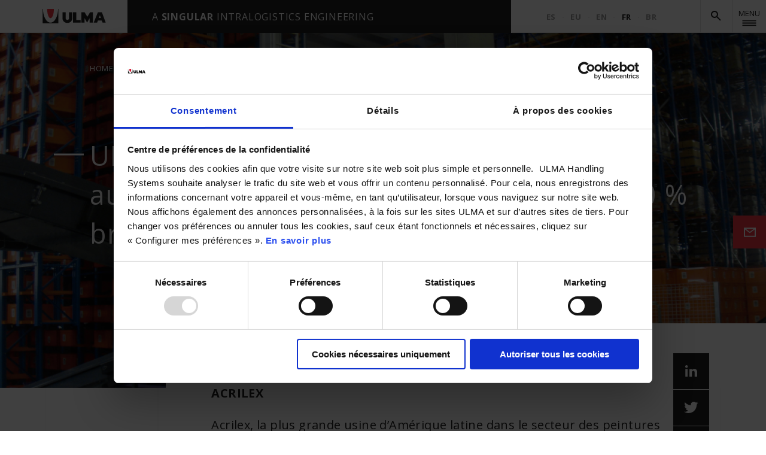

--- FILE ---
content_type: text/html; charset=UTF-8
request_url: https://www.ulmahandling.com/fr/exemples-de-succes/ulma-handling-systems-expands-the-acrilex-automated-system-with-100-brazilian-manufacturing
body_size: 6693
content:
<!doctype html>
<!--[if lt IE 7]>      <html class="no-js lt-ie9 lt-ie8 lt-ie7" lang="fr"> <![endif]-->
<!--[if IE 7]>         <html class="no-js lt-ie9 lt-ie8" lang="fr"> <![endif]-->
<!--[if IE 8]>         <html class="no-js lt-ie9" lang="fr"> <![endif]-->
<!--[if gt IE 8]><!--> <html class="no-js" lang="fr"> <!--<![endif]-->
<head>
<script>(function(w,d,s,l,i){w[l]=w[l]||[];w[l].push({'gtm.start':new Date().getTime(),event:'gtm.js'});var f=d.getElementsByTagName(s)[0],j=d.createElement(s),dl=l!='dataLayer'?'&l='+l:'';j.async=true;j.src='https://www.googletagmanager.com/gtm.js?id='+i+dl;f.parentNode.insertBefore(j,f);})(window,document,'script','dataLayer','GTM-564RJJ');</script>
<meta charset="utf-8">
<meta http-equiv="X-UA-Compatible" content="IE=edge,chrome=1">
<title> Acrilex | ULMA Handling Systems
</title>
<meta name="description" content="    ULMA Handling Systems étend le système automatisé Acrilex  avec une fabrication 100 % brésilienne
">
<meta name="keywords" content="">
<meta name="viewport" content="width=device-width, initial-scale=1">
<link rel="shortcut icon" href="https://www.ulmahandling.com/images/favicon/favicon.jpg">
<link rel="icon" sizes="16x16" href="https://www.ulmahandling.com/images/favicon/xfavicon-16x16.png.pagespeed.ic.JXfzuhLiX5.webp"/>
<link rel="icon" sizes="32x32" href="https://www.ulmahandling.com/images/favicon/xfavicon-32x32.png.pagespeed.ic.ghyw1oqQfZ.webp"/>
<link rel="icon" sizes="96x96" href="https://www.ulmahandling.com/images/favicon/favicon-96x96.png"/>
<link rel="apple-touch-icon-precomposed" sizes="57x57" href="https://www.ulmahandling.com/images/favicon/apple-icon-57x57.png"/>
<link rel="apple-touch-icon-precomposed" sizes="60x60" href="https://www.ulmahandling.com/images/favicon/apple-icon-60x60.png"/>
<link rel="apple-touch-icon-precomposed" sizes="72x72" href="https://www.ulmahandling.com/images/favicon/apple-icon-72x72.png"/>
<link rel="apple-touch-icon-precomposed" sizes="76x76" href="https://www.ulmahandling.com/images/favicon/apple-icon-76x76.png"/>
<link rel="apple-touch-icon-precomposed" sizes="114x114" href="https://www.ulmahandling.com/images/favicon/apple-icon-114x114.png"/>
<link rel="apple-touch-icon-precomposed" sizes="120x120" href="https://www.ulmahandling.com/images/favicon/apple-icon-120x120.png"/>
<link rel="apple-touch-icon-precomposed" sizes="144x144" href="https://www.ulmahandling.com/images/favicon/apple-icon-144x144.png"/>
<link rel="apple-touch-icon-precomposed" sizes="152x152" href="https://www.ulmahandling.com/images/favicon/apple-icon-152x152.png"/>
<link rel="apple-touch-icon-precomposed" sizes="180x180" href="https://www.ulmahandling.com/images/favicon/apple-icon-180x180.png"/>
<link href="https://fonts.googleapis.com/css2?family=Open+Sans:wght@300;400;600;700&display=swap" rel="stylesheet">
<link href="/css/A.main.css.pagespeed.cf.4YTn-A4ARW.css" media="all" rel="stylesheet" type="text/css"/>
<meta name="csrf-token" content="xJ6PkbE6uBulrAn4X0cK25F58t1mOk3BJvu93W4P"/>
<script id="Cookiebot" data-culture="fr" src="https://consent.cookiebot.com/uc.js" data-cbid="32210e8a-0b0e-4934-bd1d-1a6900b56143" data-blockingmode="auto" type="text/javascript"></script>
<link rel="canonical" href="https://www.ulmahandling.com/fr/exemples-de-succes/ulma-handling-systems-expands-the-acrilex-automated-system-with-100-brazilian-manufacturing">
<link rel="alternate" hreflang="es" href="https://www.ulmahandling.com/es/casos-de-exito/acrilex"/>
<link rel="alternate" hreflang="eu" href="https://www.ulmahandling.com/eu/kasu-arrakastatsuak/ulma-handling-systems-ek-acrilex-sistema-automatizatua-handitu-du-100-fabrikazio-brasildarrarekin"/>
<link rel="alternate" hreflang="en" href="https://www.ulmahandling.com/en/success-stories/ulma-handling-systems-expands-the-acrilex-automated-system-with-100-brazilian-manufacturing"/>
<link rel="alternate" hreflang="fr" href="https://www.ulmahandling.com/fr/exemples-de-succes/ulma-handling-systems-expands-the-acrilex-automated-system-with-100-brazilian-manufacturing"/>
<link rel="alternate" hreflang="pt-BR" href="https://www.ulmahandling.com/br/casos-de-sucesso/ulma-handling-systems-expands-the-acrilex-automated-system-with-100-brazilian-manufacturing"/>
</head><body class="success-cases-detail">
<noscript><iframe src="https://www.googletagmanager.com/ns.html?id=GTM-564RJJ" height="0" width="0" style="display:none;visibility:hidden"></iframe></noscript>
<!--[if lt IE 8]>
<p class="browserupgrade">You are using an <strong>outdated</strong> browser. Please <a href="http://browsehappy.com/">upgrade your browser</a> to improve your experience.</p>
<![endif]-->
<header>
<div class="header-desktop">
<div class="container-fluid header-main bar">
<div class="row">
<div class="col-md-2 header-main-logo">
<div class="logo">
<a href="https://www.ulmahandling.com/fr">
<img src="https://www.ulmahandling.com/images/logo.svg" class="img-fluid" alt="Logo ULMA Handling Systems">
</a>
</div>
</div>
<div class="col-xl-7 col-md-6 header-main-text">
<p>A <b>singular</b> intralogistics engineering</p>
</div>
<div class="col-xl-3 col-md-4">
<div class="header-language">
<ul>
<li class="language-menu-list-item"><a class="language-menu-list-item-link " href="https://www.ulmahandling.com/es/casos-de-exito/acrilex">es</a></li>
<li class="language-menu-list-item"><a class="language-menu-list-item-link " href="https://www.ulmahandling.com/eu/kasu-arrakastatsuak/ulma-handling-systems-ek-acrilex-sistema-automatizatua-handitu-du-100-fabrikazio-brasildarrarekin">eu</a></li>
<li class="language-menu-list-item"><a class="language-menu-list-item-link " href="https://www.ulmahandling.com/en/success-stories/ulma-handling-systems-expands-the-acrilex-automated-system-with-100-brazilian-manufacturing">en</a></li>
<li class="language-menu-list-item"><a class="language-menu-list-item-link active" href="https://www.ulmahandling.com/fr/exemples-de-succes/ulma-handling-systems-expands-the-acrilex-automated-system-with-100-brazilian-manufacturing">fr</a></li>
<li class="language-menu-list-item"><a class="language-menu-list-item-link " href="https://www.ulmahandling.com/br/casos-de-sucesso/ulma-handling-systems-expands-the-acrilex-automated-system-with-100-brazilian-manufacturing">br</a></li>
</ul>
</div>
<div class="header-find">
<img src="https://www.ulmahandling.com/./images/find-icon.svg" class="img-fluid open">
<img src="https://www.ulmahandling.com/./images/close-icon.svg" class="img-fluid close">
</div>
<div class="header-open-menu">
<div class="header-open-menu-button">
<p>Menu</p>
<img src="https://www.ulmahandling.com/./images/menu-icon.svg" class="img-fluid open">
<img src="https://www.ulmahandling.com/./images/close-icon.svg" class="img-fluid close">
</div>
</div>
</div>
</div>
</div>
<div class="container header-main">
<div class="row header-main-menu">
<div class="col-12 header-main-menu-wrapper">
<div class="row">
<div class="col-md-7 header-main-menu-item">
<div class="row">
<div class="col-12">
<a href="https://www.ulmahandling.com/fr/intralogistique-automatisee" class="header-main-menu-item-link">Solutions intralogistiques</a>
</div>
<div class="col-6">
<ul>
<li>SECTEURS</li>
<li>
<a href="https://www.ulmahandling.com/fr/intralogistique-automatisee/secteur-alimentation-et-boisson">
Alimentation et boissons
</a>
</li>
<li>
<a href="https://www.ulmahandling.com/fr/intralogistique-automatisee/secteur-quincaillerie-et-bricolage">
Quincaillerie et bricolage
</a>
</li>
<li>
<a href="https://www.ulmahandling.com/fr/intralogistique-automatisee/secteur-operateurs-logistiques">
Opérateurs logistiques
</a>
</li>
<li>
<a href="https://www.ulmahandling.com/fr/intralogistique-automatisee/secteur-chimiques-et-pharmaceutiques">
Pharmaceutique
</a>
</li>
<li>
<a href="https://www.ulmahandling.com/fr/intralogistique-automatisee/secteur-supermarche-et-retail">
Supermarchés et Retail
</a>
</li>
<li>
<a href="https://www.ulmahandling.com/fr/intralogistique-automatisee/secteur-textile-et-chaussures">
Mode
</a>
</li>
<li>
<a href="https://www.ulmahandling.com/fr/intralogistique-automatisee/secteur-autres-industries">
Autres industries
</a>
</li>
<li>
<a href="https://www.ulmahandling.com/fr/intralogistique-automatisee/secteur-aeroports">
Aéroports
</a>
</li>
</ul>
</div>
<div class="col-6">
<ul>
<li>SOLUTIONS</li>
<li>
<a href="https://www.ulmahandling.com/fr/intralogistique-automatisee/solution-preparation-des-commandes">
Solutions de préparation des commandes
</a>
</li>
<li>
<a href="https://www.ulmahandling.com/fr/intralogistique-automatisee/solution-stockage-automatise">
Solutions de stockage automatisé
</a>
</li>
<li>
<a href="https://www.ulmahandling.com/fr/intralogistique-automatisee/solution-solutions-de-transport-automatique">
Solutions de transport automatique
</a>
</li>
<li>
<a href="https://www.ulmahandling.com/fr/intralogistique-automatisee/solution-tri-automatique">
Solutions de tri automatique
</a>
</li>
<li>
<a href="https://www.ulmahandling.com/fr/intralogistique-automatisee/solution-systemes- robotiques-palettisation">
Systèmes robotiques de palettisation
</a>
</li>
<li>
<a href="https://www.ulmahandling.com/fr/intralogistique-automatisee/solution-baggage-handling-system">
Solutions de Transport et Tri des bagages
</a>
</li>
<li>
<a href="https://www.ulmahandling.com/fr/robotique-mobile">
Robotique mobile
</a>
</li>
</ul>
</div>
</div>
</div>
<div class="col-md-4 offset-md-1 header-main-menu-item header-main-menu-right-items">
<a href="/fr/academy" class="header-main-menu-item-link">Academy</a>
<a href="https://www.ulmahandling.com/fr/logiciel" class="header-main-menu-item-link">Logiciel</a>
<a href="https://www.ulmahandling.com/fr/services" class="header-main-menu-item-link">Services</a>
<a href="https://www.ulmahandling.com/fr/exemples-de-succes" class="header-main-menu-item-link">Exemples de succès</a>
<a href="https://www.ulmahandling.com/fr/decouvrez-ulma-handling" class="header-main-menu-item-link">Qui sommes-nous?</a>
<a href="https://www.ulmahandling.com/fr/social-responsability" class="header-main-menu-item-link">Responsabilité sociale</a>
<a href="https://www.ulmahandling.com/fr/salle-de-presse" class="header-main-menu-item-link">Salle de presse</a>
<a href="https://www.ulmahandling.com/fr/rejoignez-nous" class="header-main-menu-item-link">Rejoignez-nous</a>
<a href="https://www.ulmahandling.com/fr/contact" class="header-main-menu-item-link">Contact</a>
</div>
</div>
</div>
<div class="col-12 header-main-menu-bottom">
<div class="row">
<div class="col-md-8">
<a href="https://www.linkedin.com/company/ulma-handling-systems" class="btn header-main-menu-bottom-button" title="LinkedIn" target="_blank"><img src="https://www.ulmahandling.com/images/linkedin-icon.svg" class="img-fluid" alt="LinkedIn"></a>
<a href="https://www.youtube.com/user/ulmahandlingsystems" class="btn header-main-menu-bottom-button" title="Youtube" target="_blank"><img src="https://www.ulmahandling.com/images/youtube-icon.svg" class="img-fluid" alt="Youtube"></a>
<a href="https://www.ulmahandling.com/fr/newsletter" class="btn header-main-menu-bottom-button icon-newsletter" title="Newsletter"><img src="https://www.ulmahandling.com/images/newsletter-icon.svg" class="img-fluid" alt="Newsletter"></a>
</div>
<div class="col-md-4 d-flex">
<a href="https://www.ulmahandling.com/fr/my-ulma" class="btn header-main-menu-bottom-button last">myULMA</a>
<a href="https://www.ulmahandling.com/fr/tour-virtual-360" class="btn header-main-menu-bottom-button last">Tour 360º</a>
</div>
</div>
</div>
</div>
<div class="row header-main-find">
<div class="col-6 offset-3 header-main-find-wrapper">
<div class="header-main-find-wrapper-form">
<p class="header-main-find-wrapper-title">Recherche</p>
<form class="find-form" action="https://www.ulmahandling.com/fr/resultats-de-la-recherche" method="">
<input type="text" name="find" id="find" placeholder="Saisissez un mot" class="find-form-input" autofocus>
<button type="submit" class="find-form-submit"></button>
<input type="hidden" name="search" value="1">
</form>
</div>
</div>
</div>
</div>
</div>
<div class="header-mobile">
<div class="container-fluid">
<div class="row header-mobile-top">
<div class="col-6">
<div class="logo">
<a href="https://www.ulmahandling.com/fr"><img src="https://www.ulmahandling.com/images/logo.svg" class="img-fluid"></a>
</div>
</div>
<div class="col-6">
<div class="header-open-menu">
<div class="header-open-menu-button">
<img src="https://www.ulmahandling.com/./images/menu-icon.svg" class="img-fluid open">
<img src="https://www.ulmahandling.com/./images/close-icon.svg" class="img-fluid close">
</div>
</div>
<div class="header-find">
<img src="https://www.ulmahandling.com/./images/find-icon.svg" class="img-fluid open">
<img src="https://www.ulmahandling.com/./images/close-icon.svg" class="img-fluid close">
</div>
</div>
</div>
</div>
<div class="container-fluid header-mobile-main">
<div class="row">
<div class="col-12 header-language">
<ul>
<li class="language-menu-list-item"><a class="language-menu-list-item-link " href="https://www.ulmahandling.com/es/casos-de-exito/acrilex">es</a></li>
<li class="language-menu-list-item"><a class="language-menu-list-item-link " href="https://www.ulmahandling.com/eu/kasu-arrakastatsuak/ulma-handling-systems-ek-acrilex-sistema-automatizatua-handitu-du-100-fabrikazio-brasildarrarekin">eu</a></li>
<li class="language-menu-list-item"><a class="language-menu-list-item-link " href="https://www.ulmahandling.com/en/success-stories/ulma-handling-systems-expands-the-acrilex-automated-system-with-100-brazilian-manufacturing">en</a></li>
<li class="language-menu-list-item"><a class="language-menu-list-item-link active" href="https://www.ulmahandling.com/fr/exemples-de-succes/ulma-handling-systems-expands-the-acrilex-automated-system-with-100-brazilian-manufacturing">fr</a></li>
<li class="language-menu-list-item"><a class="language-menu-list-item-link " href="https://www.ulmahandling.com/br/casos-de-sucesso/ulma-handling-systems-expands-the-acrilex-automated-system-with-100-brazilian-manufacturing">br</a></li>
</ul>
</div>
</div>
<div class="row header-mobile-main-wrapper">
<div class="col-12 header-mobile-main-menu">
<div class="row">
<div class="col-12 first-col">
<a href="https://www.ulmahandling.com/fr/intralogistique-automatisee" class="header-mobile-main-menu-link">Solutions intralogistiques</a>
</div>
<div class="col-12">
<p class="js-open-menu header-mobile-main-menu-title">SECTEURS</p>
<ul class="header-mobile-main-menu-list">
<li>
<a href="https://www.ulmahandling.com/fr/intralogistique-automatisee/secteur-alimentation-et-boisson">
Alimentation et boissons
</a>
</li>
<li>
<a href="https://www.ulmahandling.com/fr/intralogistique-automatisee/secteur-quincaillerie-et-bricolage">
Quincaillerie et bricolage
</a>
</li>
<li>
<a href="https://www.ulmahandling.com/fr/intralogistique-automatisee/secteur-operateurs-logistiques">
Opérateurs logistiques
</a>
</li>
<li>
<a href="https://www.ulmahandling.com/fr/intralogistique-automatisee/secteur-chimiques-et-pharmaceutiques">
Pharmaceutique
</a>
</li>
<li>
<a href="https://www.ulmahandling.com/fr/intralogistique-automatisee/secteur-supermarche-et-retail">
Supermarchés et Retail
</a>
</li>
<li>
<a href="https://www.ulmahandling.com/fr/intralogistique-automatisee/secteur-textile-et-chaussures">
Mode
</a>
</li>
<li>
<a href="https://www.ulmahandling.com/fr/intralogistique-automatisee/secteur-autres-industries">
Autres industries
</a>
</li>
<li>
<a href="https://www.ulmahandling.com/fr/intralogistique-automatisee/secteur-aeroports">
Aéroports
</a>
</li>
</ul>
</div>
<div class="col-12">
<p class="js-open-menu header-mobile-main-menu-title">SOLUTIONS</p>
<ul class="header-mobile-main-menu-list">
<li>
<a href="https://www.ulmahandling.com/fr/intralogistique-automatisee/solution-preparation-des-commandes">
Solutions de préparation des commandes
</a>
</li>
<li>
<a href="https://www.ulmahandling.com/fr/intralogistique-automatisee/solution-stockage-automatise">
Solutions de stockage automatisé
</a>
</li>
<li>
<a href="https://www.ulmahandling.com/fr/intralogistique-automatisee/solution-solutions-de-transport-automatique">
Solutions de transport automatique
</a>
</li>
<li>
<a href="https://www.ulmahandling.com/fr/intralogistique-automatisee/solution-tri-automatique">
Solutions de tri automatique
</a>
</li>
<li>
<a href="https://www.ulmahandling.com/fr/intralogistique-automatisee/solution-systemes- robotiques-palettisation">
Systèmes robotiques de palettisation
</a>
</li>
<li>
<a href="https://www.ulmahandling.com/fr/intralogistique-automatisee/solution-baggage-handling-system">
Solutions de Transport et Tri des bagages
</a>
</li>
<li>
<a href="https://www.ulmahandling.com/fr/robotique-mobile">
Robotique mobile
</a>
</li>
</ul>
</div>
<div class="col-12">
<a href="/fr/academy" class="header-mobile-main-menu-link">Academy</a>
<a href="https://www.ulmahandling.com/fr/logiciel" class="header-mobile-main-menu-link">Logiciel</a>
<a href="https://www.ulmahandling.com/fr/services" class="header-mobile-main-menu-link">Services</a>
<a href="https://www.ulmahandling.com/fr/exemples-de-succes" class="header-mobile-main-menu-link">Exemples de succès</a>
<a href="https://www.ulmahandling.com/fr/decouvrez-ulma-handling" class="header-mobile-main-menu-link">Qui sommes-nous?</a>
<a href="https://www.ulmahandling.com/fr/social-responsability" class="header-main-menu-item-link">Responsabilité sociale</a>
<div>
<p class="js-open-menu header-mobile-main-menu-link">Rejoignez-nous</p>
<ul class="header-mobile-main-menu-list">
<li>
<a href="https://www.ulmahandling.com/fr/emploi-pour-professionnels-avec-experience">
Des professionnels expérimentés </a>
</li>
<li>
<a href="https://www.ulmahandling.com/fr/stages-en-entreprise">
Stages en entreprise </a>
</li>
<li>
<a href="https://www.ulmahandling.com/fr/offres-demploi">
Voir offres </a>
</li>
</ul>
</div>
<div>
<p class="js-open-menu header-mobile-main-menu-link">Salle de presse</p>
<ul class="header-mobile-main-menu-list">
<li>
<a href="https://www.ulmahandling.com/fr/nouvelles">
Nouvelles </a>
</li>
<li>
<a href="https://www.ulmahandling.com/fr/salons">
Salons </a>
</li>
<li>
<a href="https://www.ulmahandling.com/fr/telechargements">
Téléchargement </a>
</li>
</ul>
</div>
<a href="https://www.ulmahandling.com/fr/contact" class="header-mobile-main-menu-link">Contact</a>
</div>
</div>
</div>
<div class="col-12 header-mobile-main-bottom">
<a href="https://www.ulmahandling.com/fr/my-ulma" class="btn header-mobile-main-bottom-button"><div>myULMA</div></a>
<a href="https://www.ulmahandling.com/fr/tour-virtual-360" class="btn header-mobile-main-bottom-button"><div>Tour 360º</div></a>
</div>
</div>
</div>
<div class="container">
<div class="row header-mobile-find">
<div class="col-10 header-mobile-find-wrapper">
<p class="header-find-wrapper-title">Recherche</p>
<div class="find-form">
<input type="text" name="find" id="find" placeholder="Saisissez un mot" class="find-form-input" autofocus>
<label for="find" class="find-form-submit"></label>
</div>
</div>
</div>
</div>
</div>
</header> <article>
<section class="page-header page-header-inside" style="background-image: url(https://www.ulmahandling.com/uploads/success-cases/acrilex.cabecera.jpg);">
<div class="page-header-overlay"></div>
<div class="container">
<div class="row">
<ol class="breadcrumb">
<li>
<a href="https://www.ulmahandling.com/fr">
home
</a>
</li>
<li>
<a href="https://www.ulmahandling.com/fr/exemples-de-succes">
Exemples de succès
</a>
</li>
<li class="active">
ACRILEX
</li>
</ol>
<div class="page-header-inside-text">
<h1 class="page-header-inside-title">ULMA Handling Systems étend le système automatisé Acrilex avec une fabrication 100 % brésilienne</h1>
</div>
</div>
</div>
</section>
<div class="contact-button">
<a href="
                    https://www.ulmahandling.com/fr/contact
              " class="btn" title="
                  Contactez-nous              ">
<img src="https://www.ulmahandling.com/images/contact-icon.svg" class="img-fluid" alt="@lang('general.contacto_text')">
<div class="contact-button-text">
<p>
Contactez-nous </p>
</div>
</a>
</div>
<section>
<div class="container">
<div class="upper-hero offset-lg-2 bg-white-gradient d-flex flex-lg-row flex-column rrss">
<div class="col-xl-9 col-lg-10 offset-lg-1 col-md-12  ">
<h2 class="title-tertiary"><p><strong>ACRILEX</strong></p>
<p>Acrilex, la plus grande usine d&rsquo;Am&eacute;rique latine dans le secteur des peintures pour travaux manuels et l&rsquo;une des plus grandes compagnies dans le domaine des peintures artistiques, des &eacute;coles et des jouets, &eacute;tend actuellement la zone automatis&eacute;e de son centre de distribution (CD) avec une conception et des syst&egrave;mes fabriqu&eacute;s par ULMA Handling Systems au Br&eacute;sil. Le CD de 2 500 m2 se situe &agrave; S&atilde;o Bernardo do Campo, SP.</p>
<p>La compagnie, avec plus de 55 ans d&rsquo;exp&eacute;rience, poss&egrave;de depuis 2009 un <a href="https://www.ulmahandling.com/fr/intralogistique-automatisee/systeme-unit-load">magasin automatis&eacute; de palettes unit load</a> &eacute;quip&eacute; d&rsquo;un transstockeurs et un magasin automatis&eacute; de caisses (<a href="https://www.ulmahandling.com/fr/intralogistique-automatisee/systeme-mini-load">Miniload</a>), o&ugrave; environ 6400 palettes et plus de 10 000 caisses sont entrepos&eacute;es pour le stockage d&rsquo;articles fractionn&eacute;s, respectivement. ULMA Handling Systems est responsable de ce premier projet, qui inclut &eacute;galement six stations pour la <a href="https://www.ulmahandling.com/fr/intralogistique-automatisee/solution-preparation-des-commandes">pr&eacute;paration de commandes</a> et un classificateur pour l&rsquo;exp&eacute;dition avec neuf points de vente.</p></h2>
</div>
<ul class="rrss absolute">
<li><a href="https://www.linkedin.com/shareArticle?mini=true&url=https://www.ulmahandling.com/fr/exemples-de-succes/ulma-handling-systems-expands-the-acrilex-automated-system-with-100-brazilian-manufacturing&title=ULMA Handling Systems étend le système automatisé Acrilex  avec une fabrication 100 % brésilienne&summary=ULMA Handling Systems étend le système automatisé Acrilex  avec une fabrication 100 % brésilienne" title="LinkedIn" target="_blank">
<img src="https://www.ulmahandling.com/images/linkedin-icon.svg" class="img-fluid" alt="LinkedIn"></a></li>
<li><a href="https://twitter.com/share?url=https://www.ulmahandling.com/fr/exemples-de-succes/ulma-handling-systems-expands-the-acrilex-automated-system-with-100-brazilian-manufacturing&text=ULMA Handling Systems étend le système automatisé Acrilex  avec une fabrication 100 % brésilienne - ULMA Handling System" title="Twitter" target="_blank">
<img src="https://www.ulmahandling.com/images/twitter-icon.svg" class="img-fluid" alt="Twitter"></a></li>
<li><a href="https://www.facebook.com/sharer/sharer.php?u=https://www.ulmahandling.com/fr/exemples-de-succes/ulma-handling-systems-expands-the-acrilex-automated-system-with-100-brazilian-manufacturing" title="Facebook" target="_blank">
<img src="https://www.ulmahandling.com/images/facebook-icon.svg" class="img-fluid" alt="Facebook"></a></li>
<li><a href="mailto:?subject=ULMA Handling Systems étend le système automatisé Acrilex  avec une fabrication 100 % brésilienne - ULMA Handling System&body=https://www.ulmahandling.com/fr/exemples-de-succes/ulma-handling-systems-expands-the-acrilex-automated-system-with-100-brazilian-manufacturing" title="Email" target="_blank">
<img src="https://www.ulmahandling.com/images/mail-icon.svg" class="img-fluid" alt="Mail"></a></li>
</ul> </div>
</div>
</section>
<section class="section section-testimonial">
<div class="container padding-lg-top">
<blockquote class="testimonial col-11 col-lg-8 offset-lg-2 offset-1">
<p>Cela repr&eacute;sentera un gain d&rsquo;au moins 25 % en productivit&eacute; dans la pr&eacute;paration des commandes et de 20 % dans la s&eacute;paration par routes&nbsp;</p>
<footer>
<cite class="author">
Samuel Souza
</cite>
<cite class="company">
Gérant industriel d’Acrilex et responsable également de la gestion logistique.
</cite>
</footer>
</blockquote>
</div>
</section>
<section class="section section-texts">
<div class="container padding-lg-top">
<div class="col-xl-7 col-lg-8 offset-lg-3 col-md-12">
<h3><strong>Besoin</strong></h3>
<p><p>La d&eacute;cision d&#39;&eacute;tendre le syst&egrave;me a &eacute;t&eacute; accompagn&eacute;e d&#39;un essor de l&#39;activit&eacute; d&#39;Acrilex : avec une ligne de plus de 3 500 produits, la soci&eacute;t&eacute; a enregistr&eacute; une croissance d&#39;environ 10 % sur trois ans, et en 2019, ce chiffre est pass&eacute; &agrave; 20 %. Ce r&eacute;sultat a demand&eacute; une plus grande capacit&eacute; et souplesse pour traiter les commandes qui sont r&eacute;guli&egrave;rement envoy&eacute;es &agrave; plus de 45 pays entre le Br&eacute;sil, l&#39;Am&eacute;rique latine, l&#39;Afrique et l&#39;Europe.</p></p>
<h3><strong>Solution proposée</strong></h3>
<p><p>Dans le nouveau projet, la solution Acrilex sera int&eacute;gr&eacute;e &agrave; 100 % avec celle qui existe d&eacute;j&agrave; et elle disposera de convoyeurs &agrave; rouleaux automatiques et de transferts &agrave; 90&ordm; avec une intelligence pour d&eacute;terminer vers quelle sortie doivent se diriger les caisses. Le nombre de stations de pr&eacute;paration de commandes sera agrandi, ainsi que le nombre de points de vente de <em>classificateurs</em> pour l&rsquo;exp&eacute;dition, ce qui simplifiera l&rsquo;op&eacute;ration d&rsquo;un plus grand nombre de produits et de routes de distribution.</p>
<p>&laquo;&nbsp;Cela repr&eacute;sentera un gain d&rsquo;au moins 25 % en productivit&eacute; dans la pr&eacute;paration des commandes et de 20 % dans la s&eacute;paration par routes&nbsp;&raquo;, affirme Samuel Souza,&nbsp;g&eacute;rant industriel d&rsquo;Acrilex et responsable &eacute;galement de la gestion logistique.</p>
<p>Pour le g&eacute;rant industriel d&rsquo;Acrilex, un autre aspect essentiel ayant motiv&eacute; la s&eacute;lection de ce projet est la fabrication de ce syst&egrave;me au Br&eacute;sil, ce qui permettra une installation et une op&eacute;ration plus rapides. &laquo;&nbsp;Le syst&egrave;me sera pleinement op&eacute;rationnel d&#39;ici la mi-2020 et nous obtiendrons une r&eacute;duction des taxes et des co&ucirc;ts en g&eacute;n&eacute;ral &raquo;, indique-t-il.</p>
<p>Marcelo Bueno, CEO d&rsquo;ULMA Handling Systems pour l&rsquo;Am&eacute;rique latine, confirme que l&rsquo;&eacute;quipe technique au Br&eacute;sil est totalement responsable du projet et de sa gestion et que la production des syst&egrave;mes sera effectu&eacute;e dans l&rsquo;usine de la compagnie, situ&eacute;e dans la r&eacute;gion de S&atilde;o Paulo. Le si&egrave;ge en Espagne se chargera des r&eacute;glages du <a href="https://www.ulmahandling.com/fr/logiciel">logiciel de gestion des magasins (WMS)</a> et autres syst&egrave;mes intelligents.&nbsp; &nbsp;</p>
<p>&laquo; Pendant ces derni&egrave;res ann&eacute;es, nous nous sommes pr&eacute;par&eacute;s pour obtenir cette ind&eacute;pendance dans la filiale br&eacute;silienne concernant la production de syst&egrave;mes et le projet Acrilex repr&eacute;sente un tournant dans les op&eacute;rations d&rsquo;ULMA Handling Systems au niveau local&nbsp;&raquo;, souligne Bueno. &laquo; Nous serons plus flexibles dans la livraison des projets, plus comp&eacute;titifs en termes de co&ucirc;ts et nous profiterons d&rsquo;une plus grande proximit&eacute; et collaboration avec le client, notre principal objectif dans cet entourage de logistique 4.0 et innovation&nbsp;&raquo;.&nbsp;</p></p>
<h3><strong>Résultat</strong></h3>
<p><p>&laquo;&nbsp;Avec l&rsquo;expansion du syst&egrave;me automatis&eacute;, nous &eacute;largirons notre activit&eacute; pour une troisi&egrave;me &eacute;quipe de travail et nous disposerons de 90 personnes impliqu&eacute;es dans l&rsquo;op&eacute;ration. Notre objectif est d&rsquo;atteindre les 400 commandes par jour&nbsp;&raquo;, souligne Samuel Souza.</p>
<p>Il signale qu&rsquo;avec le syst&egrave;me automatis&eacute; existant, la compagnie a obtenu un avantage comp&eacute;titif important pendant ces derni&egrave;res ann&eacute;es, apr&egrave;s l&rsquo;instauration des commandes en 24 h &agrave; S&atilde;o Paulo et dans d&rsquo;autres villes, ce qui a permis de r&eacute;duire les temps par rapport au traitement manuel. Cependant, avec la croissance de l&rsquo;activit&eacute;, cette p&eacute;riode de service a commenc&eacute; &agrave; souffrir des fluctuations n&eacute;gatives, ce qui a motiv&eacute; cet agrandissement.&nbsp;</p></p>
</div>
</div>
</section>
<section class="section section-slider">
<div class="container-fluid padding-xl-top">
<div class="slider-generic">
</div>
</div>
</section>
<section class="section padding-lg-top cta">
<div class="container bg-grey margin-xl padding-xl-yaxis">
<div class="col-lg-7 col-md-9 col-sm-12 offset-md-1">
<p class="uppercase section-trabaja-text-overtitle">Contactez-nous</p>
<p class="title-secondary">Vous souhaitez améliorer votre productivité et être plus efficient dans votre logistique ?</p>
<a class="btn" href="https://www.ulmahandling.com/fr/contact">Renseignez-vous?</a>
</div>
</div>
</section> <div class="overlay-lines container"></div> </article>
<footer>
<div class="container-fluid bg-black-mobile ">
<div class="container prefooter">
<div class="row">
<div class="col-10 col-lg-5 offset-lg-1">
<p>ULMA Handling Systems<br/>
Bº Garagaltza, 50<br/>
Apdo 67 -20560 OÑATI- Gipuzkoa.</p>
<p> T. <a href="tel:943782492">+34 943 782 492</a><br/>
F. <a href="tel:943782910">+34 943 782 910</a><br/>
<a class="nice-hover" href="https://goo.gl/maps/sjrwX7bZ7TC2" target="_blank" title="Google Maps">Voir sur Google Maps</a></p>
</div>
<div class="col-10 col-lg-2">
<p>Nous collaborons avec le leader mondial en technologie et innovation</p>
<a href="http://www.daifuku.com/" target="_blank" title="Daifuku"><img src="https://www.ulmahandling.com/images/clientes/daifuku-logo.svg" class="img-fluid" alt="Daifuku" title="Daifuku"></a>
</div>
<div class="col-10 col-lg-2 offset-lg-2">
<p>Suivez-nous sur:</p>
<ul>
<li><a href="https://www.linkedin.com/company/ulma-handling-systems" title="LinkedIn" target="_blank">Linkedin</a></li>
<li><a href="https://www.youtube.com/user/ulmahandlingsystems" title="Youtube" target="_blank">Youtube</a></li>
<li><a href="https://www.ulmahandling.com/fr/newsletter" title="Newsletter">Newsletter</a></li>
</ul>
</div>
</div>
</div>
</div>
<div class="container footer">
<div class="row">
<div class="col-lg-12">
<ul class="footer-legal">
<li id="1">
<a href="/fr/politique-de-cookies">Politique de cookies</a>
</li>
<li id="2">
<a href="/fr/avis-legal">Avis légal</a>
</li>
<li id="3">
<a href="/fr/politique-de-confidentialite">Politique de confidentialité</a>
</li>
<li>
<a href="https://www.ulmahandling.com/fr/certifications">Systéme Q, MA, SSL, SI</a>
</li>
<li>
<a target="_blank" href="https://whistleblowersoftware.com/secure/ULMAMANUTENCION">Canal d'Information Interne</a>
</li>
</ul>
</div>
<div class="col-lg-12">
<p class="copyright">© ULMA Handling Systems. Tous droits réservés. </p>
</div>
</div>
</div>
</footer>
<div class="overlay"></div><script src="https://ajax.googleapis.com/ajax/libs/jquery/3.6.0/jquery.min.js"></script>
<script src="/js/app.es5.js.pagespeed.jm.kIr6Hgt-8X.js"></script>
<script src="/js/slider.js.pagespeed.ce.it6HfmA8AL.js"></script>
<script src="/js/overlay-video.es5.js.pagespeed.jm.A508cTPEc-.js"></script>
</body>
</html>

--- FILE ---
content_type: text/css
request_url: https://www.ulmahandling.com/css/A.main.css.pagespeed.cf.4YTn-A4ARW.css
body_size: 28102
content:
@font-face{font-family:'slick';font-weight:normal;font-style:normal;src:url(/fonts/vendor/slick-carousel/slick/slick.eot?ced611daf7709cc778da928fec876475);src:url(/fonts/vendor/slick-carousel/slick/slick.eot?ced611daf7709cc778da928fec876475?#iefix) format('embedded-opentype') , url(/fonts/vendor/slick-carousel/slick/slick.woff?b7c9e1e479de3b53f1e4e30ebac2403a) format('woff') , url(/fonts/vendor/slick-carousel/slick/slick.ttf?d41f55a78e6f49a5512878df1737e58a) format('truetype') , url(/fonts/vendor/slick-carousel/slick/slick.svg?f97e3bbf73254b0112091d0192f17aec#slick) format('svg')}@font-face{font-family:'Aileron';src:url(/public/fonts/Aileron-Regular.otf);src:url(/public/fonts/aileron/Aileron-Regular-webfont.woff) format("woff")}@font-face{font-family:"Open Sans",sans-serif;src:url(/public/fonts/aileron/Aileron-Light.otf);src:url(/public/fonts/aileron/Aileron-Light-webfont.woff) format("woff")}@font-face{font-family:"Open Sans",sans-serif;src:url(/public/fonts/aileron/Aileron-Bold.otf);src:url(/public/fonts/aileron/Aileron-Bold-webfont.woff) format("woff")}.swiper-container{margin-left:auto;margin-right:auto;position:relative;overflow:hidden;list-style:none;padding:0;z-index:1}.swiper-container-no-flexbox .swiper-slide{float:left}.swiper-container-vertical>.swiper-wrapper{-webkit-box-orient:vertical;-webkit-box-direction:normal;-webkit-flex-direction:column;-ms-flex-direction:column;flex-direction:column}.swiper-wrapper{position:relative;width:100%;height:100%;z-index:1;display:-webkit-box;display:-webkit-flex;display:-ms-flexbox;display:flex;-webkit-transition-property:-webkit-transform;transition-property:-webkit-transform;-o-transition-property:transform;transition-property:transform;transition-property:transform , -webkit-transform;transition-property:transform , -webkit-transform;-webkit-box-sizing:content-box;box-sizing:content-box}.swiper-container-android .swiper-slide,.swiper-wrapper{-webkit-transform:translate3d(0,0,0);transform:translate3d(0,0,0)}.swiper-container-multirow>.swiper-wrapper{-webkit-flex-wrap:wrap;-ms-flex-wrap:wrap;flex-wrap:wrap}.swiper-container-free-mode>.swiper-wrapper{-webkit-transition-timing-function:ease-out;-o-transition-timing-function:ease-out;transition-timing-function:ease-out;margin:0 auto}.swiper-slide{-webkit-flex-shrink:0;-ms-flex-negative:0;flex-shrink:0;width:100%;height:100%;position:relative;-webkit-transition-property:-webkit-transform;transition-property:-webkit-transform;-o-transition-property:transform;transition-property:transform;transition-property:transform , -webkit-transform;transition-property:transform , -webkit-transform}.swiper-slide-invisible-blank{visibility:hidden}.swiper-container-autoheight,.swiper-container-autoheight .swiper-slide{height:auto}.swiper-container-autoheight .swiper-wrapper{-webkit-box-align:start;-webkit-align-items:flex-start;-ms-flex-align:start;align-items:flex-start;-webkit-transition-property:height , -webkit-transform;transition-property:height , -webkit-transform;-o-transition-property:transform , height;transition-property:transform , height;transition-property:transform , height , -webkit-transform}.swiper-container-3d{-webkit-perspective:1200px;perspective:1200px}.swiper-container-3d .swiper-cube-shadow,.swiper-container-3d .swiper-slide,.swiper-container-3d .swiper-slide-shadow-bottom,.swiper-container-3d .swiper-slide-shadow-left,.swiper-container-3d .swiper-slide-shadow-right,.swiper-container-3d .swiper-slide-shadow-top,.swiper-container-3d .swiper-wrapper{-webkit-transform-style:preserve-3d;transform-style:preserve-3d}.swiper-container-3d .swiper-slide-shadow-bottom,.swiper-container-3d .swiper-slide-shadow-left,.swiper-container-3d .swiper-slide-shadow-right,.swiper-container-3d .swiper-slide-shadow-top{position:absolute;left:0;top:0;width:100%;height:100%;pointer-events:none;z-index:10}.swiper-container-3d .swiper-slide-shadow-left{background-image:-webkit-gradient(linear,right top,left top,from(rgba(0,0,0,.5)),to(rgba(0,0,0,0)));background-image:-webkit-linear-gradient(right,rgba(0,0,0,.5),rgba(0,0,0,0));background-image:-o-linear-gradient(right,rgba(0,0,0,.5),rgba(0,0,0,0));background-image:-webkit-gradient(linear,right top,left top,from(rgba(0,0,0,.5)),to(rgba(0,0,0,0)));background-image:linear-gradient(to left,rgba(0,0,0,.5),rgba(0,0,0,0))}.swiper-container-3d .swiper-slide-shadow-right{background-image:-webkit-gradient(linear,left top,right top,from(rgba(0,0,0,.5)),to(rgba(0,0,0,0)));background-image:-webkit-linear-gradient(left,rgba(0,0,0,.5),rgba(0,0,0,0));background-image:-o-linear-gradient(left,rgba(0,0,0,.5),rgba(0,0,0,0));background-image:-webkit-gradient(linear,left top,right top,from(rgba(0,0,0,.5)),to(rgba(0,0,0,0)));background-image:linear-gradient(to right,rgba(0,0,0,.5),rgba(0,0,0,0))}.swiper-container-3d .swiper-slide-shadow-top{background-image:-webkit-gradient(linear,left bottom,left top,from(rgba(0,0,0,.5)),to(rgba(0,0,0,0)));background-image:-webkit-linear-gradient(bottom,rgba(0,0,0,.5),rgba(0,0,0,0));background-image:-o-linear-gradient(bottom,rgba(0,0,0,.5),rgba(0,0,0,0));background-image:-webkit-gradient(linear,left bottom,left top,from(rgba(0,0,0,.5)),to(rgba(0,0,0,0)));background-image:linear-gradient(to top,rgba(0,0,0,.5),rgba(0,0,0,0))}.swiper-container-3d .swiper-slide-shadow-bottom{background-image:-webkit-gradient(linear,left top,left bottom,from(rgba(0,0,0,.5)),to(rgba(0,0,0,0)));background-image:-webkit-linear-gradient(top,rgba(0,0,0,.5),rgba(0,0,0,0));background-image:-o-linear-gradient(top,rgba(0,0,0,.5),rgba(0,0,0,0));background-image:-webkit-gradient(linear,left top,left bottom,from(rgba(0,0,0,.5)),to(rgba(0,0,0,0)));background-image:linear-gradient(to bottom,rgba(0,0,0,.5),rgba(0,0,0,0))}.swiper-container-wp8-horizontal,.swiper-container-wp8-horizontal>.swiper-wrapper{-ms-touch-action:pan-y;touch-action:pan-y}.swiper-container-wp8-vertical,.swiper-container-wp8-vertical>.swiper-wrapper{-ms-touch-action:pan-x;touch-action:pan-x}.swiper-button-next,.swiper-button-prev{position:absolute;top:50%;width:27px;height:44px;margin-top:-22px;z-index:10;cursor:pointer;background-size:27px 44px;background-position:center;background-repeat:no-repeat}.swiper-button-next.swiper-button-disabled,.swiper-button-prev.swiper-button-disabled{opacity:.35;cursor:auto;pointer-events:none}.swiper-button-prev,.swiper-container-rtl .swiper-button-next{background-image:url(data:image/svg+xml;charset=utf-8,%3Csvg%20xmlns%3D\'http%3A%2F%2Fwww.w3.org%2F2000%2Fsvg\'%20viewBox%3D\'0%200%2027%2044\'%3E%3Cpath%20d%3D\'M0%2C22L22%2C0l2.1%2C2.1L4.2%2C22l19.9%2C19.9L22%2C44L0%2C22L0%2C22L0%2C22z\'%20fill%3D\'%23007aff\'%2F%3E%3C%2Fsvg%3E);left:10px;right:auto}.swiper-button-next,.swiper-container-rtl .swiper-button-prev{background-image:url(data:image/svg+xml;charset=utf-8,%3Csvg%20xmlns%3D\'http%3A%2F%2Fwww.w3.org%2F2000%2Fsvg\'%20viewBox%3D\'0%200%2027%2044\'%3E%3Cpath%20d%3D\'M27%2C22L27%2C22L5%2C44l-2.1-2.1L22.8%2C22L2.9%2C2.1L5%2C0L27%2C22L27%2C22z\'%20fill%3D\'%23007aff\'%2F%3E%3C%2Fsvg%3E);right:10px;left:auto}.swiper-button-prev.swiper-button-white,.swiper-container-rtl .swiper-button-next.swiper-button-white{background-image:url(data:image/svg+xml;charset=utf-8,%3Csvg%20xmlns%3D\'http%3A%2F%2Fwww.w3.org%2F2000%2Fsvg\'%20viewBox%3D\'0%200%2027%2044\'%3E%3Cpath%20d%3D\'M0%2C22L22%2C0l2.1%2C2.1L4.2%2C22l19.9%2C19.9L22%2C44L0%2C22L0%2C22L0%2C22z\'%20fill%3D\'%23ffffff\'%2F%3E%3C%2Fsvg%3E)}.swiper-button-next.swiper-button-white,.swiper-container-rtl .swiper-button-prev.swiper-button-white{background-image:url(data:image/svg+xml;charset=utf-8,%3Csvg%20xmlns%3D\'http%3A%2F%2Fwww.w3.org%2F2000%2Fsvg\'%20viewBox%3D\'0%200%2027%2044\'%3E%3Cpath%20d%3D\'M27%2C22L27%2C22L5%2C44l-2.1-2.1L22.8%2C22L2.9%2C2.1L5%2C0L27%2C22L27%2C22z\'%20fill%3D\'%23ffffff\'%2F%3E%3C%2Fsvg%3E)}.swiper-button-prev.swiper-button-black,.swiper-container-rtl .swiper-button-next.swiper-button-black{background-image:url(data:image/svg+xml;charset=utf-8,%3Csvg%20xmlns%3D\'http%3A%2F%2Fwww.w3.org%2F2000%2Fsvg\'%20viewBox%3D\'0%200%2027%2044\'%3E%3Cpath%20d%3D\'M0%2C22L22%2C0l2.1%2C2.1L4.2%2C22l19.9%2C19.9L22%2C44L0%2C22L0%2C22L0%2C22z\'%20fill%3D\'%23000000\'%2F%3E%3C%2Fsvg%3E)}.swiper-button-next.swiper-button-black,.swiper-container-rtl .swiper-button-prev.swiper-button-black{background-image:url(data:image/svg+xml;charset=utf-8,%3Csvg%20xmlns%3D\'http%3A%2F%2Fwww.w3.org%2F2000%2Fsvg\'%20viewBox%3D\'0%200%2027%2044\'%3E%3Cpath%20d%3D\'M27%2C22L27%2C22L5%2C44l-2.1-2.1L22.8%2C22L2.9%2C2.1L5%2C0L27%2C22L27%2C22z\'%20fill%3D\'%23000000\'%2F%3E%3C%2Fsvg%3E)}.swiper-button-lock{display:none}.swiper-pagination{position:absolute;text-align:center;-webkit-transition:.3s opacity;-o-transition:.3s opacity;transition:.3s opacity;-webkit-transform:translate3d(0,0,0);transform:translate3d(0,0,0);z-index:10}.swiper-pagination.swiper-pagination-hidden{opacity:0}.swiper-container-horizontal>.swiper-pagination-bullets,.swiper-pagination-custom,.swiper-pagination-fraction{bottom:10px;left:0;width:100%}.swiper-pagination-bullets-dynamic{overflow:hidden;font-size:0}.swiper-pagination-bullets-dynamic .swiper-pagination-bullet{-webkit-transform:scale(.33);-ms-transform:scale(.33);transform:scale(.33);position:relative}.swiper-pagination-bullets-dynamic .swiper-pagination-bullet-active{-webkit-transform:scale(1);-ms-transform:scale(1);transform:scale(1)}.swiper-pagination-bullets-dynamic .swiper-pagination-bullet-active-main{-webkit-transform:scale(1);-ms-transform:scale(1);transform:scale(1)}.swiper-pagination-bullets-dynamic .swiper-pagination-bullet-active-prev{-webkit-transform:scale(.66);-ms-transform:scale(.66);transform:scale(.66)}.swiper-pagination-bullets-dynamic .swiper-pagination-bullet-active-prev-prev{-webkit-transform:scale(.33);-ms-transform:scale(.33);transform:scale(.33)}.swiper-pagination-bullets-dynamic .swiper-pagination-bullet-active-next{-webkit-transform:scale(.66);-ms-transform:scale(.66);transform:scale(.66)}.swiper-pagination-bullets-dynamic .swiper-pagination-bullet-active-next-next{-webkit-transform:scale(.33);-ms-transform:scale(.33);transform:scale(.33)}.swiper-pagination-bullet{width:8px;height:8px;display:inline-block;border-radius:100%;background:#000;opacity:.2}button.swiper-pagination-bullet{border:none;margin:0;padding:0;-webkit-box-shadow:none;box-shadow:none;-webkit-appearance:none;-moz-appearance:none;appearance:none}.swiper-pagination-clickable .swiper-pagination-bullet{cursor:pointer}.swiper-pagination-bullet-active{opacity:1;background:#007aff}.swiper-container-vertical>.swiper-pagination-bullets{right:10px;top:50%;-webkit-transform:translate3d(0,-50%,0);transform:translate3d(0,-50%,0)}.swiper-container-vertical>.swiper-pagination-bullets .swiper-pagination-bullet{margin:6px 0;display:block}.swiper-container-vertical>.swiper-pagination-bullets.swiper-pagination-bullets-dynamic{top:50%;-webkit-transform:translateY(-50%);-ms-transform:translateY(-50%);transform:translateY(-50%);width:8px}.swiper-container-vertical>.swiper-pagination-bullets.swiper-pagination-bullets-dynamic .swiper-pagination-bullet{display:inline-block;-webkit-transition:.2s top , .2s -webkit-transform;-o-transition:.2s top , .2s -webkit-transform;transition:.2s top , .2s -webkit-transform;-o-transition:.2s transform , .2s top;-webkit-transition:.2s transform , .2s top;transition:.2s transform , .2s top;-webkit-transition:.2s transform , .2s top , .2s -webkit-transform;-o-transition:.2s transform , .2s top , .2s -webkit-transform;transition:.2s transform , .2s top , .2s -webkit-transform}.swiper-container-horizontal>.swiper-pagination-bullets .swiper-pagination-bullet{margin:0 4px}.swiper-container-horizontal>.swiper-pagination-bullets.swiper-pagination-bullets-dynamic{left:50%;-webkit-transform:translateX(-50%);-ms-transform:translateX(-50%);transform:translateX(-50%);white-space:nowrap}.swiper-container-horizontal>.swiper-pagination-bullets.swiper-pagination-bullets-dynamic .swiper-pagination-bullet{-webkit-transition:.2s left , .2s -webkit-transform;-o-transition:.2s left , .2s -webkit-transform;transition:.2s left , .2s -webkit-transform;-o-transition:.2s transform , .2s left;-webkit-transition:.2s transform , .2s left;transition:.2s transform , .2s left;-webkit-transition:.2s transform , .2s left , .2s -webkit-transform;-o-transition:.2s transform , .2s left , .2s -webkit-transform;transition:.2s transform , .2s left , .2s -webkit-transform}.swiper-container-horizontal.swiper-container-rtl>.swiper-pagination-bullets-dynamic .swiper-pagination-bullet{-webkit-transition:.2s right , .2s -webkit-transform;-o-transition:.2s right , .2s -webkit-transform;transition:.2s right , .2s -webkit-transform;-o-transition:.2s transform , .2s right;-webkit-transition:.2s transform , .2s right;transition:.2s transform , .2s right;-webkit-transition:.2s transform , .2s right , .2s -webkit-transform;-o-transition:.2s transform , .2s right , .2s -webkit-transform;transition:.2s transform , .2s right , .2s -webkit-transform}.swiper-pagination-progressbar{background:rgba(0,0,0,.25);position:absolute}.swiper-pagination-progressbar .swiper-pagination-progressbar-fill{background:#007aff;position:absolute;left:0;top:0;width:100%;height:100%;-webkit-transform:scale(0);-ms-transform:scale(0);transform:scale(0);-webkit-transform-origin:left top;-ms-transform-origin:left top;transform-origin:left top}.swiper-container-rtl .swiper-pagination-progressbar .swiper-pagination-progressbar-fill{-webkit-transform-origin:right top;-ms-transform-origin:right top;transform-origin:right top}.swiper-container-horizontal>.swiper-pagination-progressbar,.swiper-container-vertical>.swiper-pagination-progressbar.swiper-pagination-progressbar-opposite{width:100%;height:4px;left:0;top:0}.swiper-container-horizontal>.swiper-pagination-progressbar.swiper-pagination-progressbar-opposite,.swiper-container-vertical>.swiper-pagination-progressbar{width:4px;height:100%;left:0;top:0}.swiper-pagination-white .swiper-pagination-bullet-active{background:#fff}.swiper-pagination-progressbar.swiper-pagination-white{background:rgba(255,255,255,.25)}.swiper-pagination-progressbar.swiper-pagination-white .swiper-pagination-progressbar-fill{background:#fff}.swiper-pagination-black .swiper-pagination-bullet-active{background:#000}.swiper-pagination-progressbar.swiper-pagination-black{background:rgba(0,0,0,.25)}.swiper-pagination-progressbar.swiper-pagination-black .swiper-pagination-progressbar-fill{background:#000}.swiper-pagination-lock{display:none}.swiper-scrollbar{border-radius:10px;position:relative;-ms-touch-action:none;background:rgba(0,0,0,.1)}.swiper-container-horizontal>.swiper-scrollbar{position:absolute;left:1%;bottom:3px;z-index:50;height:5px;width:98%}.swiper-container-vertical>.swiper-scrollbar{position:absolute;right:3px;top:1%;z-index:50;width:5px;height:98%}.swiper-scrollbar-drag{height:100%;width:100%;position:relative;background:rgba(0,0,0,.5);border-radius:10px;left:0;top:0}.swiper-scrollbar-cursor-drag{cursor:move}.swiper-scrollbar-lock{display:none}.swiper-zoom-container{width:100%;height:100%;display:-webkit-box;display:-webkit-flex;display:-ms-flexbox;display:flex;-webkit-box-pack:center;-webkit-justify-content:center;-ms-flex-pack:center;justify-content:center;-webkit-box-align:center;-webkit-align-items:center;-ms-flex-align:center;align-items:center;text-align:center}.swiper-zoom-container>canvas,.swiper-zoom-container>img,.swiper-zoom-container>svg{max-width:100%;max-height:100%;-o-object-fit:contain;object-fit:contain}.swiper-slide-zoomed{cursor:move}.swiper-lazy-preloader{width:42px;height:42px;position:absolute;left:50%;top:50%;margin-left:-21px;margin-top:-21px;z-index:10;-webkit-transform-origin:50%;-ms-transform-origin:50%;transform-origin:50%;-webkit-animation:swiper-preloader-spin 1s steps(12,end) infinite;animation:swiper-preloader-spin 1s steps(12,end) infinite}.swiper-lazy-preloader:after{display:block;content:'';width:100%;height:100%;background-image:url(data:image/svg+xml;charset=utf-8,%3Csvg%20viewBox%3D\'0%200%20120%20120\'%20xmlns%3D\'http%3A%2F%2Fwww.w3.org%2F2000%2Fsvg\'%20xmlns%3Axlink%3D\'http%3A%2F%2Fwww.w3.org%2F1999%2Fxlink\'%3E%3Cdefs%3E%3Cline%20id%3D\'l\'%20x1%3D\'60\'%20x2%3D\'60\'%20y1%3D\'7\'%20y2%3D\'27\'%20stroke%3D\'%236c6c6c\'%20stroke-width%3D\'11\'%20stroke-linecap%3D\'round\'%2F%3E%3C%2Fdefs%3E%3Cg%3E%3Cuse%20xlink%3Ahref%3D\'%23l\'%20opacity%3D\'.27\'%2F%3E%3Cuse%20xlink%3Ahref%3D\'%23l\'%20opacity%3D\'.27\'%20transform%3D\'rotate\(30%2060%2C60\)\'%2F%3E%3Cuse%20xlink%3Ahref%3D\'%23l\'%20opacity%3D\'.27\'%20transform%3D\'rotate\(60%2060%2C60\)\'%2F%3E%3Cuse%20xlink%3Ahref%3D\'%23l\'%20opacity%3D\'.27\'%20transform%3D\'rotate\(90%2060%2C60\)\'%2F%3E%3Cuse%20xlink%3Ahref%3D\'%23l\'%20opacity%3D\'.27\'%20transform%3D\'rotate\(120%2060%2C60\)\'%2F%3E%3Cuse%20xlink%3Ahref%3D\'%23l\'%20opacity%3D\'.27\'%20transform%3D\'rotate\(150%2060%2C60\)\'%2F%3E%3Cuse%20xlink%3Ahref%3D\'%23l\'%20opacity%3D\'.37\'%20transform%3D\'rotate\(180%2060%2C60\)\'%2F%3E%3Cuse%20xlink%3Ahref%3D\'%23l\'%20opacity%3D\'.46\'%20transform%3D\'rotate\(210%2060%2C60\)\'%2F%3E%3Cuse%20xlink%3Ahref%3D\'%23l\'%20opacity%3D\'.56\'%20transform%3D\'rotate\(240%2060%2C60\)\'%2F%3E%3Cuse%20xlink%3Ahref%3D\'%23l\'%20opacity%3D\'.66\'%20transform%3D\'rotate\(270%2060%2C60\)\'%2F%3E%3Cuse%20xlink%3Ahref%3D\'%23l\'%20opacity%3D\'.75\'%20transform%3D\'rotate\(300%2060%2C60\)\'%2F%3E%3Cuse%20xlink%3Ahref%3D\'%23l\'%20opacity%3D\'.85\'%20transform%3D\'rotate\(330%2060%2C60\)\'%2F%3E%3C%2Fg%3E%3C%2Fsvg%3E);background-position:50%;background-size:100%;background-repeat:no-repeat}.swiper-lazy-preloader-white:after{background-image:url(data:image/svg+xml;charset=utf-8,%3Csvg%20viewBox%3D\'0%200%20120%20120\'%20xmlns%3D\'http%3A%2F%2Fwww.w3.org%2F2000%2Fsvg\'%20xmlns%3Axlink%3D\'http%3A%2F%2Fwww.w3.org%2F1999%2Fxlink\'%3E%3Cdefs%3E%3Cline%20id%3D\'l\'%20x1%3D\'60\'%20x2%3D\'60\'%20y1%3D\'7\'%20y2%3D\'27\'%20stroke%3D\'%23fff\'%20stroke-width%3D\'11\'%20stroke-linecap%3D\'round\'%2F%3E%3C%2Fdefs%3E%3Cg%3E%3Cuse%20xlink%3Ahref%3D\'%23l\'%20opacity%3D\'.27\'%2F%3E%3Cuse%20xlink%3Ahref%3D\'%23l\'%20opacity%3D\'.27\'%20transform%3D\'rotate\(30%2060%2C60\)\'%2F%3E%3Cuse%20xlink%3Ahref%3D\'%23l\'%20opacity%3D\'.27\'%20transform%3D\'rotate\(60%2060%2C60\)\'%2F%3E%3Cuse%20xlink%3Ahref%3D\'%23l\'%20opacity%3D\'.27\'%20transform%3D\'rotate\(90%2060%2C60\)\'%2F%3E%3Cuse%20xlink%3Ahref%3D\'%23l\'%20opacity%3D\'.27\'%20transform%3D\'rotate\(120%2060%2C60\)\'%2F%3E%3Cuse%20xlink%3Ahref%3D\'%23l\'%20opacity%3D\'.27\'%20transform%3D\'rotate\(150%2060%2C60\)\'%2F%3E%3Cuse%20xlink%3Ahref%3D\'%23l\'%20opacity%3D\'.37\'%20transform%3D\'rotate\(180%2060%2C60\)\'%2F%3E%3Cuse%20xlink%3Ahref%3D\'%23l\'%20opacity%3D\'.46\'%20transform%3D\'rotate\(210%2060%2C60\)\'%2F%3E%3Cuse%20xlink%3Ahref%3D\'%23l\'%20opacity%3D\'.56\'%20transform%3D\'rotate\(240%2060%2C60\)\'%2F%3E%3Cuse%20xlink%3Ahref%3D\'%23l\'%20opacity%3D\'.66\'%20transform%3D\'rotate\(270%2060%2C60\)\'%2F%3E%3Cuse%20xlink%3Ahref%3D\'%23l\'%20opacity%3D\'.75\'%20transform%3D\'rotate\(300%2060%2C60\)\'%2F%3E%3Cuse%20xlink%3Ahref%3D\'%23l\'%20opacity%3D\'.85\'%20transform%3D\'rotate\(330%2060%2C60\)\'%2F%3E%3C%2Fg%3E%3C%2Fsvg%3E)}@-webkit-keyframes swiper-preloader-spin{100%{-webkit-transform:rotate(360deg);transform:rotate(360deg)}}@keyframes swiper-preloader-spin{100%{-webkit-transform:rotate(360deg);transform:rotate(360deg)}}.swiper-container .swiper-notification{position:absolute;left:0;top:0;pointer-events:none;opacity:0;z-index:-1000}.swiper-container-fade.swiper-container-free-mode .swiper-slide{-webkit-transition-timing-function:ease-out;-o-transition-timing-function:ease-out;transition-timing-function:ease-out}.swiper-container-fade .swiper-slide{pointer-events:none;-webkit-transition-property:opacity;-o-transition-property:opacity;transition-property:opacity}.swiper-container-fade .swiper-slide .swiper-slide{pointer-events:none}.swiper-container-fade .swiper-slide-active,.swiper-container-fade .swiper-slide-active .swiper-slide-active{pointer-events:auto}.swiper-container-cube{overflow:visible}.swiper-container-cube .swiper-slide{pointer-events:none;-webkit-backface-visibility:hidden;backface-visibility:hidden;z-index:1;visibility:hidden;-webkit-transform-origin:0 0;-ms-transform-origin:0 0;transform-origin:0 0;width:100%;height:100%}.swiper-container-cube .swiper-slide .swiper-slide{pointer-events:none}.swiper-container-cube.swiper-container-rtl .swiper-slide{-webkit-transform-origin:100% 0;-ms-transform-origin:100% 0;transform-origin:100% 0}.swiper-container-cube .swiper-slide-active,.swiper-container-cube .swiper-slide-active .swiper-slide-active{pointer-events:auto}.swiper-container-cube .swiper-slide-active,.swiper-container-cube .swiper-slide-next,.swiper-container-cube .swiper-slide-next+.swiper-slide,.swiper-container-cube .swiper-slide-prev{pointer-events:auto;visibility:visible}.swiper-container-cube .swiper-slide-shadow-bottom,.swiper-container-cube .swiper-slide-shadow-left,.swiper-container-cube .swiper-slide-shadow-right,.swiper-container-cube .swiper-slide-shadow-top{z-index:0;-webkit-backface-visibility:hidden;backface-visibility:hidden}.swiper-container-cube .swiper-cube-shadow{position:absolute;left:0;bottom:0;width:100%;height:100%;background:#000;opacity:.6;-webkit-filter:blur(50px);filter:blur(50px);z-index:0}.swiper-container-flip{overflow:visible}.swiper-container-flip .swiper-slide{pointer-events:none;-webkit-backface-visibility:hidden;backface-visibility:hidden;z-index:1}.swiper-container-flip .swiper-slide .swiper-slide{pointer-events:none}.swiper-container-flip .swiper-slide-active,.swiper-container-flip .swiper-slide-active .swiper-slide-active{pointer-events:auto}.swiper-container-flip .swiper-slide-shadow-bottom,.swiper-container-flip .swiper-slide-shadow-left,.swiper-container-flip .swiper-slide-shadow-right,.swiper-container-flip .swiper-slide-shadow-top{z-index:0;-webkit-backface-visibility:hidden;backface-visibility:hidden}.swiper-container-coverflow .swiper-wrapper{-ms-perspective:1200px}.cc-window{opacity:1;-webkit-transition:opacity 1s ease;transition:opacity 1s ease}.cc-window.cc-invisible{opacity:0}.cc-animate.cc-revoke{-webkit-transition:transform 1s ease;-webkit-transition:-webkit-transform 1s ease;transition:-webkit-transform 1s ease;transition:transform 1s ease;transition:transform 1s ease , -webkit-transform 1s ease;transition:transform 1s ease , -webkit-transform 1s ease}.cc-animate.cc-revoke.cc-top{-webkit-transform:translateY(-2em);transform:translateY(-2em)}.cc-animate.cc-revoke.cc-bottom{-webkit-transform:translateY(2em);transform:translateY(2em)}.cc-animate.cc-revoke.cc-active.cc-top{-webkit-transform:translateY(0);transform:translateY(0)}.cc-animate.cc-revoke.cc-active.cc-bottom{-webkit-transform:translateY(0);transform:translateY(0)}.cc-revoke:hover{-webkit-transform:translateY(0);transform:translateY(0)}.cc-grower{max-height:0;overflow:hidden;-webkit-transition:max-height 1s;transition:max-height 1s}.cc-revoke,.cc-window{position:fixed;overflow:hidden;-webkit-box-sizing:border-box;box-sizing:border-box;font-family:Helvetica,Calibri,Arial,sans-serif;font-size:16px;line-height:1.5em;display:-webkit-box;display:-ms-flexbox;display:flex;-ms-flex-wrap:nowrap;flex-wrap:nowrap;z-index:9999}.cc-window.cc-static{position:static}.cc-window.cc-floating{padding:2em;max-width:24em;-webkit-box-orient:vertical;-webkit-box-direction:normal;-ms-flex-direction:column;flex-direction:column}.cc-window.cc-banner{padding:1em 1.8em;width:100%;-webkit-box-orient:horizontal;-webkit-box-direction:normal;-ms-flex-direction:row;flex-direction:row}.cc-revoke{padding:.5em}.cc-revoke:hover{text-decoration:underline}.cc-header{font-size:18px;font-weight:700}.cc-btn,.cc-close,.cc-link,.cc-revoke{cursor:pointer}.cc-link{opacity:.8;display:inline-block;padding:.2em;text-decoration:underline}.cc-link:hover{opacity:1}.cc-link:active,.cc-link:visited{color:initial}.cc-btn{display:block;padding:.4em .8em;font-size:.9em;font-weight:700;border-width:2px;border-style:solid;text-align:center;white-space:nowrap}.cc-highlight .cc-btn:first-child{background-color:transparent;border-color:transparent}.cc-highlight .cc-btn:first-child:focus,.cc-highlight .cc-btn:first-child:hover{background-color:transparent;text-decoration:underline}.cc-close{display:block;position:absolute;top:.5em;right:.5em;font-size:1.6em;opacity:.9;line-height:.75}.cc-close:focus,.cc-close:hover{opacity:1}.cc-revoke.cc-top{top:0;left:3em;border-bottom-left-radius:.5em;border-bottom-right-radius:.5em}.cc-revoke.cc-bottom{bottom:0;left:3em;border-top-left-radius:.5em;border-top-right-radius:.5em}.cc-revoke.cc-left{left:3em;right:unset}.cc-revoke.cc-right{right:3em;left:unset}.cc-top{top:1em}.cc-left{left:1em}.cc-right{right:1em}.cc-bottom{bottom:1em}.cc-floating>.cc-link{margin-bottom:1em}.cc-floating .cc-message{display:block;margin-bottom:1em}.cc-window.cc-floating .cc-compliance{-webkit-box-flex:1;-ms-flex:1 0 auto;flex:1 0 auto}.cc-window.cc-banner{-webkit-box-align:center;-ms-flex-align:center;align-items:center}.cc-banner.cc-top{left:0;right:0;top:0}.cc-banner.cc-bottom{left:0;right:0;bottom:0}.cc-banner .cc-message{display:block;-webkit-box-flex:1;-ms-flex:1 1 auto;flex:1 1 auto;max-width:100%;margin-right:1em}.cc-compliance{display:-webkit-box;display:-ms-flexbox;display:flex;-webkit-box-align:center;-ms-flex-align:center;align-items:center;-ms-flex-line-pack:justify;align-content:space-between}.cc-floating .cc-compliance>.cc-btn{-webkit-box-flex:1;-ms-flex:1;flex:1}.cc-btn+.cc-btn{margin-left:.5em}@media print{.cc-revoke,.cc-window{display:none}}@media screen and (max-width:900px){.cc-btn{white-space:normal}}@media screen and (max-width:414px) and (orientation:portrait),screen and (max-width:736px) and (orientation:landscape){.cc-window.cc-top{top:0}.cc-window.cc-bottom{bottom:0}.cc-window.cc-banner,.cc-window.cc-floating,.cc-window.cc-left,.cc-window.cc-right{left:0;right:0}.cc-window.cc-banner{-webkit-box-orient:vertical;-webkit-box-direction:normal;-ms-flex-direction:column;flex-direction:column}.cc-window.cc-banner .cc-compliance{-webkit-box-flex:1;-ms-flex:1 1 auto;flex:1 1 auto}.cc-window.cc-floating{max-width:none}.cc-window .cc-message{margin-bottom:1em}.cc-window.cc-banner{-webkit-box-align:unset;-ms-flex-align:unset;align-items:unset}.cc-window.cc-banner .cc-message{margin-right:0}}.cc-floating.cc-theme-classic{padding:1.2em;border-radius:5px}.cc-floating.cc-type-info.cc-theme-classic .cc-compliance{text-align:center;display:inline;-webkit-box-flex:0;-ms-flex:none;flex:none}.cc-theme-classic .cc-btn{border-radius:5px}.cc-theme-classic .cc-btn:last-child{min-width:140px}.cc-floating.cc-type-info.cc-theme-classic .cc-btn{display:inline-block}.cc-theme-edgeless.cc-window{padding:0}.cc-floating.cc-theme-edgeless .cc-message{margin:2em;margin-bottom:1.5em}.cc-banner.cc-theme-edgeless .cc-btn{margin:0;padding:.8em 1.8em;height:100%}.cc-banner.cc-theme-edgeless .cc-message{margin-left:1em}.cc-floating.cc-theme-edgeless .cc-btn+.cc-btn{margin-left:0}@charset 'UTF-8';.slick-loading .slick-list{background:#fff url(/images/vendor/slick-carousel/slick/ajax-loader.gif,q68b0c4fcb84d239f261c1a5e65818142.pagespeed.ce.aLDE_LhNI5.gif) center center no-repeat}.slick-prev,.slick-next{font-size:0;line-height:0;position:absolute;top:50%;display:block;width:20px;height:20px;padding:0;-webkit-transform:translate(0,-50%);transform:translate(0,-50%);cursor:pointer;color:transparent;border:none;outline:none;background:transparent}.slick-prev:hover,.slick-prev:focus,.slick-next:hover,.slick-next:focus{color:transparent;outline:none;background:transparent}.slick-prev:hover:before,.slick-prev:focus:before,.slick-next:hover:before,.slick-next:focus:before{opacity:1}.slick-prev.slick-disabled:before,.slick-next.slick-disabled:before{opacity:.25}.slick-prev:before,.slick-next:before{font-family:'slick';font-size:20px;line-height:1;opacity:.75;color:#fff;-webkit-font-smoothing:antialiased;-moz-osx-font-smoothing:grayscale}.slick-prev{left:-25px}[dir="rtl"] .slick-prev{right:-25px;left:auto}.slick-prev:before{content:'\2190'}[dir="rtl"] .slick-prev:before{content:'\2192'}.slick-next{right:-25px}[dir="rtl"] .slick-next{right:auto;left:-25px}.slick-next:before{content:'\2192'}[dir="rtl"] .slick-next:before{content:'\2190'}.slick-dotted.slick-slider{margin-bottom:30px}.slick-dots{position:absolute;bottom:-25px;display:block;width:100%;padding:0;margin:0;list-style:none;text-align:center}.slick-dots li{position:relative;display:inline-block;width:20px;height:20px;margin:0 5px;padding:0;cursor:pointer}.slick-dots li button{font-size:0;line-height:0;display:block;width:20px;height:20px;padding:5px;cursor:pointer;color:transparent;border:0;outline:none;background:transparent}.slick-dots li button:hover,.slick-dots li button:focus{outline:none}.slick-dots li button:hover:before,.slick-dots li button:focus:before{opacity:1}.slick-dots li button:before{font-family:'slick';font-size:6px;line-height:20px;position:absolute;top:0;left:0;width:20px;height:20px;content:'\2022';text-align:center;opacity:.25;color:#000;-webkit-font-smoothing:antialiased;-moz-osx-font-smoothing:grayscale}.slick-dots li.slick-active button:before{opacity:.75;color:#000}@charset "UTF-8";html{font-family:sans-serif;line-height:1.15;-ms-text-size-adjust:100%;-webkit-text-size-adjust:100%}body{margin:0}article,aside,footer,header,nav,section{display:block}h1{font-size:2em;margin:.67em 0}figcaption,figure,main{display:block}figure{margin:1em 40px}hr{-webkit-box-sizing:content-box;box-sizing:content-box;height:0;overflow:visible}pre{font-family:monospace,monospace;font-size:1em}a{background-color:transparent;-webkit-text-decoration-skip:objects}a:active,a:hover{outline-width:0}abbr[title]{border-bottom:none;text-decoration:underline;-webkit-text-decoration:underline dotted;text-decoration:underline dotted}b,strong{font-weight:inherit}b,strong{font-weight:bolder}code,kbd,samp{font-family:monospace,monospace;font-size:1em}dfn{font-style:italic}mark{background-color:#ff0;color:#000}small{font-size:80%}sub,sup{font-size:75%;line-height:0;position:relative;vertical-align:baseline}sub{bottom:-.25em}sup{top:-.5em}audio,video{display:inline-block}audio:not([controls]) {display:none;height:0}img{border-style:none}svg:not(:root) {overflow:hidden}button,input,optgroup,select,textarea{font-family:sans-serif;font-size:100%;line-height:1.15;margin:0}button,input{overflow:visible}button,select{text-transform:none}button,html [type="button"],[type="reset"],[type="submit"]{-webkit-appearance:button}button::-moz-focus-inner,[type="button"]::-moz-focus-inner,[type="reset"]::-moz-focus-inner,[type="submit"]::-moz-focus-inner{border-style:none;padding:0}button:-moz-focusring,[type="button"]:-moz-focusring,[type="reset"]:-moz-focusring,[type="submit"]:-moz-focusring{outline:1px dotted ButtonText}fieldset{border:1px solid silver;margin:0 2px;padding:.35em .625em .75em}legend{-webkit-box-sizing:border-box;box-sizing:border-box;color:inherit;display:table;max-width:100%;padding:0;white-space:normal}progress{display:inline-block;vertical-align:baseline}textarea{overflow:auto}[type="checkbox"],[type="radio"]{-webkit-box-sizing:border-box;box-sizing:border-box;padding:0}[type="number"]::-webkit-inner-spin-button,[type="number"]::-webkit-outer-spin-button{height:auto}[type="search"]{-webkit-appearance:textfield;outline-offset:-2px}[type="search"]::-webkit-search-cancel-button,[type="search"]::-webkit-search-decoration{-webkit-appearance:none}::-webkit-file-upload-button{-webkit-appearance:button;font:inherit}details,menu{display:block}summary{display:list-item}canvas{display:inline-block}template{display:none}[hidden]{display:none}.container{position:relative;margin-left:auto;margin-right:auto;padding-right:1px;padding-left:1px}@media (min-width:768px){.container{padding-right:1px;padding-left:1px}}@media (min-width:1024px){.container{padding-right:1px;padding-left:1px}}@media (min-width:1280px){.container{padding-right:1px;padding-left:1px}}@media (min-width:1440px){.container{padding-right:1px;padding-left:1px}}@media (min-width:768px){.container{max-width:728px;width:100%}}@media (min-width:1024px){.container{max-width:924px;width:100%}}@media (min-width:1280px){.container{max-width:1130px;width:100%}}@media (min-width:1440px){.container{max-width:1240px;width:100%}}@media (min-width:1600px){.container{max-width:1500px;width:100%}}@media (min-width:1920px){.container{max-width:1620px;width:100%}}.container-fluid{position:relative;margin-left:auto;margin-right:auto;padding-right:1px;padding-left:1px}@media (min-width:768px){.container-fluid{padding-right:1px;padding-left:1px}}@media (min-width:1024px){.container-fluid{padding-right:1px;padding-left:1px}}@media (min-width:1280px){.container-fluid{padding-right:1px;padding-left:1px}}@media (min-width:1440px){.container-fluid{padding-right:1px;padding-left:1px}}.row{display:-webkit-box;display:-ms-flexbox;display:flex;-ms-flex-wrap:wrap;flex-wrap:wrap;margin-right:-1px;margin-left:-1px}@media (min-width:768px){.row{margin-right:-1px;margin-left:-1px}}@media (min-width:1024px){.row{margin-right:-1px;margin-left:-1px}}@media (min-width:1280px){.row{margin-right:-1px;margin-left:-1px}}@media (min-width:1440px){.row{margin-right:-1px;margin-left:-1px}}.no-gutters{margin-right:0;margin-left:0}.no-gutters>.col,.no-gutters>[class*="col-"]{padding-right:0;padding-left:0}.col-1,.col-2,.col-3,.col-4,.col-5,.col-6,.col-7,.col-8,.col-9,.col-10,.col-11,.col-12,.col,.col-sm-1,.col-sm-2,.col-sm-3,.col-sm-4,.col-sm-5,.col-sm-6,.col-sm-7,.col-sm-8,.col-sm-9,.col-sm-10,.col-sm-11,.col-sm-12,.col-sm,.col-md-1,.col-md-2,.col-md-3,.col-md-4,.col-md-5,.col-md-6,.col-md-7,.col-md-8,.col-md-9,.col-md-10,.col-md-11,.col-md-12,.col-md,.col-lg-1,.col-lg-2,.col-lg-3,.col-lg-4,.col-lg-5,.col-lg-6,.col-lg-7,.col-lg-8,.col-lg-9,.col-lg-10,.col-lg-11,.col-lg-12,.col-lg,.col-xl-1,.col-xl-2,.col-xl-3,.col-xl-4,.col-xl-5,.col-xl-6,.col-xl-7,.col-xl-8,.col-xl-9,.col-xl-10,.col-xl-11,.col-xl-12,.col-xl,.col-xxl-1,.col-xxl-2,.col-xxl-3,.col-xxl-4,.col-xxl-5,.col-xxl-6,.col-xxl-7,.col-xxl-8,.col-xxl-9,.col-xxl-10,.col-xxl-11,.col-xxl-12,.col-xxl,.col-xxxl-1,.col-xxxl-2,.col-xxxl-3,.col-xxxl-4,.col-xxxl-5,.col-xxxl-6,.col-xxxl-7,.col-xxxl-8,.col-xxxl-9,.col-xxxl-10,.col-xxxl-11,.col-xxxl-12,.col-xxxl{position:relative;width:100%;min-height:1px;padding-right:1px;padding-left:1px}@media (min-width:768px){.col-1,.col-2,.col-3,.col-4,.col-5,.col-6,.col-7,.col-8,.col-9,.col-10,.col-11,.col-12,.col,.col-sm-1,.col-sm-2,.col-sm-3,.col-sm-4,.col-sm-5,.col-sm-6,.col-sm-7,.col-sm-8,.col-sm-9,.col-sm-10,.col-sm-11,.col-sm-12,.col-sm,.col-md-1,.col-md-2,.col-md-3,.col-md-4,.col-md-5,.col-md-6,.col-md-7,.col-md-8,.col-md-9,.col-md-10,.col-md-11,.col-md-12,.col-md,.col-lg-1,.col-lg-2,.col-lg-3,.col-lg-4,.col-lg-5,.col-lg-6,.col-lg-7,.col-lg-8,.col-lg-9,.col-lg-10,.col-lg-11,.col-lg-12,.col-lg,.col-xl-1,.col-xl-2,.col-xl-3,.col-xl-4,.col-xl-5,.col-xl-6,.col-xl-7,.col-xl-8,.col-xl-9,.col-xl-10,.col-xl-11,.col-xl-12,.col-xl,.col-xxl-1,.col-xxl-2,.col-xxl-3,.col-xxl-4,.col-xxl-5,.col-xxl-6,.col-xxl-7,.col-xxl-8,.col-xxl-9,.col-xxl-10,.col-xxl-11,.col-xxl-12,.col-xxl,.col-xxxl-1,.col-xxxl-2,.col-xxxl-3,.col-xxxl-4,.col-xxxl-5,.col-xxxl-6,.col-xxxl-7,.col-xxxl-8,.col-xxxl-9,.col-xxxl-10,.col-xxxl-11,.col-xxxl-12,.col-xxxl{padding-right:1px;padding-left:1px}}@media (min-width:1024px){.col-1,.col-2,.col-3,.col-4,.col-5,.col-6,.col-7,.col-8,.col-9,.col-10,.col-11,.col-12,.col,.col-sm-1,.col-sm-2,.col-sm-3,.col-sm-4,.col-sm-5,.col-sm-6,.col-sm-7,.col-sm-8,.col-sm-9,.col-sm-10,.col-sm-11,.col-sm-12,.col-sm,.col-md-1,.col-md-2,.col-md-3,.col-md-4,.col-md-5,.col-md-6,.col-md-7,.col-md-8,.col-md-9,.col-md-10,.col-md-11,.col-md-12,.col-md,.col-lg-1,.col-lg-2,.col-lg-3,.col-lg-4,.col-lg-5,.col-lg-6,.col-lg-7,.col-lg-8,.col-lg-9,.col-lg-10,.col-lg-11,.col-lg-12,.col-lg,.col-xl-1,.col-xl-2,.col-xl-3,.col-xl-4,.col-xl-5,.col-xl-6,.col-xl-7,.col-xl-8,.col-xl-9,.col-xl-10,.col-xl-11,.col-xl-12,.col-xl,.col-xxl-1,.col-xxl-2,.col-xxl-3,.col-xxl-4,.col-xxl-5,.col-xxl-6,.col-xxl-7,.col-xxl-8,.col-xxl-9,.col-xxl-10,.col-xxl-11,.col-xxl-12,.col-xxl,.col-xxxl-1,.col-xxxl-2,.col-xxxl-3,.col-xxxl-4,.col-xxxl-5,.col-xxxl-6,.col-xxxl-7,.col-xxxl-8,.col-xxxl-9,.col-xxxl-10,.col-xxxl-11,.col-xxxl-12,.col-xxxl{padding-right:1px;padding-left:1px}}@media (min-width:1280px){.col-1,.col-2,.col-3,.col-4,.col-5,.col-6,.col-7,.col-8,.col-9,.col-10,.col-11,.col-12,.col,.col-sm-1,.col-sm-2,.col-sm-3,.col-sm-4,.col-sm-5,.col-sm-6,.col-sm-7,.col-sm-8,.col-sm-9,.col-sm-10,.col-sm-11,.col-sm-12,.col-sm,.col-md-1,.col-md-2,.col-md-3,.col-md-4,.col-md-5,.col-md-6,.col-md-7,.col-md-8,.col-md-9,.col-md-10,.col-md-11,.col-md-12,.col-md,.col-lg-1,.col-lg-2,.col-lg-3,.col-lg-4,.col-lg-5,.col-lg-6,.col-lg-7,.col-lg-8,.col-lg-9,.col-lg-10,.col-lg-11,.col-lg-12,.col-lg,.col-xl-1,.col-xl-2,.col-xl-3,.col-xl-4,.col-xl-5,.col-xl-6,.col-xl-7,.col-xl-8,.col-xl-9,.col-xl-10,.col-xl-11,.col-xl-12,.col-xl,.col-xxl-1,.col-xxl-2,.col-xxl-3,.col-xxl-4,.col-xxl-5,.col-xxl-6,.col-xxl-7,.col-xxl-8,.col-xxl-9,.col-xxl-10,.col-xxl-11,.col-xxl-12,.col-xxl,.col-xxxl-1,.col-xxxl-2,.col-xxxl-3,.col-xxxl-4,.col-xxxl-5,.col-xxxl-6,.col-xxxl-7,.col-xxxl-8,.col-xxxl-9,.col-xxxl-10,.col-xxxl-11,.col-xxxl-12,.col-xxxl{padding-right:1px;padding-left:1px}}@media (min-width:1440px){.col-1,.col-2,.col-3,.col-4,.col-5,.col-6,.col-7,.col-8,.col-9,.col-10,.col-11,.col-12,.col,.col-sm-1,.col-sm-2,.col-sm-3,.col-sm-4,.col-sm-5,.col-sm-6,.col-sm-7,.col-sm-8,.col-sm-9,.col-sm-10,.col-sm-11,.col-sm-12,.col-sm,.col-md-1,.col-md-2,.col-md-3,.col-md-4,.col-md-5,.col-md-6,.col-md-7,.col-md-8,.col-md-9,.col-md-10,.col-md-11,.col-md-12,.col-md,.col-lg-1,.col-lg-2,.col-lg-3,.col-lg-4,.col-lg-5,.col-lg-6,.col-lg-7,.col-lg-8,.col-lg-9,.col-lg-10,.col-lg-11,.col-lg-12,.col-lg,.col-xl-1,.col-xl-2,.col-xl-3,.col-xl-4,.col-xl-5,.col-xl-6,.col-xl-7,.col-xl-8,.col-xl-9,.col-xl-10,.col-xl-11,.col-xl-12,.col-xl,.col-xxl-1,.col-xxl-2,.col-xxl-3,.col-xxl-4,.col-xxl-5,.col-xxl-6,.col-xxl-7,.col-xxl-8,.col-xxl-9,.col-xxl-10,.col-xxl-11,.col-xxl-12,.col-xxl,.col-xxxl-1,.col-xxxl-2,.col-xxxl-3,.col-xxxl-4,.col-xxxl-5,.col-xxxl-6,.col-xxxl-7,.col-xxxl-8,.col-xxxl-9,.col-xxxl-10,.col-xxxl-11,.col-xxxl-12,.col-xxxl{padding-right:1px;padding-left:1px}}.col{-ms-flex-preferred-size:0;flex-basis:0;-webkit-box-flex:1;-ms-flex-positive:1;flex-grow:1;max-width:100%}.col-auto{-webkit-box-flex:0;-ms-flex:0 0 auto;flex:0 0 auto;width:auto}.col-1{-webkit-box-flex:0;-ms-flex:0 0 8.33333333%;flex:0 0 8.33333333%;max-width:8.33333333%}.col-2{-webkit-box-flex:0;-ms-flex:0 0 16.66666667%;flex:0 0 16.66666667%;max-width:16.66666667%}.col-3{-webkit-box-flex:0;-ms-flex:0 0 25%;flex:0 0 25%;max-width:25%}.col-4{-webkit-box-flex:0;-ms-flex:0 0 33.33333333%;flex:0 0 33.33333333%;max-width:33.33333333%}.col-5{-webkit-box-flex:0;-ms-flex:0 0 41.66666667%;flex:0 0 41.66666667%;max-width:41.66666667%}.col-6{-webkit-box-flex:0;-ms-flex:0 0 50%;flex:0 0 50%;max-width:50%}.col-7{-webkit-box-flex:0;-ms-flex:0 0 58.33333333%;flex:0 0 58.33333333%;max-width:58.33333333%}.col-8{-webkit-box-flex:0;-ms-flex:0 0 66.66666667%;flex:0 0 66.66666667%;max-width:66.66666667%}.col-9{-webkit-box-flex:0;-ms-flex:0 0 75%;flex:0 0 75%;max-width:75%}.col-10{-webkit-box-flex:0;-ms-flex:0 0 83.33333333%;flex:0 0 83.33333333%;max-width:83.33333333%}.col-11{-webkit-box-flex:0;-ms-flex:0 0 91.66666667%;flex:0 0 91.66666667%;max-width:91.66666667%}.col-12{-webkit-box-flex:0;-ms-flex:0 0 100%;flex:0 0 100%;max-width:100%}.pull-0{right:auto}.pull-1{right:8.33333333%}.pull-2{right:16.66666667%}.pull-3{right:25%}.pull-4{right:33.33333333%}.pull-5{right:41.66666667%}.pull-6{right:50%}.pull-7{right:58.33333333%}.pull-8{right:66.66666667%}.pull-9{right:75%}.pull-10{right:83.33333333%}.pull-11{right:91.66666667%}.pull-12{right:100%}.push-0{left:auto}.push-1{left:8.33333333%}.push-2{left:16.66666667%}.push-3{left:25%}.push-4{left:33.33333333%}.push-5{left:41.66666667%}.push-6{left:50%}.push-7{left:58.33333333%}.push-8{left:66.66666667%}.push-9{left:75%}.push-10{left:83.33333333%}.push-11{left:91.66666667%}.push-12{left:100%}.offset-1{margin-left:8.33333333%}.offset-2{margin-left:16.66666667%}.offset-3{margin-left:25%}.offset-4{margin-left:33.33333333%}.offset-5{margin-left:41.66666667%}.offset-6{margin-left:50%}.offset-7{margin-left:58.33333333%}.offset-8{margin-left:66.66666667%}.offset-9{margin-left:75%}.offset-10{margin-left:83.33333333%}.offset-11{margin-left:91.66666667%}@media (min-width:768px){.col-sm{-ms-flex-preferred-size:0;flex-basis:0;-webkit-box-flex:1;-ms-flex-positive:1;flex-grow:1;max-width:100%}.col-sm-auto{-webkit-box-flex:0;-ms-flex:0 0 auto;flex:0 0 auto;width:auto}.col-sm-1{-webkit-box-flex:0;-ms-flex:0 0 8.33333333%;flex:0 0 8.33333333%;max-width:8.33333333%}.col-sm-2{-webkit-box-flex:0;-ms-flex:0 0 16.66666667%;flex:0 0 16.66666667%;max-width:16.66666667%}.col-sm-3{-webkit-box-flex:0;-ms-flex:0 0 25%;flex:0 0 25%;max-width:25%}.col-sm-4{-webkit-box-flex:0;-ms-flex:0 0 33.33333333%;flex:0 0 33.33333333%;max-width:33.33333333%}.col-sm-5{-webkit-box-flex:0;-ms-flex:0 0 41.66666667%;flex:0 0 41.66666667%;max-width:41.66666667%}.col-sm-6{-webkit-box-flex:0;-ms-flex:0 0 50%;flex:0 0 50%;max-width:50%}.col-sm-7{-webkit-box-flex:0;-ms-flex:0 0 58.33333333%;flex:0 0 58.33333333%;max-width:58.33333333%}.col-sm-8{-webkit-box-flex:0;-ms-flex:0 0 66.66666667%;flex:0 0 66.66666667%;max-width:66.66666667%}.col-sm-9{-webkit-box-flex:0;-ms-flex:0 0 75%;flex:0 0 75%;max-width:75%}.col-sm-10{-webkit-box-flex:0;-ms-flex:0 0 83.33333333%;flex:0 0 83.33333333%;max-width:83.33333333%}.col-sm-11{-webkit-box-flex:0;-ms-flex:0 0 91.66666667%;flex:0 0 91.66666667%;max-width:91.66666667%}.col-sm-12{-webkit-box-flex:0;-ms-flex:0 0 100%;flex:0 0 100%;max-width:100%}.pull-sm-0{right:auto}.pull-sm-1{right:8.33333333%}.pull-sm-2{right:16.66666667%}.pull-sm-3{right:25%}.pull-sm-4{right:33.33333333%}.pull-sm-5{right:41.66666667%}.pull-sm-6{right:50%}.pull-sm-7{right:58.33333333%}.pull-sm-8{right:66.66666667%}.pull-sm-9{right:75%}.pull-sm-10{right:83.33333333%}.pull-sm-11{right:91.66666667%}.pull-sm-12{right:100%}.push-sm-0{left:auto}.push-sm-1{left:8.33333333%}.push-sm-2{left:16.66666667%}.push-sm-3{left:25%}.push-sm-4{left:33.33333333%}.push-sm-5{left:41.66666667%}.push-sm-6{left:50%}.push-sm-7{left:58.33333333%}.push-sm-8{left:66.66666667%}.push-sm-9{left:75%}.push-sm-10{left:83.33333333%}.push-sm-11{left:91.66666667%}.push-sm-12{left:100%}.offset-sm-0{margin-left:0%}.offset-sm-1{margin-left:8.33333333%}.offset-sm-2{margin-left:16.66666667%}.offset-sm-3{margin-left:25%}.offset-sm-4{margin-left:33.33333333%}.offset-sm-5{margin-left:41.66666667%}.offset-sm-6{margin-left:50%}.offset-sm-7{margin-left:58.33333333%}.offset-sm-8{margin-left:66.66666667%}.offset-sm-9{margin-left:75%}.offset-sm-10{margin-left:83.33333333%}.offset-sm-11{margin-left:91.66666667%}}@media (min-width:1024px){.col-md{-ms-flex-preferred-size:0;flex-basis:0;-webkit-box-flex:1;-ms-flex-positive:1;flex-grow:1;max-width:100%}.col-md-auto{-webkit-box-flex:0;-ms-flex:0 0 auto;flex:0 0 auto;width:auto}.col-md-1{-webkit-box-flex:0;-ms-flex:0 0 8.33333333%;flex:0 0 8.33333333%;max-width:8.33333333%}.col-md-2{-webkit-box-flex:0;-ms-flex:0 0 16.66666667%;flex:0 0 16.66666667%;max-width:16.66666667%}.col-md-3{-webkit-box-flex:0;-ms-flex:0 0 25%;flex:0 0 25%;max-width:25%}.col-md-4{-webkit-box-flex:0;-ms-flex:0 0 33.33333333%;flex:0 0 33.33333333%;max-width:33.33333333%}.col-md-5{-webkit-box-flex:0;-ms-flex:0 0 41.66666667%;flex:0 0 41.66666667%;max-width:41.66666667%}.col-md-6{-webkit-box-flex:0;-ms-flex:0 0 50%;flex:0 0 50%;max-width:50%}.col-md-7{-webkit-box-flex:0;-ms-flex:0 0 58.33333333%;flex:0 0 58.33333333%;max-width:58.33333333%}.col-md-8{-webkit-box-flex:0;-ms-flex:0 0 66.66666667%;flex:0 0 66.66666667%;max-width:66.66666667%}.col-md-9{-webkit-box-flex:0;-ms-flex:0 0 75%;flex:0 0 75%;max-width:75%}.col-md-10{-webkit-box-flex:0;-ms-flex:0 0 83.33333333%;flex:0 0 83.33333333%;max-width:83.33333333%}.col-md-11{-webkit-box-flex:0;-ms-flex:0 0 91.66666667%;flex:0 0 91.66666667%;max-width:91.66666667%}.col-md-12{-webkit-box-flex:0;-ms-flex:0 0 100%;flex:0 0 100%;max-width:100%}.pull-md-0{right:auto}.pull-md-1{right:8.33333333%}.pull-md-2{right:16.66666667%}.pull-md-3{right:25%}.pull-md-4{right:33.33333333%}.pull-md-5{right:41.66666667%}.pull-md-6{right:50%}.pull-md-7{right:58.33333333%}.pull-md-8{right:66.66666667%}.pull-md-9{right:75%}.pull-md-10{right:83.33333333%}.pull-md-11{right:91.66666667%}.pull-md-12{right:100%}.push-md-0{left:auto}.push-md-1{left:8.33333333%}.push-md-2{left:16.66666667%}.push-md-3{left:25%}.push-md-4{left:33.33333333%}.push-md-5{left:41.66666667%}.push-md-6{left:50%}.push-md-7{left:58.33333333%}.push-md-8{left:66.66666667%}.push-md-9{left:75%}.push-md-10{left:83.33333333%}.push-md-11{left:91.66666667%}.push-md-12{left:100%}.offset-md-0{margin-left:0%}.offset-md-1{margin-left:8.33333333%}.offset-md-2{margin-left:16.66666667%}.offset-md-3{margin-left:25%}.offset-md-4{margin-left:33.33333333%}.offset-md-5{margin-left:41.66666667%}.offset-md-6{margin-left:50%}.offset-md-7{margin-left:58.33333333%}.offset-md-8{margin-left:66.66666667%}.offset-md-9{margin-left:75%}.offset-md-10{margin-left:83.33333333%}.offset-md-11{margin-left:91.66666667%}}@media (min-width:1280px){.col-lg{-ms-flex-preferred-size:0;flex-basis:0;-webkit-box-flex:1;-ms-flex-positive:1;flex-grow:1;max-width:100%}.col-lg-auto{-webkit-box-flex:0;-ms-flex:0 0 auto;flex:0 0 auto;width:auto}.col-lg-1{-webkit-box-flex:0;-ms-flex:0 0 8.33333333%;flex:0 0 8.33333333%;max-width:8.33333333%}.col-lg-2{-webkit-box-flex:0;-ms-flex:0 0 16.66666667%;flex:0 0 16.66666667%;max-width:16.66666667%}.col-lg-3{-webkit-box-flex:0;-ms-flex:0 0 25%;flex:0 0 25%;max-width:25%}.col-lg-4{-webkit-box-flex:0;-ms-flex:0 0 33.33333333%;flex:0 0 33.33333333%;max-width:33.33333333%}.col-lg-5{-webkit-box-flex:0;-ms-flex:0 0 41.66666667%;flex:0 0 41.66666667%;max-width:41.66666667%}.col-lg-6{-webkit-box-flex:0;-ms-flex:0 0 50%;flex:0 0 50%;max-width:50%}.col-lg-7{-webkit-box-flex:0;-ms-flex:0 0 58.33333333%;flex:0 0 58.33333333%;max-width:58.33333333%}.col-lg-8{-webkit-box-flex:0;-ms-flex:0 0 66.66666667%;flex:0 0 66.66666667%;max-width:66.66666667%}.col-lg-9{-webkit-box-flex:0;-ms-flex:0 0 75%;flex:0 0 75%;max-width:75%}.col-lg-10{-webkit-box-flex:0;-ms-flex:0 0 83.33333333%;flex:0 0 83.33333333%;max-width:83.33333333%}.col-lg-11{-webkit-box-flex:0;-ms-flex:0 0 91.66666667%;flex:0 0 91.66666667%;max-width:91.66666667%}.col-lg-12{-webkit-box-flex:0;-ms-flex:0 0 100%;flex:0 0 100%;max-width:100%}.pull-lg-0{right:auto}.pull-lg-1{right:8.33333333%}.pull-lg-2{right:16.66666667%}.pull-lg-3{right:25%}.pull-lg-4{right:33.33333333%}.pull-lg-5{right:41.66666667%}.pull-lg-6{right:50%}.pull-lg-7{right:58.33333333%}.pull-lg-8{right:66.66666667%}.pull-lg-9{right:75%}.pull-lg-10{right:83.33333333%}.pull-lg-11{right:91.66666667%}.pull-lg-12{right:100%}.push-lg-0{left:auto}.push-lg-1{left:8.33333333%}.push-lg-2{left:16.66666667%}.push-lg-3{left:25%}.push-lg-4{left:33.33333333%}.push-lg-5{left:41.66666667%}.push-lg-6{left:50%}.push-lg-7{left:58.33333333%}.push-lg-8{left:66.66666667%}.push-lg-9{left:75%}.push-lg-10{left:83.33333333%}.push-lg-11{left:91.66666667%}.push-lg-12{left:100%}.offset-lg-0{margin-left:0%}.offset-lg-1{margin-left:8.33333333%}.offset-lg-2{margin-left:16.66666667%}.offset-lg-3{margin-left:25%}.offset-lg-4{margin-left:33.33333333%}.offset-lg-5{margin-left:41.66666667%}.offset-lg-6{margin-left:50%}.offset-lg-7{margin-left:58.33333333%}.offset-lg-8{margin-left:66.66666667%}.offset-lg-9{margin-left:75%}.offset-lg-10{margin-left:83.33333333%}.offset-lg-11{margin-left:91.66666667%}}@media (min-width:1440px){.col-xl{-ms-flex-preferred-size:0;flex-basis:0;-webkit-box-flex:1;-ms-flex-positive:1;flex-grow:1;max-width:100%}.col-xl-auto{-webkit-box-flex:0;-ms-flex:0 0 auto;flex:0 0 auto;width:auto}.col-xl-1{-webkit-box-flex:0;-ms-flex:0 0 8.33333333%;flex:0 0 8.33333333%;max-width:8.33333333%}.col-xl-2{-webkit-box-flex:0;-ms-flex:0 0 16.66666667%;flex:0 0 16.66666667%;max-width:16.66666667%}.col-xl-3{-webkit-box-flex:0;-ms-flex:0 0 25%;flex:0 0 25%;max-width:25%}.col-xl-4{-webkit-box-flex:0;-ms-flex:0 0 33.33333333%;flex:0 0 33.33333333%;max-width:33.33333333%}.col-xl-5{-webkit-box-flex:0;-ms-flex:0 0 41.66666667%;flex:0 0 41.66666667%;max-width:41.66666667%}.col-xl-6{-webkit-box-flex:0;-ms-flex:0 0 50%;flex:0 0 50%;max-width:50%}.col-xl-7{-webkit-box-flex:0;-ms-flex:0 0 58.33333333%;flex:0 0 58.33333333%;max-width:58.33333333%}.col-xl-8{-webkit-box-flex:0;-ms-flex:0 0 66.66666667%;flex:0 0 66.66666667%;max-width:66.66666667%}.col-xl-9{-webkit-box-flex:0;-ms-flex:0 0 75%;flex:0 0 75%;max-width:75%}.col-xl-10{-webkit-box-flex:0;-ms-flex:0 0 83.33333333%;flex:0 0 83.33333333%;max-width:83.33333333%}.col-xl-11{-webkit-box-flex:0;-ms-flex:0 0 91.66666667%;flex:0 0 91.66666667%;max-width:91.66666667%}.col-xl-12{-webkit-box-flex:0;-ms-flex:0 0 100%;flex:0 0 100%;max-width:100%}.pull-xl-0{right:auto}.pull-xl-1{right:8.33333333%}.pull-xl-2{right:16.66666667%}.pull-xl-3{right:25%}.pull-xl-4{right:33.33333333%}.pull-xl-5{right:41.66666667%}.pull-xl-6{right:50%}.pull-xl-7{right:58.33333333%}.pull-xl-8{right:66.66666667%}.pull-xl-9{right:75%}.pull-xl-10{right:83.33333333%}.pull-xl-11{right:91.66666667%}.pull-xl-12{right:100%}.push-xl-0{left:auto}.push-xl-1{left:8.33333333%}.push-xl-2{left:16.66666667%}.push-xl-3{left:25%}.push-xl-4{left:33.33333333%}.push-xl-5{left:41.66666667%}.push-xl-6{left:50%}.push-xl-7{left:58.33333333%}.push-xl-8{left:66.66666667%}.push-xl-9{left:75%}.push-xl-10{left:83.33333333%}.push-xl-11{left:91.66666667%}.push-xl-12{left:100%}.offset-xl-0{margin-left:0%}.offset-xl-1{margin-left:8.33333333%}.offset-xl-2{margin-left:16.66666667%}.offset-xl-3{margin-left:25%}.offset-xl-4{margin-left:33.33333333%}.offset-xl-5{margin-left:41.66666667%}.offset-xl-6{margin-left:50%}.offset-xl-7{margin-left:58.33333333%}.offset-xl-8{margin-left:66.66666667%}.offset-xl-9{margin-left:75%}.offset-xl-10{margin-left:83.33333333%}.offset-xl-11{margin-left:91.66666667%}}@media (min-width:1600px){.col-xxl{-ms-flex-preferred-size:0;flex-basis:0;-webkit-box-flex:1;-ms-flex-positive:1;flex-grow:1;max-width:100%}.col-xxl-auto{-webkit-box-flex:0;-ms-flex:0 0 auto;flex:0 0 auto;width:auto}.col-xxl-1{-webkit-box-flex:0;-ms-flex:0 0 8.33333333%;flex:0 0 8.33333333%;max-width:8.33333333%}.col-xxl-2{-webkit-box-flex:0;-ms-flex:0 0 16.66666667%;flex:0 0 16.66666667%;max-width:16.66666667%}.col-xxl-3{-webkit-box-flex:0;-ms-flex:0 0 25%;flex:0 0 25%;max-width:25%}.col-xxl-4{-webkit-box-flex:0;-ms-flex:0 0 33.33333333%;flex:0 0 33.33333333%;max-width:33.33333333%}.col-xxl-5{-webkit-box-flex:0;-ms-flex:0 0 41.66666667%;flex:0 0 41.66666667%;max-width:41.66666667%}.col-xxl-6{-webkit-box-flex:0;-ms-flex:0 0 50%;flex:0 0 50%;max-width:50%}.col-xxl-7{-webkit-box-flex:0;-ms-flex:0 0 58.33333333%;flex:0 0 58.33333333%;max-width:58.33333333%}.col-xxl-8{-webkit-box-flex:0;-ms-flex:0 0 66.66666667%;flex:0 0 66.66666667%;max-width:66.66666667%}.col-xxl-9{-webkit-box-flex:0;-ms-flex:0 0 75%;flex:0 0 75%;max-width:75%}.col-xxl-10{-webkit-box-flex:0;-ms-flex:0 0 83.33333333%;flex:0 0 83.33333333%;max-width:83.33333333%}.col-xxl-11{-webkit-box-flex:0;-ms-flex:0 0 91.66666667%;flex:0 0 91.66666667%;max-width:91.66666667%}.col-xxl-12{-webkit-box-flex:0;-ms-flex:0 0 100%;flex:0 0 100%;max-width:100%}.pull-xxl-0{right:auto}.pull-xxl-1{right:8.33333333%}.pull-xxl-2{right:16.66666667%}.pull-xxl-3{right:25%}.pull-xxl-4{right:33.33333333%}.pull-xxl-5{right:41.66666667%}.pull-xxl-6{right:50%}.pull-xxl-7{right:58.33333333%}.pull-xxl-8{right:66.66666667%}.pull-xxl-9{right:75%}.pull-xxl-10{right:83.33333333%}.pull-xxl-11{right:91.66666667%}.pull-xxl-12{right:100%}.push-xxl-0{left:auto}.push-xxl-1{left:8.33333333%}.push-xxl-2{left:16.66666667%}.push-xxl-3{left:25%}.push-xxl-4{left:33.33333333%}.push-xxl-5{left:41.66666667%}.push-xxl-6{left:50%}.push-xxl-7{left:58.33333333%}.push-xxl-8{left:66.66666667%}.push-xxl-9{left:75%}.push-xxl-10{left:83.33333333%}.push-xxl-11{left:91.66666667%}.push-xxl-12{left:100%}.offset-xxl-0{margin-left:0%}.offset-xxl-1{margin-left:8.33333333%}.offset-xxl-2{margin-left:16.66666667%}.offset-xxl-3{margin-left:25%}.offset-xxl-4{margin-left:33.33333333%}.offset-xxl-5{margin-left:41.66666667%}.offset-xxl-6{margin-left:50%}.offset-xxl-7{margin-left:58.33333333%}.offset-xxl-8{margin-left:66.66666667%}.offset-xxl-9{margin-left:75%}.offset-xxl-10{margin-left:83.33333333%}.offset-xxl-11{margin-left:91.66666667%}}@media (min-width:1920px){.col-xxxl{-ms-flex-preferred-size:0;flex-basis:0;-webkit-box-flex:1;-ms-flex-positive:1;flex-grow:1;max-width:100%}.col-xxxl-auto{-webkit-box-flex:0;-ms-flex:0 0 auto;flex:0 0 auto;width:auto}.col-xxxl-1{-webkit-box-flex:0;-ms-flex:0 0 8.33333333%;flex:0 0 8.33333333%;max-width:8.33333333%}.col-xxxl-2{-webkit-box-flex:0;-ms-flex:0 0 16.66666667%;flex:0 0 16.66666667%;max-width:16.66666667%}.col-xxxl-3{-webkit-box-flex:0;-ms-flex:0 0 25%;flex:0 0 25%;max-width:25%}.col-xxxl-4{-webkit-box-flex:0;-ms-flex:0 0 33.33333333%;flex:0 0 33.33333333%;max-width:33.33333333%}.col-xxxl-5{-webkit-box-flex:0;-ms-flex:0 0 41.66666667%;flex:0 0 41.66666667%;max-width:41.66666667%}.col-xxxl-6{-webkit-box-flex:0;-ms-flex:0 0 50%;flex:0 0 50%;max-width:50%}.col-xxxl-7{-webkit-box-flex:0;-ms-flex:0 0 58.33333333%;flex:0 0 58.33333333%;max-width:58.33333333%}.col-xxxl-8{-webkit-box-flex:0;-ms-flex:0 0 66.66666667%;flex:0 0 66.66666667%;max-width:66.66666667%}.col-xxxl-9{-webkit-box-flex:0;-ms-flex:0 0 75%;flex:0 0 75%;max-width:75%}.col-xxxl-10{-webkit-box-flex:0;-ms-flex:0 0 83.33333333%;flex:0 0 83.33333333%;max-width:83.33333333%}.col-xxxl-11{-webkit-box-flex:0;-ms-flex:0 0 91.66666667%;flex:0 0 91.66666667%;max-width:91.66666667%}.col-xxxl-12{-webkit-box-flex:0;-ms-flex:0 0 100%;flex:0 0 100%;max-width:100%}.pull-xxxl-0{right:auto}.pull-xxxl-1{right:8.33333333%}.pull-xxxl-2{right:16.66666667%}.pull-xxxl-3{right:25%}.pull-xxxl-4{right:33.33333333%}.pull-xxxl-5{right:41.66666667%}.pull-xxxl-6{right:50%}.pull-xxxl-7{right:58.33333333%}.pull-xxxl-8{right:66.66666667%}.pull-xxxl-9{right:75%}.pull-xxxl-10{right:83.33333333%}.pull-xxxl-11{right:91.66666667%}.pull-xxxl-12{right:100%}.push-xxxl-0{left:auto}.push-xxxl-1{left:8.33333333%}.push-xxxl-2{left:16.66666667%}.push-xxxl-3{left:25%}.push-xxxl-4{left:33.33333333%}.push-xxxl-5{left:41.66666667%}.push-xxxl-6{left:50%}.push-xxxl-7{left:58.33333333%}.push-xxxl-8{left:66.66666667%}.push-xxxl-9{left:75%}.push-xxxl-10{left:83.33333333%}.push-xxxl-11{left:91.66666667%}.push-xxxl-12{left:100%}.offset-xxxl-0{margin-left:0%}.offset-xxxl-1{margin-left:8.33333333%}.offset-xxxl-2{margin-left:16.66666667%}.offset-xxxl-3{margin-left:25%}.offset-xxxl-4{margin-left:33.33333333%}.offset-xxxl-5{margin-left:41.66666667%}.offset-xxxl-6{margin-left:50%}.offset-xxxl-7{margin-left:58.33333333%}.offset-xxxl-8{margin-left:66.66666667%}.offset-xxxl-9{margin-left:75%}.offset-xxxl-10{margin-left:83.33333333%}.offset-xxxl-11{margin-left:91.66666667%}}.img-fluid{max-width:100%;height:auto}.img-thumbnail{padding:.25rem;background-color:#f5f8fa;border:1px solid #ddd;border-radius:.25rem;-webkit-transition:all .2s ease-in-out;transition:all .2s ease-in-out;max-width:100%;height:auto}.figure{display:inline-block}.figure-img{margin-bottom:.5rem;line-height:1}.figure-caption{font-size:90%;color:#636c72}.modal-open{overflow:hidden}.modal{position:fixed;top:0;right:0;bottom:0;left:0;z-index:1050;display:none;overflow:hidden;outline:0}.modal.fade .modal-dialog{-webkit-transition:-webkit-transform .3s ease-out;transition:-webkit-transform .3s ease-out;transition:transform .3s ease-out;transition:transform .3s ease-out , -webkit-transform .3s ease-out;-webkit-transform:translate(0,-25%);transform:translate(0,-25%)}.modal.show .modal-dialog{-webkit-transform:translate(0,0);transform:translate(0,0)}.modal-open .modal{overflow-x:hidden;overflow-y:auto}.modal-dialog{position:relative;width:auto;margin:10px}.modal-content{position:relative;display:-webkit-box;display:-ms-flexbox;display:flex;-webkit-box-orient:vertical;-webkit-box-direction:normal;-ms-flex-direction:column;flex-direction:column;background-color:#fff;background-clip:padding-box;border:1px solid rgba(0,0,0,.2);border-radius:.3rem;outline:0}.modal-backdrop{position:fixed;top:0;right:0;bottom:0;left:0;z-index:1040;background-color:#000}.modal-backdrop.fade{opacity:0}.modal-backdrop.show{opacity:.5}.modal-header{display:-webkit-box;display:-ms-flexbox;display:flex;-webkit-box-align:center;-ms-flex-align:center;align-items:center;-webkit-box-pack:justify;-ms-flex-pack:justify;justify-content:space-between;padding:15px;border-bottom:1px solid #eceeef}.modal-title{margin-bottom:0;line-height:1.5}.modal-body{position:relative;-webkit-box-flex:1;-ms-flex:1 1 auto;flex:1 1 auto;padding:15px}.modal-footer{display:-webkit-box;display:-ms-flexbox;display:flex;-webkit-box-align:center;-ms-flex-align:center;align-items:center;-webkit-box-pack:end;-ms-flex-pack:end;justify-content:flex-end;padding:15px;border-top:1px solid #eceeef}.modal-footer > :not(:first-child) {margin-left:.25rem}.modal-footer > :not(:last-child) {margin-right:.25rem}.modal-scrollbar-measure{position:absolute;top:-9999px;width:50px;height:50px;overflow:scroll}@media (min-width:768px){.modal-dialog{max-width:500px;margin:30px auto}.modal-sm{max-width:300px}}@media (min-width:1280px){.modal-lg{max-width:800px}}.embed-responsive{position:relative;display:block;width:100%;padding:0;overflow:hidden}.embed-responsive::before{display:block;content:""}.embed-responsive .embed-responsive-item,.embed-responsive iframe,.embed-responsive embed,.embed-responsive object,.embed-responsive video{position:absolute;top:0;bottom:0;left:0;width:100%;height:100%;border:0}.embed-responsive-21by9::before{padding-top:42.85714286%}.embed-responsive-16by9::before{padding-top:56.25%}.embed-responsive-4by3::before{padding-top:75%}.embed-responsive-1by1::before{padding-top:100%}.flex-first{-webkit-box-ordinal-group:0;-ms-flex-order:-1;order:-1}.flex-last{-webkit-box-ordinal-group:2;-ms-flex-order:1;order:1}.flex-unordered{-webkit-box-ordinal-group:1;-ms-flex-order:0;order:0}.flex-row{-webkit-box-orient:horizontal!important;-webkit-box-direction:normal!important;-ms-flex-direction:row!important;flex-direction:row!important}.flex-column{-webkit-box-orient:vertical!important;-webkit-box-direction:normal!important;-ms-flex-direction:column!important;flex-direction:column!important}.flex-row-reverse{-webkit-box-orient:horizontal!important;-webkit-box-direction:reverse!important;-ms-flex-direction:row-reverse!important;flex-direction:row-reverse!important}.flex-column-reverse{-webkit-box-orient:vertical!important;-webkit-box-direction:reverse!important;-ms-flex-direction:column-reverse!important;flex-direction:column-reverse!important}.flex-wrap{-ms-flex-wrap:wrap!important;flex-wrap:wrap!important}.flex-nowrap{-ms-flex-wrap:nowrap!important;flex-wrap:nowrap!important}.flex-wrap-reverse{-ms-flex-wrap:wrap-reverse!important;flex-wrap:wrap-reverse!important}.justify-content-start{-webkit-box-pack:start!important;-ms-flex-pack:start!important;justify-content:flex-start!important}.justify-content-end{-webkit-box-pack:end!important;-ms-flex-pack:end!important;justify-content:flex-end!important}.justify-content-center{-webkit-box-pack:center!important;-ms-flex-pack:center!important;justify-content:center!important}.justify-content-between{-webkit-box-pack:justify!important;-ms-flex-pack:justify!important;justify-content:space-between!important}.justify-content-around{-ms-flex-pack:distribute!important;justify-content:space-around!important}.align-items-start{-webkit-box-align:start!important;-ms-flex-align:start!important;align-items:flex-start!important}.align-items-end{-webkit-box-align:end!important;-ms-flex-align:end!important;align-items:flex-end!important}.align-items-center{-webkit-box-align:center!important;-ms-flex-align:center!important;align-items:center!important}.align-items-baseline{-webkit-box-align:baseline!important;-ms-flex-align:baseline!important;align-items:baseline!important}.align-items-stretch{-webkit-box-align:stretch!important;-ms-flex-align:stretch!important;align-items:stretch!important}.align-content-start{-ms-flex-line-pack:start!important;align-content:flex-start!important}.align-content-end{-ms-flex-line-pack:end!important;align-content:flex-end!important}.align-content-center{-ms-flex-line-pack:center!important;align-content:center!important}.align-content-between{-ms-flex-line-pack:justify!important;align-content:space-between!important}.align-content-around{-ms-flex-line-pack:distribute!important;align-content:space-around!important}.align-content-stretch{-ms-flex-line-pack:stretch!important;align-content:stretch!important}.align-self-auto{-ms-flex-item-align:auto!important;align-self:auto!important}.align-self-start{-ms-flex-item-align:start!important;align-self:flex-start!important}.align-self-end{-ms-flex-item-align:end!important;align-self:flex-end!important}.align-self-center{-ms-flex-item-align:center!important;align-self:center!important}.align-self-baseline{-ms-flex-item-align:baseline!important;align-self:baseline!important}.align-self-stretch{-ms-flex-item-align:stretch!important;align-self:stretch!important}@media (min-width:768px){.flex-sm-first{-webkit-box-ordinal-group:0;-ms-flex-order:-1;order:-1}.flex-sm-last{-webkit-box-ordinal-group:2;-ms-flex-order:1;order:1}.flex-sm-unordered{-webkit-box-ordinal-group:1;-ms-flex-order:0;order:0}.flex-sm-row{-webkit-box-orient:horizontal!important;-webkit-box-direction:normal!important;-ms-flex-direction:row!important;flex-direction:row!important}.flex-sm-column{-webkit-box-orient:vertical!important;-webkit-box-direction:normal!important;-ms-flex-direction:column!important;flex-direction:column!important}.flex-sm-row-reverse{-webkit-box-orient:horizontal!important;-webkit-box-direction:reverse!important;-ms-flex-direction:row-reverse!important;flex-direction:row-reverse!important}.flex-sm-column-reverse{-webkit-box-orient:vertical!important;-webkit-box-direction:reverse!important;-ms-flex-direction:column-reverse!important;flex-direction:column-reverse!important}.flex-sm-wrap{-ms-flex-wrap:wrap!important;flex-wrap:wrap!important}.flex-sm-nowrap{-ms-flex-wrap:nowrap!important;flex-wrap:nowrap!important}.flex-sm-wrap-reverse{-ms-flex-wrap:wrap-reverse!important;flex-wrap:wrap-reverse!important}.justify-content-sm-start{-webkit-box-pack:start!important;-ms-flex-pack:start!important;justify-content:flex-start!important}.justify-content-sm-end{-webkit-box-pack:end!important;-ms-flex-pack:end!important;justify-content:flex-end!important}.justify-content-sm-center{-webkit-box-pack:center!important;-ms-flex-pack:center!important;justify-content:center!important}.justify-content-sm-between{-webkit-box-pack:justify!important;-ms-flex-pack:justify!important;justify-content:space-between!important}.justify-content-sm-around{-ms-flex-pack:distribute!important;justify-content:space-around!important}.align-items-sm-start{-webkit-box-align:start!important;-ms-flex-align:start!important;align-items:flex-start!important}.align-items-sm-end{-webkit-box-align:end!important;-ms-flex-align:end!important;align-items:flex-end!important}.align-items-sm-center{-webkit-box-align:center!important;-ms-flex-align:center!important;align-items:center!important}.align-items-sm-baseline{-webkit-box-align:baseline!important;-ms-flex-align:baseline!important;align-items:baseline!important}.align-items-sm-stretch{-webkit-box-align:stretch!important;-ms-flex-align:stretch!important;align-items:stretch!important}.align-content-sm-start{-ms-flex-line-pack:start!important;align-content:flex-start!important}.align-content-sm-end{-ms-flex-line-pack:end!important;align-content:flex-end!important}.align-content-sm-center{-ms-flex-line-pack:center!important;align-content:center!important}.align-content-sm-between{-ms-flex-line-pack:justify!important;align-content:space-between!important}.align-content-sm-around{-ms-flex-line-pack:distribute!important;align-content:space-around!important}.align-content-sm-stretch{-ms-flex-line-pack:stretch!important;align-content:stretch!important}.align-self-sm-auto{-ms-flex-item-align:auto!important;align-self:auto!important}.align-self-sm-start{-ms-flex-item-align:start!important;align-self:flex-start!important}.align-self-sm-end{-ms-flex-item-align:end!important;align-self:flex-end!important}.align-self-sm-center{-ms-flex-item-align:center!important;align-self:center!important}.align-self-sm-baseline{-ms-flex-item-align:baseline!important;align-self:baseline!important}.align-self-sm-stretch{-ms-flex-item-align:stretch!important;align-self:stretch!important}}@media (min-width:1024px){.flex-md-first{-webkit-box-ordinal-group:0;-ms-flex-order:-1;order:-1}.flex-md-last{-webkit-box-ordinal-group:2;-ms-flex-order:1;order:1}.flex-md-unordered{-webkit-box-ordinal-group:1;-ms-flex-order:0;order:0}.flex-md-row{-webkit-box-orient:horizontal!important;-webkit-box-direction:normal!important;-ms-flex-direction:row!important;flex-direction:row!important}.flex-md-column{-webkit-box-orient:vertical!important;-webkit-box-direction:normal!important;-ms-flex-direction:column!important;flex-direction:column!important}.flex-md-row-reverse{-webkit-box-orient:horizontal!important;-webkit-box-direction:reverse!important;-ms-flex-direction:row-reverse!important;flex-direction:row-reverse!important}.flex-md-column-reverse{-webkit-box-orient:vertical!important;-webkit-box-direction:reverse!important;-ms-flex-direction:column-reverse!important;flex-direction:column-reverse!important}.flex-md-wrap{-ms-flex-wrap:wrap!important;flex-wrap:wrap!important}.flex-md-nowrap{-ms-flex-wrap:nowrap!important;flex-wrap:nowrap!important}.flex-md-wrap-reverse{-ms-flex-wrap:wrap-reverse!important;flex-wrap:wrap-reverse!important}.justify-content-md-start{-webkit-box-pack:start!important;-ms-flex-pack:start!important;justify-content:flex-start!important}.justify-content-md-end{-webkit-box-pack:end!important;-ms-flex-pack:end!important;justify-content:flex-end!important}.justify-content-md-center{-webkit-box-pack:center!important;-ms-flex-pack:center!important;justify-content:center!important}.justify-content-md-between{-webkit-box-pack:justify!important;-ms-flex-pack:justify!important;justify-content:space-between!important}.justify-content-md-around{-ms-flex-pack:distribute!important;justify-content:space-around!important}.align-items-md-start{-webkit-box-align:start!important;-ms-flex-align:start!important;align-items:flex-start!important}.align-items-md-end{-webkit-box-align:end!important;-ms-flex-align:end!important;align-items:flex-end!important}.align-items-md-center{-webkit-box-align:center!important;-ms-flex-align:center!important;align-items:center!important}.align-items-md-baseline{-webkit-box-align:baseline!important;-ms-flex-align:baseline!important;align-items:baseline!important}.align-items-md-stretch{-webkit-box-align:stretch!important;-ms-flex-align:stretch!important;align-items:stretch!important}.align-content-md-start{-ms-flex-line-pack:start!important;align-content:flex-start!important}.align-content-md-end{-ms-flex-line-pack:end!important;align-content:flex-end!important}.align-content-md-center{-ms-flex-line-pack:center!important;align-content:center!important}.align-content-md-between{-ms-flex-line-pack:justify!important;align-content:space-between!important}.align-content-md-around{-ms-flex-line-pack:distribute!important;align-content:space-around!important}.align-content-md-stretch{-ms-flex-line-pack:stretch!important;align-content:stretch!important}.align-self-md-auto{-ms-flex-item-align:auto!important;align-self:auto!important}.align-self-md-start{-ms-flex-item-align:start!important;align-self:flex-start!important}.align-self-md-end{-ms-flex-item-align:end!important;align-self:flex-end!important}.align-self-md-center{-ms-flex-item-align:center!important;align-self:center!important}.align-self-md-baseline{-ms-flex-item-align:baseline!important;align-self:baseline!important}.align-self-md-stretch{-ms-flex-item-align:stretch!important;align-self:stretch!important}}@media (min-width:1280px){.flex-lg-first{-webkit-box-ordinal-group:0;-ms-flex-order:-1;order:-1}.flex-lg-last{-webkit-box-ordinal-group:2;-ms-flex-order:1;order:1}.flex-lg-unordered{-webkit-box-ordinal-group:1;-ms-flex-order:0;order:0}.flex-lg-row{-webkit-box-orient:horizontal!important;-webkit-box-direction:normal!important;-ms-flex-direction:row!important;flex-direction:row!important}.flex-lg-column{-webkit-box-orient:vertical!important;-webkit-box-direction:normal!important;-ms-flex-direction:column!important;flex-direction:column!important}.flex-lg-row-reverse{-webkit-box-orient:horizontal!important;-webkit-box-direction:reverse!important;-ms-flex-direction:row-reverse!important;flex-direction:row-reverse!important}.flex-lg-column-reverse{-webkit-box-orient:vertical!important;-webkit-box-direction:reverse!important;-ms-flex-direction:column-reverse!important;flex-direction:column-reverse!important}.flex-lg-wrap{-ms-flex-wrap:wrap!important;flex-wrap:wrap!important}.flex-lg-nowrap{-ms-flex-wrap:nowrap!important;flex-wrap:nowrap!important}.flex-lg-wrap-reverse{-ms-flex-wrap:wrap-reverse!important;flex-wrap:wrap-reverse!important}.justify-content-lg-start{-webkit-box-pack:start!important;-ms-flex-pack:start!important;justify-content:flex-start!important}.justify-content-lg-end{-webkit-box-pack:end!important;-ms-flex-pack:end!important;justify-content:flex-end!important}.justify-content-lg-center{-webkit-box-pack:center!important;-ms-flex-pack:center!important;justify-content:center!important}.justify-content-lg-between{-webkit-box-pack:justify!important;-ms-flex-pack:justify!important;justify-content:space-between!important}.justify-content-lg-around{-ms-flex-pack:distribute!important;justify-content:space-around!important}.align-items-lg-start{-webkit-box-align:start!important;-ms-flex-align:start!important;align-items:flex-start!important}.align-items-lg-end{-webkit-box-align:end!important;-ms-flex-align:end!important;align-items:flex-end!important}.align-items-lg-center{-webkit-box-align:center!important;-ms-flex-align:center!important;align-items:center!important}.align-items-lg-baseline{-webkit-box-align:baseline!important;-ms-flex-align:baseline!important;align-items:baseline!important}.align-items-lg-stretch{-webkit-box-align:stretch!important;-ms-flex-align:stretch!important;align-items:stretch!important}.align-content-lg-start{-ms-flex-line-pack:start!important;align-content:flex-start!important}.align-content-lg-end{-ms-flex-line-pack:end!important;align-content:flex-end!important}.align-content-lg-center{-ms-flex-line-pack:center!important;align-content:center!important}.align-content-lg-between{-ms-flex-line-pack:justify!important;align-content:space-between!important}.align-content-lg-around{-ms-flex-line-pack:distribute!important;align-content:space-around!important}.align-content-lg-stretch{-ms-flex-line-pack:stretch!important;align-content:stretch!important}.align-self-lg-auto{-ms-flex-item-align:auto!important;align-self:auto!important}.align-self-lg-start{-ms-flex-item-align:start!important;align-self:flex-start!important}.align-self-lg-end{-ms-flex-item-align:end!important;align-self:flex-end!important}.align-self-lg-center{-ms-flex-item-align:center!important;align-self:center!important}.align-self-lg-baseline{-ms-flex-item-align:baseline!important;align-self:baseline!important}.align-self-lg-stretch{-ms-flex-item-align:stretch!important;align-self:stretch!important}}@media (min-width:1440px){.flex-xl-first{-webkit-box-ordinal-group:0;-ms-flex-order:-1;order:-1}.flex-xl-last{-webkit-box-ordinal-group:2;-ms-flex-order:1;order:1}.flex-xl-unordered{-webkit-box-ordinal-group:1;-ms-flex-order:0;order:0}.flex-xl-row{-webkit-box-orient:horizontal!important;-webkit-box-direction:normal!important;-ms-flex-direction:row!important;flex-direction:row!important}.flex-xl-column{-webkit-box-orient:vertical!important;-webkit-box-direction:normal!important;-ms-flex-direction:column!important;flex-direction:column!important}.flex-xl-row-reverse{-webkit-box-orient:horizontal!important;-webkit-box-direction:reverse!important;-ms-flex-direction:row-reverse!important;flex-direction:row-reverse!important}.flex-xl-column-reverse{-webkit-box-orient:vertical!important;-webkit-box-direction:reverse!important;-ms-flex-direction:column-reverse!important;flex-direction:column-reverse!important}.flex-xl-wrap{-ms-flex-wrap:wrap!important;flex-wrap:wrap!important}.flex-xl-nowrap{-ms-flex-wrap:nowrap!important;flex-wrap:nowrap!important}.flex-xl-wrap-reverse{-ms-flex-wrap:wrap-reverse!important;flex-wrap:wrap-reverse!important}.justify-content-xl-start{-webkit-box-pack:start!important;-ms-flex-pack:start!important;justify-content:flex-start!important}.justify-content-xl-end{-webkit-box-pack:end!important;-ms-flex-pack:end!important;justify-content:flex-end!important}.justify-content-xl-center{-webkit-box-pack:center!important;-ms-flex-pack:center!important;justify-content:center!important}.justify-content-xl-between{-webkit-box-pack:justify!important;-ms-flex-pack:justify!important;justify-content:space-between!important}.justify-content-xl-around{-ms-flex-pack:distribute!important;justify-content:space-around!important}.align-items-xl-start{-webkit-box-align:start!important;-ms-flex-align:start!important;align-items:flex-start!important}.align-items-xl-end{-webkit-box-align:end!important;-ms-flex-align:end!important;align-items:flex-end!important}.align-items-xl-center{-webkit-box-align:center!important;-ms-flex-align:center!important;align-items:center!important}.align-items-xl-baseline{-webkit-box-align:baseline!important;-ms-flex-align:baseline!important;align-items:baseline!important}.align-items-xl-stretch{-webkit-box-align:stretch!important;-ms-flex-align:stretch!important;align-items:stretch!important}.align-content-xl-start{-ms-flex-line-pack:start!important;align-content:flex-start!important}.align-content-xl-end{-ms-flex-line-pack:end!important;align-content:flex-end!important}.align-content-xl-center{-ms-flex-line-pack:center!important;align-content:center!important}.align-content-xl-between{-ms-flex-line-pack:justify!important;align-content:space-between!important}.align-content-xl-around{-ms-flex-line-pack:distribute!important;align-content:space-around!important}.align-content-xl-stretch{-ms-flex-line-pack:stretch!important;align-content:stretch!important}.align-self-xl-auto{-ms-flex-item-align:auto!important;align-self:auto!important}.align-self-xl-start{-ms-flex-item-align:start!important;align-self:flex-start!important}.align-self-xl-end{-ms-flex-item-align:end!important;align-self:flex-end!important}.align-self-xl-center{-ms-flex-item-align:center!important;align-self:center!important}.align-self-xl-baseline{-ms-flex-item-align:baseline!important;align-self:baseline!important}.align-self-xl-stretch{-ms-flex-item-align:stretch!important;align-self:stretch!important}}@media (min-width:1600px){.flex-xxl-first{-webkit-box-ordinal-group:0;-ms-flex-order:-1;order:-1}.flex-xxl-last{-webkit-box-ordinal-group:2;-ms-flex-order:1;order:1}.flex-xxl-unordered{-webkit-box-ordinal-group:1;-ms-flex-order:0;order:0}.flex-xxl-row{-webkit-box-orient:horizontal!important;-webkit-box-direction:normal!important;-ms-flex-direction:row!important;flex-direction:row!important}.flex-xxl-column{-webkit-box-orient:vertical!important;-webkit-box-direction:normal!important;-ms-flex-direction:column!important;flex-direction:column!important}.flex-xxl-row-reverse{-webkit-box-orient:horizontal!important;-webkit-box-direction:reverse!important;-ms-flex-direction:row-reverse!important;flex-direction:row-reverse!important}.flex-xxl-column-reverse{-webkit-box-orient:vertical!important;-webkit-box-direction:reverse!important;-ms-flex-direction:column-reverse!important;flex-direction:column-reverse!important}.flex-xxl-wrap{-ms-flex-wrap:wrap!important;flex-wrap:wrap!important}.flex-xxl-nowrap{-ms-flex-wrap:nowrap!important;flex-wrap:nowrap!important}.flex-xxl-wrap-reverse{-ms-flex-wrap:wrap-reverse!important;flex-wrap:wrap-reverse!important}.justify-content-xxl-start{-webkit-box-pack:start!important;-ms-flex-pack:start!important;justify-content:flex-start!important}.justify-content-xxl-end{-webkit-box-pack:end!important;-ms-flex-pack:end!important;justify-content:flex-end!important}.justify-content-xxl-center{-webkit-box-pack:center!important;-ms-flex-pack:center!important;justify-content:center!important}.justify-content-xxl-between{-webkit-box-pack:justify!important;-ms-flex-pack:justify!important;justify-content:space-between!important}.justify-content-xxl-around{-ms-flex-pack:distribute!important;justify-content:space-around!important}.align-items-xxl-start{-webkit-box-align:start!important;-ms-flex-align:start!important;align-items:flex-start!important}.align-items-xxl-end{-webkit-box-align:end!important;-ms-flex-align:end!important;align-items:flex-end!important}.align-items-xxl-center{-webkit-box-align:center!important;-ms-flex-align:center!important;align-items:center!important}.align-items-xxl-baseline{-webkit-box-align:baseline!important;-ms-flex-align:baseline!important;align-items:baseline!important}.align-items-xxl-stretch{-webkit-box-align:stretch!important;-ms-flex-align:stretch!important;align-items:stretch!important}.align-content-xxl-start{-ms-flex-line-pack:start!important;align-content:flex-start!important}.align-content-xxl-end{-ms-flex-line-pack:end!important;align-content:flex-end!important}.align-content-xxl-center{-ms-flex-line-pack:center!important;align-content:center!important}.align-content-xxl-between{-ms-flex-line-pack:justify!important;align-content:space-between!important}.align-content-xxl-around{-ms-flex-line-pack:distribute!important;align-content:space-around!important}.align-content-xxl-stretch{-ms-flex-line-pack:stretch!important;align-content:stretch!important}.align-self-xxl-auto{-ms-flex-item-align:auto!important;align-self:auto!important}.align-self-xxl-start{-ms-flex-item-align:start!important;align-self:flex-start!important}.align-self-xxl-end{-ms-flex-item-align:end!important;align-self:flex-end!important}.align-self-xxl-center{-ms-flex-item-align:center!important;align-self:center!important}.align-self-xxl-baseline{-ms-flex-item-align:baseline!important;align-self:baseline!important}.align-self-xxl-stretch{-ms-flex-item-align:stretch!important;align-self:stretch!important}}@media (min-width:1920px){.flex-xxxl-first{-webkit-box-ordinal-group:0;-ms-flex-order:-1;order:-1}.flex-xxxl-last{-webkit-box-ordinal-group:2;-ms-flex-order:1;order:1}.flex-xxxl-unordered{-webkit-box-ordinal-group:1;-ms-flex-order:0;order:0}.flex-xxxl-row{-webkit-box-orient:horizontal!important;-webkit-box-direction:normal!important;-ms-flex-direction:row!important;flex-direction:row!important}.flex-xxxl-column{-webkit-box-orient:vertical!important;-webkit-box-direction:normal!important;-ms-flex-direction:column!important;flex-direction:column!important}.flex-xxxl-row-reverse{-webkit-box-orient:horizontal!important;-webkit-box-direction:reverse!important;-ms-flex-direction:row-reverse!important;flex-direction:row-reverse!important}.flex-xxxl-column-reverse{-webkit-box-orient:vertical!important;-webkit-box-direction:reverse!important;-ms-flex-direction:column-reverse!important;flex-direction:column-reverse!important}.flex-xxxl-wrap{-ms-flex-wrap:wrap!important;flex-wrap:wrap!important}.flex-xxxl-nowrap{-ms-flex-wrap:nowrap!important;flex-wrap:nowrap!important}.flex-xxxl-wrap-reverse{-ms-flex-wrap:wrap-reverse!important;flex-wrap:wrap-reverse!important}.justify-content-xxxl-start{-webkit-box-pack:start!important;-ms-flex-pack:start!important;justify-content:flex-start!important}.justify-content-xxxl-end{-webkit-box-pack:end!important;-ms-flex-pack:end!important;justify-content:flex-end!important}.justify-content-xxxl-center{-webkit-box-pack:center!important;-ms-flex-pack:center!important;justify-content:center!important}.justify-content-xxxl-between{-webkit-box-pack:justify!important;-ms-flex-pack:justify!important;justify-content:space-between!important}.justify-content-xxxl-around{-ms-flex-pack:distribute!important;justify-content:space-around!important}.align-items-xxxl-start{-webkit-box-align:start!important;-ms-flex-align:start!important;align-items:flex-start!important}.align-items-xxxl-end{-webkit-box-align:end!important;-ms-flex-align:end!important;align-items:flex-end!important}.align-items-xxxl-center{-webkit-box-align:center!important;-ms-flex-align:center!important;align-items:center!important}.align-items-xxxl-baseline{-webkit-box-align:baseline!important;-ms-flex-align:baseline!important;align-items:baseline!important}.align-items-xxxl-stretch{-webkit-box-align:stretch!important;-ms-flex-align:stretch!important;align-items:stretch!important}.align-content-xxxl-start{-ms-flex-line-pack:start!important;align-content:flex-start!important}.align-content-xxxl-end{-ms-flex-line-pack:end!important;align-content:flex-end!important}.align-content-xxxl-center{-ms-flex-line-pack:center!important;align-content:center!important}.align-content-xxxl-between{-ms-flex-line-pack:justify!important;align-content:space-between!important}.align-content-xxxl-around{-ms-flex-line-pack:distribute!important;align-content:space-around!important}.align-content-xxxl-stretch{-ms-flex-line-pack:stretch!important;align-content:stretch!important}.align-self-xxxl-auto{-ms-flex-item-align:auto!important;align-self:auto!important}.align-self-xxxl-start{-ms-flex-item-align:start!important;align-self:flex-start!important}.align-self-xxxl-end{-ms-flex-item-align:end!important;align-self:flex-end!important}.align-self-xxxl-center{-ms-flex-item-align:center!important;align-self:center!important}.align-self-xxxl-baseline{-ms-flex-item-align:baseline!important;align-self:baseline!important}.align-self-xxxl-stretch{-ms-flex-item-align:stretch!important;align-self:stretch!important}}.fade{opacity:0;-webkit-transition:opacity .15s linear;transition:opacity .15s linear}.fade.show{opacity:1}.collapse{display:none}.collapse.show{display:block}tr.collapse.show{display:table-row}tbody.collapse.show{display:table-row-group}.collapsing{position:relative;height:0;overflow:hidden;-webkit-transition:height .35s ease;transition:height .35s ease}.table{width:100%;max-width:100%;margin-bottom:1rem}.table th,.table td{padding:.75rem;vertical-align:top;border-top:1px solid #eceeef}.table thead th{vertical-align:bottom;border-bottom:2px solid #eceeef}.table tbody+tbody{border-top:2px solid #eceeef}.table .table{background-color:#f5f8fa}.table-sm th,.table-sm td{padding:.3rem}.table-bordered{border:1px solid #eceeef}.table-bordered th,.table-bordered td{border:1px solid #eceeef}.table-bordered thead th,.table-bordered thead td{border-bottom-width:2px}.table-striped tbody tr:nth-of-type(odd) {background-color:rgba(0,0,0,.05)}.table-hover tbody tr:hover{background-color:rgba(0,0,0,.075)}.table-active,.table-active>th,.table-active>td{background-color:rgba(0,0,0,.075)}.table-hover .table-active:hover{background-color:rgba(0,0,0,.075)}.table-hover .table-active:hover>td,.table-hover .table-active:hover>th{background-color:rgba(0,0,0,.075)}.table-success,.table-success>th,.table-success>td{background-color:#dff0d8}.table-hover .table-success:hover{background-color:#d0e9c6}.table-hover .table-success:hover>td,.table-hover .table-success:hover>th{background-color:#d0e9c6}.table-info,.table-info>th,.table-info>td{background-color:#d9edf7}.table-hover .table-info:hover{background-color:#c4e3f3}.table-hover .table-info:hover>td,.table-hover .table-info:hover>th{background-color:#c4e3f3}.table-warning,.table-warning>th,.table-warning>td{background-color:#fcf8e3}.table-hover .table-warning:hover{background-color:#faf2cc}.table-hover .table-warning:hover>td,.table-hover .table-warning:hover>th{background-color:#faf2cc}.table-danger,.table-danger>th,.table-danger>td{background-color:#f2dede}.table-hover .table-danger:hover{background-color:#ebcccc}.table-hover .table-danger:hover>td,.table-hover .table-danger:hover>th{background-color:#ebcccc}.thead-inverse th{color:#f5f8fa;background-color:#292b2c}.thead-default th{color:#464a4c;background-color:#eceeef}.table-inverse{color:#f5f8fa;background-color:#292b2c}.table-inverse th,.table-inverse td,.table-inverse thead th{border-color:#f5f8fa}.table-inverse.table-bordered{border:0}.table-responsive{display:block;width:100%;overflow-x:auto;-ms-overflow-style:-ms-autohiding-scrollbar}.table-responsive.table-bordered{border:0}.slick-slider{position:relative;display:block;-webkit-box-sizing:border-box;box-sizing:border-box;-webkit-touch-callout:none;-webkit-user-select:none;-moz-user-select:none;-ms-user-select:none;user-select:none;-ms-touch-action:pan-y;touch-action:pan-y;-webkit-tap-highlight-color:transparent}.slick-list{position:relative;overflow:hidden;display:block;margin:0;padding:0}.slick-list:focus{outline:none}.slick-list.dragging{cursor:pointer;cursor:hand}.slick-slider .slick-track,.slick-slider .slick-list{-webkit-transform:translate3d(0,0,0);transform:translate3d(0,0,0)}.slick-track{position:relative;left:0;top:0;display:block;margin-left:auto;margin-right:auto}.slick-track:before,.slick-track:after{content:"";display:table}.slick-track:after{clear:both}.slick-loading .slick-track{visibility:hidden}.slick-slide{float:left;height:100%;min-height:1px;display:none}[dir="rtl"] .slick-slide{float:right}.slick-slide img{display:block}.slick-slide.slick-loading img{display:none}.slick-slide.dragging img{pointer-events:none}.slick-initialized .slick-slide{display:block}.slick-loading .slick-slide{visibility:hidden}.slick-vertical .slick-slide{display:block;height:auto;border:1px solid transparent}.slick-arrow.slick-hidden{display:none}.slick-slider{position:relative;display:block;-webkit-box-sizing:border-box;box-sizing:border-box;-webkit-touch-callout:none;-webkit-user-select:none;-moz-user-select:none;-ms-user-select:none;user-select:none;-ms-touch-action:pan-y;touch-action:pan-y;-webkit-tap-highlight-color:transparent}.slick-list{position:relative;overflow:hidden;display:block;margin:0;padding:0}.slick-list:focus{outline:none}.slick-list.dragging{cursor:pointer;cursor:hand}.slick-slider .slick-track,.slick-slider .slick-list{-webkit-transform:translate3d(0,0,0);transform:translate3d(0,0,0)}.slick-track{position:relative;left:0;top:0;display:block;margin-left:auto;margin-right:auto}.slick-track:before,.slick-track:after{content:"";display:table}.slick-track:after{clear:both}.slick-loading .slick-track{visibility:hidden}.slick-slide{float:left;height:100%;min-height:1px;display:none}[dir="rtl"] .slick-slide{float:right}.slick-slide img{display:block}.slick-slide.slick-loading img{display:none}.slick-slide.dragging img{pointer-events:none}.slick-initialized .slick-slide{display:block}.slick-loading .slick-slide{visibility:hidden}.slick-vertical .slick-slide{display:block;height:auto;border:1px solid transparent}.slick-arrow.slick-hidden{display:none}html{-webkit-box-sizing:border-box;box-sizing:border-box;scroll-behavior:smooth}body :target::before{content:"";display:block;height:90px;margin:-90px 0 0}*,*::before,*::after{-webkit-box-sizing:inherit;box-sizing:inherit}@media (min-width:768px) and (max-width:1279px){.container{padding-left:0!important;padding-right:0!important}}a{color:#ef3340;font-size:inherit;letter-spacing:.05em;text-decoration:none}a:hover,a:active,a:focus{text-decoration:none;opacity:.8}strong{font-family:"Open Sans",sans-serif}article{overflow:hidden}article .overlay-lines{display:block;margin:auto;left:0;right:0;position:fixed;top:0;width:100%;height:100vh;background:linear-gradient(90deg,#f5f5f5 1px,transparent 0) 0 0 , #fff;background-size:16.66666667%;border-right:1px solid #f5f5f5;z-index:-1}@media (max-width:1023px){article .overlay-lines{width:calc(100% - 40px)}}.d-flex{display:-webkit-box;display:-ms-flexbox;display:flex}.align-items-center{-webkit-box-align:center;-ms-flex-align:center;align-items:center}button:focus{outline:none}.d-block{display:block!important}.d-inline-block{display:inline-block!important}.hidden-desktop{display:block}@media (min-width:1280px){.hidden-desktop{display:none}}.cc-deny{display:none!important}.cc-color-override-646897574::before{content:'';background:rgba(0,0,0,.7);position:fixed;width:100%;height:100%;top:0;left:0;z-index:-1}.cc-window.cc-floating{padding:0}.cc-floating .cc-compliance>.cc-btn{margin-left:0!important}.cc-message{background:#ef3340;padding:2em 2em 1em;margin-bottom:0!important}.cc-highlight{background:#ef3340;padding:1em 2em 2em}.hidden-mobile{display:none}@media (min-width:1280px){.hidden-mobile{display:block}}.bg-white{background-color:#fff}.bg-white-gradient{background:#fff;background:-webkit-gradient(linear,left top,left bottom,color-stop(30vh,white),color-stop(1%,rgba(255,255,255,.02)));background:linear-gradient(to bottom,white 30vh,rgba(255,255,255,.02) 1%)}@media (max-width:1279px){.bg-white-gradient{background:none}}.bg-grey,.section-applications .section-applications-content{background-color:#f5f5f5}.bg-grey-lines{background:linear-gradient(90deg,#f5f5f5 1px,transparent 0) 0 0 , #fff;background-size:16.66666667%;border-right:1px solid #f5f5f5}@media (max-width:1279px){.bg-black-mobile{background:#212121}}.text-red{color:#c92631}.sup-slider{color:#212121;font-weight:normal}.clearfix::after{clear:both;content:'';display:table}.container{margin-left:auto;margin-right:auto;padding-left:20px;padding-right:20px;width:100%}.hide-text{overflow:hidden;padding:0;text-indent:101%;white-space:nowrap}.visually-hidden{border:0;clip:rect(0 0 0 0);height:1px;margin:-1px;overflow:hidden;padding:0;position:absolute;width:1px}.full-height{height:100vh;width:100%}.wrapper-vertical-align{position:relative;top:50%;-webkit-transform:perspective(1px) translateY(-50%);transform:perspective(1px) translateY(-50%)}@media (max-width:1279px){.remove-br-mobile br{display:none}}.text-uppercase{text-transform:uppercase}.padding-xl-yaxis{padding-top:100px;padding-bottom:100px}@media (max-width:1279px){.padding-xl-yaxis{padding-top:0;padding-bottom:50px}}.padding-lg-yaxis{padding-top:3vh;padding-bottom:3vh}.padding-sm-right{padding-right:20px}@media (max-width:1279px){.padding-sm-right{padding-right:30px}}@media (max-width:1023px){.padding-sm-xaxis-mobile{padding-left:20px;padding-right:20px}}.padding-xl-top-responsive{padding-top:100px}@media (max-width:1439px){.padding-xl-top-responsive{padding-top:50px}}.padding-xl-top{padding-top:100px}@media (min-width:1280px){.padding-xl-top-lg{padding-top:100px}}@media (max-width:1279px){.padding-md-top-md{padding-top:25px}}.padding-lg-top{padding-top:70px}.padding-md-top{padding-top:45px}.padding-sm-top{padding-top:2rem}.padding-xs-top{padding-top:.7rem}.padding-xxl-bottom{padding-bottom:150px}.padding-xl-bottom{padding-bottom:100px}.padding-lg-bottom{padding-bottom:50px}.padding-sm-bottom{padding-bottom:2rem}.padding-xs-right{padding-right:1rem}.no-padding{padding:0!important}.no-padding-bottom{padding-bottom:0}.margin-auto{margin:0 auto!important}.no-margin-bottom{margin-bottom:0!important}.margin-md-yaxis{margin-top:60px;margin-bottom:60px}.margin-xxl-top{margin-top:150px}.margin-xxl-top-responsive{margin-top:150px}@media (max-width:1279px){.margin-xxl-top-responsive{margin-top:50px}}.margin-xl-top{margin-top:100px}.margin-lg-top{margin-top:50px!important}.margin-md-top{margin-top:25px}@media (max-width:1279px){.margin-lg-top-md{margin-top:50px}}body{color:#212121;font-family:"Open Sans",sans-serif;font-size:18px;font-size:1.125rem;line-height:32px;line-height:2rem}@media (max-width:1919px){body{font-size:18px;font-size:1.125rem}}@media (max-width:1599px){body{font-size:16px;font-size:1rem}}@media (max-width:1439px){body{font-size:16px;font-size:1rem}}@media (max-width:1279px){body{font-size:16px;font-size:1rem}}@media (max-width:1023px){body{font-size:16px;font-size:1rem}}@media (max-width:767px){body{font-size:16px;font-size:1rem}}@media (max-width:1919px){body{line-height:32px;line-height:2rem}}@media (max-width:1599px){body{line-height:28px;line-height:1.75rem}}@media (max-width:1439px){body{line-height:28px;line-height:1.75rem}}@media (max-width:1279px){body{line-height:28px;line-height:1.75rem}}@media (max-width:1023px){body{line-height:28px;line-height:1.75rem}}@media (max-width:767px){body{line-height:28px;line-height:1.75rem}}a.nice-hover{position:relative}a.nice-hover::before{content:"";background-color:#fff;position:absolute;width:100%;height:1px;bottom:0;left:0;visibility:hidden;-webkit-transform:scaleX(0);transform:scaleX(0);-webkit-transition:all .3s ease-in-out 0s;transition:all .3s ease-in-out 0s}a.nice-hover:hover{opacity:1}a.nice-hover:hover::before{visibility:visible;-webkit-transform:scaleX(1);transform:scaleX(1)}a.two-line-nice-hover:hover span.red{background-size:100% 100%}a.two-line-nice-hover:hover span.black{background-size:0% 100%}a.two-line-nice-hover span{background-repeat:no-repeat;width:calc(100%);-webkit-transition:background-size 1s;transition:background-size 1s}a.two-line-nice-hover span.red{background-size:0% 100%;background-image:linear-gradient(transparent calc(100% - 3px),#ef3340 3px)}a.two-line-nice-hover span.black{background-size:100% 100%;background-image:linear-gradient(transparent calc(100% - 3px),#212121 3px)}p{margin-top:0}p+h3,p+h2,p+h1{margin-top:50px}button,input,optgroup,select,textarea{font-family:"Open Sans",sans-serif}h1,.h1,.title-primary{color:inherit;font-weight:600;font-family:"Open Sans",sans-serif;font-size:72px;font-size:4.5rem;line-height:93px;line-height:5.8125rem;letter-spacing:.02em;margin-top:0;margin-bottom:25px}@media (max-width:1919px){h1,.h1,.title-primary{font-size:65px;font-size:4.0625rem}}@media (max-width:1599px){h1,.h1,.title-primary{font-size:55px;font-size:3.4375rem}}@media (max-width:1439px){h1,.h1,.title-primary{font-size:45px;font-size:2.8125rem}}@media (max-width:1279px){h1,.h1,.title-primary{font-size:30px;font-size:1.875rem}}@media (max-width:1023px){h1,.h1,.title-primary{font-size:30px;font-size:1.875rem}}@media (max-width:767px){h1,.h1,.title-primary{font-size:30px;font-size:1.875rem}}@media (max-width:1919px){h1,.h1,.title-primary{line-height:93px;line-height:5.8125rem}}@media (max-width:1599px){h1,.h1,.title-primary{line-height:85px;line-height:5.3125rem}}@media (max-width:1439px){h1,.h1,.title-primary{line-height:65px;line-height:4.0625rem}}@media (max-width:1279px){h1,.h1,.title-primary{line-height:40px;line-height:2.5rem}}@media (max-width:1023px){h1,.h1,.title-primary{line-height:40px;line-height:2.5rem}}@media (max-width:767px){h1,.h1,.title-primary{line-height:40px;line-height:2.5rem}}h2,.h2,.title-secondary{color:#212121;font-family:"Open Sans",sans-serif;font-size:45px;font-size:2.8125rem;line-height:60px;line-height:3.75rem;letter-spacing:.02em;margin-top:0}@media (max-width:1919px){h2,.h2,.title-secondary{font-size:40px;font-size:2.5rem}}@media (max-width:1599px){h2,.h2,.title-secondary{font-size:35px;font-size:2.1875rem}}@media (max-width:1439px){h2,.h2,.title-secondary{font-size:30px;font-size:1.875rem}}@media (max-width:1279px){h2,.h2,.title-secondary{font-size:30px;font-size:1.875rem}}@media (max-width:1023px){h2,.h2,.title-secondary{font-size:30px;font-size:1.875rem}}@media (max-width:767px){h2,.h2,.title-secondary{font-size:30px;font-size:1.875rem}}@media (max-width:1919px){h2,.h2,.title-secondary{line-height:45px;line-height:2.8125rem}}@media (max-width:1599px){h2,.h2,.title-secondary{line-height:45px;line-height:2.8125rem}}@media (max-width:1439px){h2,.h2,.title-secondary{line-height:45px;line-height:2.8125rem}}@media (max-width:1279px){h2,.h2,.title-secondary{line-height:45px;line-height:2.8125rem}}@media (max-width:1023px){h2,.h2,.title-secondary{line-height:45px;line-height:2.8125rem}}@media (max-width:767px){h2,.h2,.title-secondary{line-height:45px;line-height:2.8125rem}}h3,.h3,.title-tertiary,.section-applications .section-applications-content h2,.section-applications .section-applications-content h3,.section-applications .section-applications-content h4,.section-applications .section-applications-content h5,.section-applications .section-applications-content h6,.section-help .section-help-content h2,.section-help .section-help-content h3,.section-help .section-help-content h4,.section-help .section-help-content h5,.section-help .section-help-content h6{font-weight:normal;font-family:"Open Sans",sans-serif;font-size:24px;font-size:1.5rem;line-height:35px;line-height:2.1875rem;margin-top:0}@media (max-width:1919px){h3,.h3,.title-tertiary,.section-applications .section-applications-content h2,.section-applications .section-applications-content h3,.section-applications .section-applications-content h4,.section-applications .section-applications-content h5,.section-applications .section-applications-content h6,.section-help .section-help-content h2,.section-help .section-help-content h3,.section-help .section-help-content h4,.section-help .section-help-content h5,.section-help .section-help-content h6{font-size:24px;font-size:1.5rem}}@media (max-width:1599px){h3,.h3,.title-tertiary,.section-applications .section-applications-content h2,.section-applications .section-applications-content h3,.section-applications .section-applications-content h4,.section-applications .section-applications-content h5,.section-applications .section-applications-content h6,.section-help .section-help-content h2,.section-help .section-help-content h3,.section-help .section-help-content h4,.section-help .section-help-content h5,.section-help .section-help-content h6{font-size:24px;font-size:1.5rem}}@media (max-width:1439px){h3,.h3,.title-tertiary,.section-applications .section-applications-content h2,.section-applications .section-applications-content h3,.section-applications .section-applications-content h4,.section-applications .section-applications-content h5,.section-applications .section-applications-content h6,.section-help .section-help-content h2,.section-help .section-help-content h3,.section-help .section-help-content h4,.section-help .section-help-content h5,.section-help .section-help-content h6{font-size:20px;font-size:1.25rem}}@media (max-width:1279px){h3,.h3,.title-tertiary,.section-applications .section-applications-content h2,.section-applications .section-applications-content h3,.section-applications .section-applications-content h4,.section-applications .section-applications-content h5,.section-applications .section-applications-content h6,.section-help .section-help-content h2,.section-help .section-help-content h3,.section-help .section-help-content h4,.section-help .section-help-content h5,.section-help .section-help-content h6{font-size:20px;font-size:1.25rem}}@media (max-width:1023px){h3,.h3,.title-tertiary,.section-applications .section-applications-content h2,.section-applications .section-applications-content h3,.section-applications .section-applications-content h4,.section-applications .section-applications-content h5,.section-applications .section-applications-content h6,.section-help .section-help-content h2,.section-help .section-help-content h3,.section-help .section-help-content h4,.section-help .section-help-content h5,.section-help .section-help-content h6{font-size:20px;font-size:1.25rem}}@media (max-width:767px){h3,.h3,.title-tertiary,.section-applications .section-applications-content h2,.section-applications .section-applications-content h3,.section-applications .section-applications-content h4,.section-applications .section-applications-content h5,.section-applications .section-applications-content h6,.section-help .section-help-content h2,.section-help .section-help-content h3,.section-help .section-help-content h4,.section-help .section-help-content h5,.section-help .section-help-content h6{font-size:20px;font-size:1.25rem}}@media (max-width:1919px){h3,.h3,.title-tertiary,.section-applications .section-applications-content h2,.section-applications .section-applications-content h3,.section-applications .section-applications-content h4,.section-applications .section-applications-content h5,.section-applications .section-applications-content h6,.section-help .section-help-content h2,.section-help .section-help-content h3,.section-help .section-help-content h4,.section-help .section-help-content h5,.section-help .section-help-content h6{line-height:35px;line-height:2.1875rem}}@media (max-width:1599px){h3,.h3,.title-tertiary,.section-applications .section-applications-content h2,.section-applications .section-applications-content h3,.section-applications .section-applications-content h4,.section-applications .section-applications-content h5,.section-applications .section-applications-content h6,.section-help .section-help-content h2,.section-help .section-help-content h3,.section-help .section-help-content h4,.section-help .section-help-content h5,.section-help .section-help-content h6{line-height:35px;line-height:2.1875rem}}@media (max-width:1439px){h3,.h3,.title-tertiary,.section-applications .section-applications-content h2,.section-applications .section-applications-content h3,.section-applications .section-applications-content h4,.section-applications .section-applications-content h5,.section-applications .section-applications-content h6,.section-help .section-help-content h2,.section-help .section-help-content h3,.section-help .section-help-content h4,.section-help .section-help-content h5,.section-help .section-help-content h6{line-height:33px;line-height:2.0625rem}}@media (max-width:1279px){h3,.h3,.title-tertiary,.section-applications .section-applications-content h2,.section-applications .section-applications-content h3,.section-applications .section-applications-content h4,.section-applications .section-applications-content h5,.section-applications .section-applications-content h6,.section-help .section-help-content h2,.section-help .section-help-content h3,.section-help .section-help-content h4,.section-help .section-help-content h5,.section-help .section-help-content h6{line-height:33px;line-height:2.0625rem}}@media (max-width:1023px){h3,.h3,.title-tertiary,.section-applications .section-applications-content h2,.section-applications .section-applications-content h3,.section-applications .section-applications-content h4,.section-applications .section-applications-content h5,.section-applications .section-applications-content h6,.section-help .section-help-content h2,.section-help .section-help-content h3,.section-help .section-help-content h4,.section-help .section-help-content h5,.section-help .section-help-content h6{line-height:33px;line-height:2.0625rem}}@media (max-width:767px){h3,.h3,.title-tertiary,.section-applications .section-applications-content h2,.section-applications .section-applications-content h3,.section-applications .section-applications-content h4,.section-applications .section-applications-content h5,.section-applications .section-applications-content h6,.section-help .section-help-content h2,.section-help .section-help-content h3,.section-help .section-help-content h4,.section-help .section-help-content h5,.section-help .section-help-content h6{line-height:33px;line-height:2.0625rem}}.title-decoration::before{background-color:#000;content:'';display:inline-block;position:relative;vertical-align:super;width:50px;height:5px}@media (max-width:1439px){.title-decoration::before{width:30px;height:3px}}@media (max-width:1023px){.title-decoration::before{width:30px;height:3px}}.title-no-decoration{margin-left:50px}@media (max-width:1023px){.title-no-decoration{margin-left:30px}}.uppercase,#mapping .mapping__container .pointer span{text-transform:uppercase}sup{color:#ef3340;font-weight:700}.text-right{text-align:right}.text--ligth{font-family:"Open Sans",sans-serif}header{position:fixed;width:100%;top:0;right:0;left:0;z-index:6}header .header-desktop{background:#fff}header .header-desktop .header-main{padding:0}header .header-desktop .header-main.bar{background-color:#fff;position:fixed;width:100%;z-index:10}header .header-desktop .header-main-text{background-color:#212121;color:#fff;letter-spacing:.05em;text-transform:uppercase}header .header-desktop .header-main-text p{position:relative;top:50%;-webkit-transform:perspective(1px) translateY(-50%);transform:perspective(1px) translateY(-50%);margin:0;padding-left:40px;font-family:"Open Sans",sans-serif}header .header-desktop .header-main-logo{border-bottom:1px solid #e5e5e5}header .header-desktop .header-main .logo{position:relative;top:50%;-webkit-transform:perspective(1px) translateY(-50%);transform:perspective(1px) translateY(-50%);text-align:right;margin-right:35px;margin-top:2%}@media (max-width:1599px){header .header-desktop .header-main .logo img{width:60%}}@media (max-width:1279px){header .header-desktop .header-main .logo{margin-right:15px}}header .header-desktop .header-main-menu{background:linear-gradient(90deg,#f5f5f5 1px,transparent 0) 0 0 , #fff;background-size:16.66666667%;border-right:1px solid #f5f5f5;background-color:#fff;display:none;width:100%;height:100vh}@media all and (max-height:700px){header .header-desktop .header-main-menu{padding-top:40px}}header .header-desktop .header-main-menu-wrapper{position:relative;top:50%;-webkit-transform:perspective(1px) translateY(-50%);transform:perspective(1px) translateY(-50%)}@media all and (max-height:700px){header .header-desktop .header-main-menu-wrapper{height:auto;padding-top:80px;top:0;-webkit-transform:none;transform:none}}header .header-desktop .header-main-menu-item{border-top:4px solid #e5e5e5}header .header-desktop .header-main-menu-item ul{list-style:none;padding:0}@media all and (max-height:700px){header .header-desktop .header-main-menu-item ul{margin-top:0!important}}header .header-desktop .header-main-menu-item ul li{padding-bottom:10px}@media all and (width:1024px) and (height:768px) and (orientation:landscape){header .header-desktop .header-main-menu-item ul li{padding-bottom:5px}}@media all and (max-height:700px){header .header-desktop .header-main-menu-item ul li{padding-bottom:2px!important}}header .header-desktop .header-main-menu-item ul li:first-child{font-size:18px;font-size:1.125rem;font-family:"Open Sans",sans-serif;padding-bottom:25px;text-transform:uppercase}@media (max-width:1919px){header .header-desktop .header-main-menu-item ul li:first-child{font-size:18px;font-size:1.125rem}}@media (max-width:1599px){header .header-desktop .header-main-menu-item ul li:first-child{font-size:16px;font-size:1rem}}@media (max-width:1439px){header .header-desktop .header-main-menu-item ul li:first-child{font-size:16px;font-size:1rem}}@media (max-width:1279px){header .header-desktop .header-main-menu-item ul li:first-child{font-size:16px;font-size:1rem}}@media (max-width:1023px){header .header-desktop .header-main-menu-item ul li:first-child{font-size:16px;font-size:1rem}}@media (max-width:767px){header .header-desktop .header-main-menu-item ul li:first-child{font-size:16px;font-size:1rem}}@media all and (width:1024px) and (height:768px) and (orientation:landscape){header .header-desktop .header-main-menu-item ul li:first-child{padding-bottom:15px}}@media all and (max-height:700px){header .header-desktop .header-main-menu-item ul li:first-child{padding-bottom:5px!important}}header .header-desktop .header-main-menu-item ul li a{color:#212121;font-size:18px;font-size:1.125rem;font-family:"Open Sans",sans-serif}@media (max-width:1919px){header .header-desktop .header-main-menu-item ul li a{font-size:18px;font-size:1.125rem}}@media (max-width:1599px){header .header-desktop .header-main-menu-item ul li a{font-size:16px;font-size:1rem}}@media (max-width:1439px){header .header-desktop .header-main-menu-item ul li a{font-size:16px;font-size:1rem}}@media (max-width:1279px){header .header-desktop .header-main-menu-item ul li a{font-size:16px;font-size:1rem}}@media (max-width:1023px){header .header-desktop .header-main-menu-item ul li a{font-size:16px;font-size:1rem}}@media (max-width:767px){header .header-desktop .header-main-menu-item ul li a{font-size:16px;font-size:1rem}}header .header-desktop .header-main-menu-item ul li a:hover{color:#ef3340;opacity:1}header .header-desktop .header-main-menu-item-link{color:#212121;display:block;font-family:"Open Sans",sans-serif;font-size:45px;font-size:2.8125rem;letter-spacing:.02em;line-height:60px;margin:20px 0}@media (max-width:1919px){header .header-desktop .header-main-menu-item-link{font-size:40px;font-size:2.5rem}}@media (max-width:1599px){header .header-desktop .header-main-menu-item-link{font-size:35px;font-size:2.1875rem}}@media (max-width:1439px){header .header-desktop .header-main-menu-item-link{font-size:30px;font-size:1.875rem}}@media (max-width:1279px){header .header-desktop .header-main-menu-item-link{font-size:30px;font-size:1.875rem}}@media (max-width:1023px){header .header-desktop .header-main-menu-item-link{font-size:30px;font-size:1.875rem}}@media (max-width:767px){header .header-desktop .header-main-menu-item-link{font-size:30px;font-size:1.875rem}}@media (max-width:1599px){header .header-desktop .header-main-menu-item-link{margin:10px 0}}@media (max-width:1439px){header .header-desktop .header-main-menu-item-link{margin:5px 0}}@media all and (max-height:700px){header .header-desktop .header-main-menu-item-link{margin:5px 0}}header .header-desktop .header-main-menu-item-link:hover{color:#ef3340;opacity:1}@media all and (width:1024px) and (height:768px) and (orientation:landscape){header .header-desktop .header-main-menu-item-link{margin:5px 0}}header .header-desktop .header-main-menu-bottom{position:absolute;bottom:0}header .header-desktop .header-main-menu-bottom-button{display:inline-block;height:90px;width:90px;line-height:normal;float:left;position:relative;margin-right:2px}@media (max-width:1919px){header .header-desktop .header-main-menu-bottom-button{height:80px}}@media (max-width:1599px){header .header-desktop .header-main-menu-bottom-button{height:70px}}@media (max-width:1439px){header .header-desktop .header-main-menu-bottom-button{height:55px}}@media (max-width:1279px){header .header-desktop .header-main-menu-bottom-button{height:50px}}@media (max-width:1023px){header .header-desktop .header-main-menu-bottom-button{height:50px}}@media (max-width:1919px){header .header-desktop .header-main-menu-bottom-button{width:80px}}@media (max-width:1599px){header .header-desktop .header-main-menu-bottom-button{width:70px}}@media (max-width:1439px){header .header-desktop .header-main-menu-bottom-button{width:55px}}@media (max-width:1279px){header .header-desktop .header-main-menu-bottom-button{width:50px}}@media (max-width:1023px){header .header-desktop .header-main-menu-bottom-button{width:50px}}header .header-desktop .header-main-menu-bottom-button img{position:absolute;top:50%;left:50%;-webkit-transform:translate(-50%,-50%);transform:translate(-50%,-50%)}@media (max-width:1599px){header .header-desktop .header-main-menu-bottom-button img[alt="Newsletter"]{max-width:40%}}header .header-desktop .header-main-menu-bottom-button.newsletter{width:100%;max-width:200px;line-height:20px}header .header-desktop .header-main-menu-bottom-button.newsletter div{position:relative;top:50%;-webkit-transform:perspective(1px) translateY(-50%);transform:perspective(1px) translateY(-50%)}header .header-desktop .header-main-menu-bottom-button.last{width:100%;padding:0 30px;line-height:90px;font-size:24px;font-size:1.5rem;font-family:"Open Sans",sans-serif;font-weight:300;text-transform:none}@media (max-width:1919px){header .header-desktop .header-main-menu-bottom-button.last{line-height:80px}}@media (max-width:1599px){header .header-desktop .header-main-menu-bottom-button.last{line-height:70px}}@media (max-width:1439px){header .header-desktop .header-main-menu-bottom-button.last{line-height:55px}}@media (max-width:1279px){header .header-desktop .header-main-menu-bottom-button.last{line-height:50px}}@media (max-width:1023px){header .header-desktop .header-main-menu-bottom-button.last{line-height:50px}}@media (max-width:1919px){header .header-desktop .header-main-menu-bottom-button.last{font-size:24px;font-size:1.5rem}}@media (max-width:1599px){header .header-desktop .header-main-menu-bottom-button.last{font-size:24px;font-size:1.5rem}}@media (max-width:1439px){header .header-desktop .header-main-menu-bottom-button.last{font-size:20px;font-size:1.25rem}}@media (max-width:1279px){header .header-desktop .header-main-menu-bottom-button.last{font-size:20px;font-size:1.25rem}}@media (max-width:1023px){header .header-desktop .header-main-menu-bottom-button.last{font-size:20px;font-size:1.25rem}}@media (max-width:767px){header .header-desktop .header-main-menu-bottom-button.last{font-size:20px;font-size:1.25rem}}@media (max-width:1439px){header .header-desktop .header-main-menu-bottom-button.last{padding:0 15px}}header .header-desktop .header-main-find{background:linear-gradient(90deg,#f5f5f5 1px,transparent 0) 0 0 , #fff;background-size:16.66666667%;border-right:1px solid #f5f5f5;height:100vh;display:none;width:100%}header .header-desktop .header-main-find-wrapper{height:100%}header .header-desktop .header-main-find-wrapper-form{position:relative;top:50%;-webkit-transform:perspective(1px) translateY(-50%);transform:perspective(1px) translateY(-50%)}header .header-desktop .header-main-find-wrapper-title{font-size:45px;font-size:2.8125rem;letter-spacing:.02em;margin-top:0}@media (max-width:1919px){header .header-desktop .header-main-find-wrapper-title{font-size:40px;font-size:2.5rem}}@media (max-width:1599px){header .header-desktop .header-main-find-wrapper-title{font-size:35px;font-size:2.1875rem}}@media (max-width:1439px){header .header-desktop .header-main-find-wrapper-title{font-size:30px;font-size:1.875rem}}@media (max-width:1279px){header .header-desktop .header-main-find-wrapper-title{font-size:30px;font-size:1.875rem}}@media (max-width:1023px){header .header-desktop .header-main-find-wrapper-title{font-size:30px;font-size:1.875rem}}@media (max-width:767px){header .header-desktop .header-main-find-wrapper-title{font-size:30px;font-size:1.875rem}}@media (max-width:1023px){header .header-desktop{display:none}}header .header-mobile{background:#fff}@media (min-width:1024px){header .header-mobile{display:none}}header .header-mobile-top{border-bottom:1px solid #e5e5e5}header .header-mobile-top .logo{margin-left:20px;float:left;height:50px}header .header-mobile-top .logo img{position:relative;top:50%;-webkit-transform:perspective(1px) translateY(-50%);transform:perspective(1px) translateY(-50%)}header .header-mobile-main{display:none;height:calc(100vh - 50px);overflow-y:auto}header .header-mobile-main .row:first-of-type{padding:0 20px}header .header-mobile-main-wrapper{height:calc(100vh - 50px - 50px - 55px);position:relative}header .header-mobile-main-menu{background-color:#fff;display:block;width:100%;min-height:calc(100vh - 50px - 50px - 55px)}header .header-mobile-main-menu .first-col{border-bottom:1px solid #e5e5e5}header .header-mobile-main-menu-link{color:#9d9d9d;font-size:20px;font-size:1.25rem;letter-spacing:.02em;margin:20px 0;display:block}header .header-mobile-main-menu-link:hover{color:#ef3340}header .header-mobile-main-menu-title{font-size:18px;font-size:1.125rem;letter-spacing:.05em;text-transform:uppercase;color:#9d9d9d;border-bottom:1px solid #9d9d9d;margin:0;padding:20px 0;position:relative}@media (max-width:1919px){header .header-mobile-main-menu-title{font-size:18px;font-size:1.125rem}}@media (max-width:1599px){header .header-mobile-main-menu-title{font-size:16px;font-size:1rem}}@media (max-width:1439px){header .header-mobile-main-menu-title{font-size:16px;font-size:1rem}}@media (max-width:1279px){header .header-mobile-main-menu-title{font-size:16px;font-size:1rem}}@media (max-width:1023px){header .header-mobile-main-menu-title{font-size:16px;font-size:1rem}}@media (max-width:767px){header .header-mobile-main-menu-title{font-size:16px;font-size:1rem}}header .header-mobile-main-menu-list{display:none;list-style:none;padding:0;border-bottom:1px solid #e5e5e5;margin-bottom:0}header .header-mobile-main-menu-list li{padding-bottom:10px}header .header-mobile-main-menu-list li a{color:#212121;font-size:18px;font-size:1.125rem;font-family:"Open Sans",sans-serif}@media (max-width:1919px){header .header-mobile-main-menu-list li a{font-size:18px;font-size:1.125rem}}@media (max-width:1599px){header .header-mobile-main-menu-list li a{font-size:16px;font-size:1rem}}@media (max-width:1439px){header .header-mobile-main-menu-list li a{font-size:16px;font-size:1rem}}@media (max-width:1279px){header .header-mobile-main-menu-list li a{font-size:16px;font-size:1rem}}@media (max-width:1023px){header .header-mobile-main-menu-list li a{font-size:16px;font-size:1rem}}@media (max-width:767px){header .header-mobile-main-menu-list li a{font-size:16px;font-size:1rem}}header .header-mobile-main-menu-list li a:hover{color:#ef3340}header .header-mobile-main-bottom{bottom:0;width:100%;left:0;height:90px}@media (max-width:1919px){header .header-mobile-main-bottom{height:80px}}@media (max-width:1599px){header .header-mobile-main-bottom{height:70px}}@media (max-width:1439px){header .header-mobile-main-bottom{height:55px}}@media (max-width:1279px){header .header-mobile-main-bottom{height:50px}}@media (max-width:1023px){header .header-mobile-main-bottom{height:50px}}header .header-mobile-main-bottom-button{height:90px;width:100%;padding:0 20px;line-height:20px}@media (max-width:1919px){header .header-mobile-main-bottom-button{height:80px}}@media (max-width:1599px){header .header-mobile-main-bottom-button{height:70px}}@media (max-width:1439px){header .header-mobile-main-bottom-button{height:55px}}@media (max-width:1279px){header .header-mobile-main-bottom-button{height:50px}}@media (max-width:1023px){header .header-mobile-main-bottom-button{height:50px}}header .header-mobile-main-bottom-button div{position:relative;top:50%;-webkit-transform:perspective(1px) translateY(-50%);transform:perspective(1px) translateY(-50%)}header .header-mobile-find{height:100vh;background-color:#fff;display:none;width:100%;position:fixed;top:51px;left:1px}header .header-mobile-find-wrapper{position:absolute;top:50%;left:50%;-webkit-transform:translate(-50%,-50%);transform:translate(-50%,-50%)}header .header-mobile-find-wrapper-title{font-size:45px;font-size:2.8125rem;letter-spacing:.02em}@media (max-width:1919px){header .header-mobile-find-wrapper-title{font-size:40px;font-size:2.5rem}}@media (max-width:1599px){header .header-mobile-find-wrapper-title{font-size:35px;font-size:2.1875rem}}@media (max-width:1439px){header .header-mobile-find-wrapper-title{font-size:30px;font-size:1.875rem}}@media (max-width:1279px){header .header-mobile-find-wrapper-title{font-size:30px;font-size:1.875rem}}@media (max-width:1023px){header .header-mobile-find-wrapper-title{font-size:30px;font-size:1.875rem}}@media (max-width:767px){header .header-mobile-find-wrapper-title{font-size:30px;font-size:1.875rem}}header .header-language{border-bottom:1px solid #e5e5e5;float:left;height:90px;width: calc( 100% - 90px*2)}@media (max-width:1919px){header .header-language{height:80px}}@media (max-width:1599px){header .header-language{height:70px}}@media (max-width:1439px){header .header-language{height:55px}}@media (max-width:1279px){header .header-language{height:50px}}@media (max-width:1023px){header .header-language{height:50px}}@media (max-width:1919px){header .header-language{width: calc( 100% - 80px*2)}}@media (max-width:1599px){header .header-language{width: calc( 100% - 70px*2)}}@media (max-width:1439px){header .header-language{width: calc( 100% - 55px*2)}}@media (max-width:1279px){header .header-language{width: calc( 100% - 50px*2)}}@media (max-width:1023px){header .header-language{width: calc( 100% - 50px*2)}}header .header-language ul{list-style:none;margin:0;padding:0;overflow:hidden;position:relative;top:50%;-webkit-transform:perspective(1px) translateY(-50%);transform:perspective(1px) translateY(-50%);text-align:center}header .header-language ul li{display:inline-block;font-size:13px;font-size:.8125rem;text-transform:uppercase;letter-spacing:.1em;font-weight:bold}@media (max-width:1919px){header .header-language ul li{font-size:13px;font-size:.8125rem}}@media (max-width:1599px){header .header-language ul li{font-size:13px;font-size:.8125rem}}@media (max-width:1439px){header .header-language ul li{font-size:13px;font-size:.8125rem}}@media (max-width:1279px){header .header-language ul li{font-size:12px;font-size:.75rem}}@media (max-width:1023px){header .header-language ul li{font-size:12px;font-size:.75rem}}@media (max-width:767px){header .header-language ul li{font-size:12px;font-size:.75rem}}header .header-language ul li a{color:#9d9d9d;font-family:"Open Sans",sans-serif;font-size:13px;font-size:.8125rem}@media (max-width:1919px){header .header-language ul li a{font-size:13px;font-size:.8125rem}}@media (max-width:1599px){header .header-language ul li a{font-size:13px;font-size:.8125rem}}@media (max-width:1439px){header .header-language ul li a{font-size:13px;font-size:.8125rem}}@media (max-width:1279px){header .header-language ul li a{font-size:12px;font-size:.75rem}}@media (max-width:1023px){header .header-language ul li a{font-size:12px;font-size:.75rem}}@media (max-width:767px){header .header-language ul li a{font-size:12px;font-size:.75rem}}header .header-language ul li a:hover{color:#c92631}header .header-language ul li a.active{color:#212121}header .header-language ul li:after{content:'\B7';color:#e5e5e5;margin:0 5px 0 10px}@media (max-width:1279px){header .header-language ul li:after{margin:0 5px 0 5px}}header .header-language ul li:last-of-type:after{content:''}@media (max-width:1279px){header .header-language ul li{padding:0}}@media (max-width:1023px){header .header-language ul{text-align:left}}header .header-find{border-bottom:1px solid #e5e5e5;border-right:1px solid #e5e5e5;border-left:1px solid #e5e5e5;cursor:pointer;height:90px;width:90px;float:left;position:relative;-webkit-transition:background-color .3s;transition:background-color .3s}@media (max-width:1919px){header .header-find{height:80px}}@media (max-width:1599px){header .header-find{height:70px}}@media (max-width:1439px){header .header-find{height:55px}}@media (max-width:1279px){header .header-find{height:50px}}@media (max-width:1023px){header .header-find{height:50px}}@media (max-width:1919px){header .header-find{width:80px}}@media (max-width:1599px){header .header-find{width:70px}}@media (max-width:1439px){header .header-find{width:55px}}@media (max-width:1279px){header .header-find{width:50px}}@media (max-width:1023px){header .header-find{width:50px}}header .header-find:hover{background-color:#c92631}header .header-find img{position:absolute;top:50%;left:50%;-webkit-transform:translate(-50%,-50%);transform:translate(-50%,-50%)}header .header-find .close{display:none}@media (max-width:1023px){header .header-find{float:right;border-bottom:none}}header .header-open-menu{border-bottom:1px solid #e5e5e5;cursor:pointer;float:right;height:90px;width:90px;position:relative;-webkit-transition:background-color .3s;transition:background-color .3s}@media (max-width:1919px){header .header-open-menu{height:80px}}@media (max-width:1599px){header .header-open-menu{height:70px}}@media (max-width:1439px){header .header-open-menu{height:55px}}@media (max-width:1279px){header .header-open-menu{height:50px}}@media (max-width:1023px){header .header-open-menu{height:50px}}@media (max-width:1919px){header .header-open-menu{width:80px}}@media (max-width:1599px){header .header-open-menu{width:70px}}@media (max-width:1439px){header .header-open-menu{width:55px}}@media (max-width:1279px){header .header-open-menu{width:50px}}@media (max-width:1023px){header .header-open-menu{width:50px}}header .header-open-menu:hover{background-color:#c92631}header .header-open-menu-button{position:absolute;top:50%;left:50%;-webkit-transform:translate(-50%,-50%);transform:translate(-50%,-50%);display:-webkit-box;display:-ms-flexbox;display:flex;-webkit-box-orient:vertical;-webkit-box-direction:normal;-ms-flex-direction:column;flex-direction:column;line-height:23px;text-align:center}header .header-open-menu-button p{margin:0;font-size:13px;font-size:.8125rem;text-transform:uppercase;font-family:"Open Sans",sans-serif}@media (max-width:1919px){header .header-open-menu-button p{font-size:13px;font-size:.8125rem}}@media (max-width:1599px){header .header-open-menu-button p{font-size:13px;font-size:.8125rem}}@media (max-width:1439px){header .header-open-menu-button p{font-size:13px;font-size:.8125rem}}@media (max-width:1279px){header .header-open-menu-button p{font-size:12px;font-size:.75rem}}@media (max-width:1023px){header .header-open-menu-button p{font-size:12px;font-size:.75rem}}@media (max-width:767px){header .header-open-menu-button p{font-size:12px;font-size:.75rem}}header .header-open-menu-button .close{display:none}@media (max-width:1439px){header .header-open-menu{float:right}}@media (max-width:1279px){header .header-open-menu{border-bottom:none}}header .js-open-menu{position:relative}header .js-open-menu:after{content:'';background-image:url(/public/images/menu-arrow-icon.svg);background-size:auto;background-repeat:no-repeat;background-position:center center;display:block;height:10px;width:10px;position:absolute;top:50%;-webkit-transform:translate(0,-50%);transform:translate(0,-50%);right:0}header .js-open-menu.active:after{background-image:url(/public/images/menu-arrow-down-icon.svg)}footer{background-color:#fff}footer .footer{padding:0}footer .footer .row{padding-top:28px;padding-bottom:18px}@media (max-width:1279px){footer .footer .row{padding-top:0;padding-bottom:0}}footer .footer .copyright{margin:0;text-align:center}@media (max-width:1279px){footer .footer .copyright{margin-top:10px;text-align:left}}footer .footer-legal{list-style:none;text-align:center;margin:0;padding:0}@media (max-width:1279px){footer .footer-legal li:first-child{margin-top:0}}footer .footer-legal li{display:inline}footer .footer-legal li a{font-size:18px;font-size:1.125rem;color:#212121}@media (max-width:1919px){footer .footer-legal li a{font-size:18px;font-size:1.125rem}}@media (max-width:1599px){footer .footer-legal li a{font-size:16px;font-size:1rem}}@media (max-width:1439px){footer .footer-legal li a{font-size:16px;font-size:1rem}}@media (max-width:1279px){footer .footer-legal li a{font-size:16px;font-size:1rem}}@media (max-width:1023px){footer .footer-legal li a{font-size:16px;font-size:1rem}}@media (max-width:767px){footer .footer-legal li a{font-size:16px;font-size:1rem}}footer .footer-legal li a:hover,footer .footer-legal li a:active,footer .footer-legal li a:focus{color:#ef3340}@media (max-width:1279px){footer .footer-legal li{display:block;margin:15px 0}footer .footer-legal li a:after{content:none}}footer .footer-legal li:after{content:"|";padding-left:10px;padding-right:5px}footer .footer-legal li:last-child:after{content:none}@media (max-width:1279px){footer .footer-legal{text-align:left}footer .footer-legal li{display:block;margin:15px 0}footer .footer-legal li a{text-decoration:none;border-bottom:1px solid #212121}footer .footer-legal li a:after{content:none}footer .footer-legal li:after{display:none}footer .footer-legal li:last-child:after{content:none}footer .footer{padding:50px 20px}footer .footer .row{height:auto}}footer .prefooter{background-color:#212121;color:#fff;padding-top:100px;padding-bottom:100px;font-family:"Open Sans",sans-serif;line-height:25px}footer .prefooter a{color:#fff;font-size:18px;font-size:1.125rem}@media (max-width:1919px){footer .prefooter a{font-size:18px;font-size:1.125rem}}@media (max-width:1599px){footer .prefooter a{font-size:16px;font-size:1rem}}@media (max-width:1439px){footer .prefooter a{font-size:16px;font-size:1rem}}@media (max-width:1279px){footer .prefooter a{font-size:16px;font-size:1rem}}@media (max-width:1023px){footer .prefooter a{font-size:16px;font-size:1rem}}@media (max-width:767px){footer .prefooter a{font-size:16px;font-size:1rem}}footer .prefooter img{margin-top:25px}footer .prefooter ul{list-style:none;padding:0}footer .prefooter ul a{position:relative}footer .prefooter ul a::before{content:"";position:absolute;width:100%;height:1px;bottom:0;left:0;background-color:#fff;visibility:hidden;-webkit-transform:scaleX(0);transform:scaleX(0);-webkit-transition:all .3s ease-in-out 0s;transition:all .3s ease-in-out 0s}footer .prefooter ul a:hover{opacity:1}footer .prefooter ul a:hover::before{visibility:visible;-webkit-transform:scaleX(1);transform:scaleX(1)}@media (max-width:1279px){footer .prefooter{padding-top:50px;padding-right:30px;padding-left:30px;padding-bottom:50px}footer .prefooter img{margin-top:0;margin-bottom:20px}}@-webkit-keyframes pulse {
  0% {
    -webkit-box-shadow: 0 0 0 0 rgba(255, 255, 255, 0.8);
            box-shadow: 0 0 0 0 rgba(255, 255, 255, 0.8);
  }

  70% {
    -webkit-box-shadow: 0 0 0 15px rgba(255, 255, 255, 0);
            box-shadow: 0 0 0 15px rgba(255, 255, 255, 0);
  }

  100% {
    -webkit-box-shadow: 0 0 0 0 rgba(255, 255, 255, 0);
            box-shadow: 0 0 0 0 rgba(255, 255, 255, 0);
  }
}@keyframes pulse {
  0% {
    -webkit-box-shadow: 0 0 0 0 rgba(255, 255, 255, 0.8);
            box-shadow: 0 0 0 0 rgba(255, 255, 255, 0.8);
  }

  70% {
    -webkit-box-shadow: 0 0 0 15px rgba(255, 255, 255, 0);
            box-shadow: 0 0 0 15px rgba(255, 255, 255, 0);
  }

  100% {
    -webkit-box-shadow: 0 0 0 0 rgba(255, 255, 255, 0);
            box-shadow: 0 0 0 0 rgba(255, 255, 255, 0);
  }
}@-webkit-keyframes download {
  0% {
    -webkit-transform: translateY(0px);
            transform: translateY(0px);
  }

  100% {
    -webkit-transform: translateY(7px);
            transform: translateY(7px);
  }
}@keyframes download {
  0% {
    -webkit-transform: translateY(0px);
            transform: translateY(0px);
  }

  100% {
    -webkit-transform: translateY(7px);
            transform: translateY(7px);
  }
}.breadcrumb{color:#fff;list-style:none;margin:0;padding:0;position:absolute;text-transform:uppercase;top:150px;left:75px;font-size:13px;font-size:.8125rem}@media (max-width:1919px){.breadcrumb{font-size:13px;font-size:.8125rem}}@media (max-width:1599px){.breadcrumb{font-size:13px;font-size:.8125rem}}@media (max-width:1439px){.breadcrumb{font-size:13px;font-size:.8125rem}}@media (max-width:1279px){.breadcrumb{font-size:12px;font-size:.75rem}}@media (max-width:1023px){.breadcrumb{font-size:12px;font-size:.75rem}}@media (max-width:767px){.breadcrumb{font-size:12px;font-size:.75rem}}@media (max-width:1439px){.breadcrumb{top:100px}}@media (max-width:1279px){.breadcrumb{font-size:13px;font-size:.8125rem;padding:0 20px;left:0}}@media (max-width:1279px) and (max-width:1919px){.breadcrumb{font-size:13px;font-size:.8125rem}}@media (max-width:1279px) and (max-width:1599px){.breadcrumb{font-size:13px;font-size:.8125rem}}@media (max-width:1279px) and (max-width:1439px){.breadcrumb{font-size:13px;font-size:.8125rem}}@media (max-width:1279px) and (max-width:1279px){.breadcrumb{font-size:12px;font-size:.75rem}}@media (max-width:1279px) and (max-width:1023px){.breadcrumb{font-size:12px;font-size:.75rem}}@media (max-width:1279px) and (max-width:767px){.breadcrumb{font-size:12px;font-size:.75rem}}@media (max-width:767px){.breadcrumb{display:none}}.breadcrumb li{display:inline-block;font-weight:800}.breadcrumb li:not(:last-of-type)::after {content:'/';display:inline-block;position:relative}.breadcrumb li a{color:#fff;font-weight:400}@media (max-width:1279px){.breadcrumb li a{font-size:13px;font-size:.8125rem}}@media (max-width:1279px) and (max-width:1919px){.breadcrumb li a{font-size:13px;font-size:.8125rem}}@media (max-width:1279px) and (max-width:1599px){.breadcrumb li a{font-size:13px;font-size:.8125rem}}@media (max-width:1279px) and (max-width:1439px){.breadcrumb li a{font-size:13px;font-size:.8125rem}}@media (max-width:1279px) and (max-width:1279px){.breadcrumb li a{font-size:12px;font-size:.75rem}}@media (max-width:1279px) and (max-width:1023px){.breadcrumb li a{font-size:12px;font-size:.75rem}}@media (max-width:1279px) and (max-width:767px){.breadcrumb li a{font-size:12px;font-size:.75rem}}.btn{background-color:#212121;border:none;border-radius:0;color:#fff;cursor:pointer;display:inline-block;height:55px;font-size:13px;font-size:.8125rem;font-weight:700;line-height:55px;padding:0 30px;text-transform:uppercase;-webkit-transition:all ease-in-out .3s;transition:all ease-in-out .3s}@media (max-width:1919px){.btn{font-size:13px;font-size:.8125rem}}@media (max-width:1599px){.btn{font-size:13px;font-size:.8125rem}}@media (max-width:1439px){.btn{font-size:13px;font-size:.8125rem}}@media (max-width:1279px){.btn{font-size:12px;font-size:.75rem}}@media (max-width:1023px){.btn{font-size:12px;font-size:.75rem}}@media (max-width:767px){.btn{font-size:12px;font-size:.75rem}}.btn:hover,.btn:active,.btn:focus{background-color:#ef3340;color:#fff;opacity:1}.btn span{display:block;font-family:"Open Sans",sans-serif;font-weight:100;margin-top:5px}@media (max-width:1023px){.btn span{line-height:normal}}@media (max-width:1919px){.btn{padding:0 15px}}@media (max-width:1599px){.btn{padding:0 15px}}@media (max-width:1279px){.btn{padding:0 15px;height:50px}}@media (max-width:767px){.btn{padding:0 15px}}.btn-primary{padding:0 30px;display:inline-block;margin-bottom:10px}@media (max-width:1023px){.btn-primary{padding:0 15px}}.btn-collapse{background-color:#212121;border:none;border-radius:0;color:#fff;cursor:pointer;display:block;font-size:24px;line-height:70px;margin-top:60px;padding:0 30px;position:relative;text-align:left;width:100%;height:70px;-webkit-transition:all ease-in-out .3s;transition:all ease-in-out .3s}@media (max-width:1279px){.btn-collapse{font-size:20px;line-height:35px;height:auto;padding:10px 30px 10px 10px;margin-top:2px}}.btn-collapse:first-of-type{margin-top:100px}@media (max-width:1279px){.btn-collapse:first-of-type{margin-top:0}}.btn-collapse::before,.btn-collapse::after{content:'';background-color:#fff;display:block;position:absolute;top:50%;right:30px;width:30px;height:2px}@media (max-width:1279px){.btn-collapse::before,.btn-collapse::after{right:15px;width:15px}}.btn-collapse::after{-webkit-transition:-webkit-transform .3s;transition:-webkit-transform .3s;transition:transform .3s;transition:transform .3s , -webkit-transform .3s}.btn-collapse.collapsed::after{-webkit-transform:rotate(90deg);transform:rotate(90deg);-webkit-transition:-webkit-transform .3s;transition:-webkit-transform .3s;transition:transform .3s;transition:transform .3s , -webkit-transform .3s}.multi-collapse .card-body>div.row>div,.multi-collapse .card-body>div.row>figure{padding-top:50px}.company{margin-bottom:60px}@media (max-width:1023px){.company{margin-bottom:20px}}.company h3{font-family:"Open Sans",sans-serif;font-weight:700;text-transform:uppercase}.company address{font-style:normal;margin-bottom:24px}.company p{margin-bottom:0}.company p.gmaps{margin-top:24px}.contact-button{position:fixed;right:0;top:50%;-webkit-transition:all ease-in-out .5s;transition:all ease-in-out .5s;z-index:5}.contact-button .btn{height:90px;width:90px;position:relative;float:left;background-color:#ef3340}@media (max-width:1919px){.contact-button .btn{height:80px}}@media (max-width:1599px){.contact-button .btn{height:70px}}@media (max-width:1439px){.contact-button .btn{height:55px}}@media (max-width:1279px){.contact-button .btn{height:50px}}@media (max-width:1023px){.contact-button .btn{height:50px}}@media (max-width:1919px){.contact-button .btn{width:80px}}@media (max-width:1599px){.contact-button .btn{width:70px}}@media (max-width:1439px){.contact-button .btn{width:55px}}@media (max-width:1279px){.contact-button .btn{width:50px}}@media (max-width:1023px){.contact-button .btn{width:50px}}.contact-button .btn:hover{background-color:#c92631}.contact-button .btn img{position:absolute;top:50%;left:50%;-webkit-transform:translate(-50%,-50%);transform:translate(-50%,-50%)}.contact-button-text{display:none;background-color:#c92631;color:#fff;height:90px;line-height:90px;float:left;width:300px;padding:0 20px;position:absolute;right: calc( 1px + 90px*1);top:0}@media (max-width:1919px){.contact-button-text{height:80px}}@media (max-width:1599px){.contact-button-text{height:70px}}@media (max-width:1439px){.contact-button-text{height:55px}}@media (max-width:1279px){.contact-button-text{height:50px}}@media (max-width:1023px){.contact-button-text{height:50px}}@media (max-width:1919px){.contact-button-text{line-height:80px}}@media (max-width:1599px){.contact-button-text{line-height:70px}}@media (max-width:1439px){.contact-button-text{line-height:55px}}@media (max-width:1279px){.contact-button-text{line-height:50px}}@media (max-width:1023px){.contact-button-text{line-height:50px}}@media (max-width:1919px){.contact-button-text{right: calc( 1px + 80px*1)}}@media (max-width:1599px){.contact-button-text{right: calc( 1px + 70px*1)}}@media (max-width:1439px){.contact-button-text{right: calc( 1px + 55px*1)}}@media (max-width:1279px){.contact-button-text{right: calc( 1px + 50px*1)}}@media (max-width:1023px){.contact-button-text{right: calc( 1px + 50px*1)}}.contact-button-text p{margin:0;position:relative;top:50%;-webkit-transform:perspective(1px) translateY(-50%);transform:perspective(1px) translateY(-50%);font-size:13px;font-size:.8125rem;letter-spacing:.05em;padding:0 20px}@media (max-width:1919px){.contact-button-text p{font-size:13px;font-size:.8125rem}}@media (max-width:1599px){.contact-button-text p{font-size:13px;font-size:.8125rem}}@media (max-width:1439px){.contact-button-text p{font-size:13px;font-size:.8125rem}}@media (max-width:1279px){.contact-button-text p{font-size:12px;font-size:.75rem}}@media (max-width:1023px){.contact-button-text p{font-size:12px;font-size:.75rem}}@media (max-width:767px){.contact-button-text p{font-size:12px;font-size:.75rem}}@media (max-width:1279px){.contact-button{top:90px}}@media (max-width:1279px) and (max-width:1919px){.contact-button{top:80px}}@media (max-width:1279px) and (max-width:1599px){.contact-button{top:70px}}@media (max-width:1279px) and (max-width:1439px){.contact-button{top:55px}}@media (max-width:1279px) and (max-width:1279px){.contact-button{top:50px}}@media (max-width:1279px) and (max-width:1023px){.contact-button{top:50px}}.cc-revoke{display:none;right:0;bottom:0;background-color:#000;color:#fff}.section-cta{background-color:#fff}.section-cta-cases{padding-bottom:100px}.section-cta-title{font-size:75px;font-size:4.6875rem;color:#212121;margin-top:0}@media (max-width:1919px){.section-cta-title{font-size:65px;font-size:4.0625rem}}@media (max-width:1599px){.section-cta-title{font-size:55px;font-size:3.4375rem}}@media (max-width:1439px){.section-cta-title{font-size:45px;font-size:2.8125rem}}@media (max-width:1279px){.section-cta-title{font-size:45px;font-size:2.8125rem}}@media (max-width:1023px){.section-cta-title{font-size:40px;font-size:2.5rem}}@media (max-width:767px){.section-cta-title{font-size:40px;font-size:2.5rem}}@media (max-width:1023px){.cta>.container>div{padding-left:20px;padding-right:20px}}.cta .overtitle{font-family:"Open Sans",sans-serif;font-size:13px;font-size:.8125rem;font-weight:700;text-transform:uppercase}@media (max-width:1919px){.cta .overtitle{font-size:13px;font-size:.8125rem}}@media (max-width:1599px){.cta .overtitle{font-size:13px;font-size:.8125rem}}@media (max-width:1439px){.cta .overtitle{font-size:13px;font-size:.8125rem}}@media (max-width:1279px){.cta .overtitle{font-size:12px;font-size:.75rem}}@media (max-width:1023px){.cta .overtitle{font-size:12px;font-size:.75rem}}@media (max-width:767px){.cta .overtitle{font-size:12px;font-size:.75rem}}.cta .title-secondary a{color:#212121;letter-spacing:0;text-decoration:none}.cta .title-secondary a.nice-hover::before{background-color:#212121;height:3px;visibility:visible;-webkit-transform:scaleX(1);transform:scaleX(1);-webkit-transition:all .3s ease-in-out 0s;transition:all .3s ease-in-out 0s}.cta .title-secondary a.nice-hover:hover::before{visibility:hidden;-webkit-transform:scaleX(0);transform:scaleX(0)}.files{padding-bottom:50px;padding-left:10px;padding-right:10px;width:100%}@media (min-width:1024px){.files{-webkit-column-count:2;-moz-column-count:2;column-count:2;-webkit-column-width:auto;-moz-column-width:auto;column-width:auto;padding-left:30px;padding-right:30px}}.files .file{-webkit-column-break-inside:avoid;page-break-inside:avoid;break-inside:avoid;padding-left:22px;position:relative;margin-top:0;margin-bottom:25px}.files .file.with-images{display:-webkit-box;display:-ms-flexbox;display:flex;-webkit-box-align:center;-ms-flex-align:center;align-items:center}.files .file.with-images .download_img{background:#fff;display:-webkit-box;display:-ms-flexbox;display:flex;-webkit-box-align:center;-ms-flex-align:center;align-items:center;-webkit-box-pack:center;-ms-flex-pack:center;justify-content:center;margin-right:30px;padding:10px;width:135px;height:135px}.files .file a{color:#212121;cursor:pointer;position:relative;padding-left:25px;opacity:1}.files .file a:hover::before{-webkit-animation:download 1s infinite alternate;animation:download 1s infinite alternate}.files .file a::before{content:'';background: transparent url("/images/download.svg") no-repeat 0 0/contain;display:block;position:absolute;top:5px;left:0;width:16px;height:19px}@media (max-width:1279px){.files .file a::before{top:9px}}.files .file .fileWeight{opacity:.5}.files.files--certifications{padding-left:0;padding-right:0;margin-top:48px}.files.files--certifications .file{margin-bottom:48px;padding-left:0;padding-right:22px}.files.files--certifications .file a::before{top:5px}.features{display:-webkit-box;display:-ms-flexbox;display:flex;-webkit-box-orient:vertical;-webkit-box-direction:normal;-ms-flex-direction:column;flex-direction:column}.features.myulma .feature.row:first-child .feature-icon img,
.features.myulma .feature.row:nth-child(2) .feature-icon img {max-height:33px}@media all and (max-width:1024px){.features.myulma .feature.row:first-child .feature-icon img,
  .features.myulma .feature.row:nth-child(2) .feature-icon img {margin-left:0!important}}@media all and (max-width:767px){.features.myulma .feature-icon img{margin-left:0!important}}@media all and (max-width:767px) and (min-width:450px){.features:not(.myulma) {-webkit-box-orient:horizontal;-webkit-box-direction:normal;-ms-flex-direction:row;flex-direction:row;-ms-flex-wrap:wrap;flex-wrap:wrap;-webkit-box-pack:justify;-ms-flex-pack:justify;justify-content:space-between}.features:not(.myulma) .feature {width:50%;margin-bottom:1rem;position:relative}.features:not(.myulma) .feature::before {content:'';background-color:#e5e5e5;bottom:0;position:absolute;width:100%;height:50%}}.feature{display:-webkit-box;display:-ms-flexbox;display:flex;-webkit-box-align:stretch;-ms-flex-align:stretch;align-items:stretch;-ms-flex-wrap:nowrap;flex-wrap:nowrap;height:140px;position:relative;-webkit-transition:height .4s;transition:height .4s}@media (min-width:1280px) and (max-width:1599px){.feature{height:150px}}@media (max-width:767px){.feature{-webkit-box-orient:vertical;-webkit-box-direction:normal;-ms-flex-direction:column;flex-direction:column;height:auto}}.feature:not(:last-of-type) {margin-bottom:2px}@media (max-width:767px){.feature:not(:last-of-type) {margin-bottom:1rem}}.feature-icon{background-color:#e5e5e5;display:-webkit-box;display:-ms-flexbox;display:flex;-webkit-box-align:center;-ms-flex-align:center;align-items:center;-webkit-box-pack:center;-ms-flex-pack:center;justify-content:center;border-radius:50% 0 0 50%}@media (max-width:767px){.feature-icon{padding-top:2rem;padding-bottom:2rem;border-radius:50% 50% 0 0}}.feature-icon img{max-width:100%;height:auto;margin-left:20px}.feature-text{background-color:#e5e5e5;display:-webkit-box;display:-ms-flexbox;display:flex;-webkit-box-align:center;-ms-flex-align:center;align-items:center;-webkit-box-pack:center;-ms-flex-pack:center;justify-content:center}.feature-text p{margin:0;padding-right:90px;padding-left:20px}@media (max-width:767px){.feature-text p{padding-right:2rem;padding-left:2rem;padding-bottom:2rem}}.my-ulma .feature-text{-webkit-box-pack:start;-ms-flex-pack:start;justify-content:flex-start}figure{margin:0 0 15px 0}figure>img{margin-bottom:0}figure figcaption{margin-top:10px}figure figcaption h3,figure figcaption h4{margin-top:0}@media all and (min-width:1025px){#filter-layout figure.new{width:28%}#filter-layout figure.new:not(:last-of-type) {margin-right:5.33%}}@media all and (min-width:769px) and (max-width:1024px){#filter-layout figure.new{width:33%}#filter-layout figure.new:not(:last-of-type) {margin-right:.33%}#filter-layout figure.new p{margin-right:25px}}@media all and (max-width:768px) and (min-width:600px){#filter-layout figure.new{width:calc(50% - 2px)}#filter-layout figure.new:not(:last-of-type) {margin-bottom:25px}#filter-layout figure.new:not(:nth-child(even)) {margin-right:2px}}@media all and (max-width:599px){#filter-layout figure.new{width:100%}#filter-layout figure.new:not(:last-of-type) {margin-bottom:25px;margin-right:0}}@media all and (min-width:1025px){.press-room figure.new{margin-bottom:100px;width:43%}}@media all and (max-width:1024px) and (min-width:600px){.press-room figure.new{margin-bottom:50px;width:calc(50% - 2px)}.press-room figure.new:not(:last-of-type) {margin-bottom:25px}.press-room figure.new:not(:nth-child(even)) {margin-right:2px}}@media all and (max-width:599px){.press-room figure.new{margin-bottom:50px;width:100%}.press-room figure.new:not(:last-of-type) {margin-bottom:25px;margin-right:0}}@media all and (min-width:1025px){figure.new{margin-bottom:100px}}@media all and (min-width:769px) and (max-width:1024px){figure.new{margin-bottom:70px}}@media all and (max-width:768px) and (min-width:600px){figure.new{margin-bottom:50px}}@media all and (max-width:599px){figure.new{margin-bottom:50px}}figure.new p{font-size:18px;font-size:1.125rem;line-height:32px;line-height:2rem;font-family:"Open Sans",sans-serif;margin-bottom:5px}@media (max-width:1919px){figure.new p{font-size:18px;font-size:1.125rem}}@media (max-width:1599px){figure.new p{font-size:16px;font-size:1rem}}@media (max-width:1439px){figure.new p{font-size:16px;font-size:1rem}}@media (max-width:1279px){figure.new p{font-size:16px;font-size:1rem}}@media (max-width:1023px){figure.new p{font-size:16px;font-size:1rem}}@media (max-width:767px){figure.new p{font-size:16px;font-size:1rem}}@media (max-width:1919px){figure.new p{line-height:32px;line-height:2rem}}@media (max-width:1599px){figure.new p{line-height:28px;line-height:1.75rem}}@media (max-width:1439px){figure.new p{line-height:28px;line-height:1.75rem}}@media (max-width:1279px){figure.new p{line-height:28px;line-height:1.75rem}}@media (max-width:1023px){figure.new p{line-height:28px;line-height:1.75rem}}@media (max-width:767px){figure.new p{line-height:28px;line-height:1.75rem}}@media all and (min-width:1025px){.figure-with-right-space{margin-bottom:100px;width:28%}.figure-with-right-space:not(:last-of-type) {margin-right:5.33%}}@media all and (min-width:769px) and (max-width:1024px){.figure-with-right-space{margin-bottom:70px;width:33%}.figure-with-right-space:not(:last-of-type) {margin-right:.33%}.figure-with-right-space p{margin-right:25px}}@media all and (max-width:768px) and (min-width:600px){.figure-with-right-space{margin-bottom:50px;width:calc(50% - 2px)}.figure-with-right-space:not(:last-of-type) {margin-bottom:25px}.figure-with-right-space:not(:nth-child(even)) {margin-right:2px}}@media all and (max-width:599px){.figure-with-right-space{margin-bottom:50px;width:100%}.figure-with-right-space:not(:last-of-type) {margin-bottom:25px;margin-right:0}}.figure-with-right-space p{font-size:18px;font-size:1.125rem;line-height:32px;line-height:2rem;font-family:"Open Sans",sans-serif}@media (max-width:1919px){.figure-with-right-space p{font-size:18px;font-size:1.125rem}}@media (max-width:1599px){.figure-with-right-space p{font-size:16px;font-size:1rem}}@media (max-width:1439px){.figure-with-right-space p{font-size:16px;font-size:1rem}}@media (max-width:1279px){.figure-with-right-space p{font-size:16px;font-size:1rem}}@media (max-width:1023px){.figure-with-right-space p{font-size:16px;font-size:1rem}}@media (max-width:767px){.figure-with-right-space p{font-size:16px;font-size:1rem}}@media (max-width:1919px){.figure-with-right-space p{line-height:32px;line-height:2rem}}@media (max-width:1599px){.figure-with-right-space p{line-height:28px;line-height:1.75rem}}@media (max-width:1439px){.figure-with-right-space p{line-height:28px;line-height:1.75rem}}@media (max-width:1279px){.figure-with-right-space p{line-height:28px;line-height:1.75rem}}@media (max-width:1023px){.figure-with-right-space p{line-height:28px;line-height:1.75rem}}@media (max-width:767px){.figure-with-right-space p{line-height:28px;line-height:1.75rem}}.figure-with-right-space.success-case h4,.figure-with-right-space.success-case h3{font-weight:bold;font-size:13px;font-size:.8125rem;line-height:23px;line-height:1.4375rem;letter-spacing:.1em;text-transform:uppercase}@media (max-width:1919px){.figure-with-right-space.success-case h4,.figure-with-right-space.success-case h3{font-size:13px;font-size:.8125rem}}@media (max-width:1599px){.figure-with-right-space.success-case h4,.figure-with-right-space.success-case h3{font-size:13px;font-size:.8125rem}}@media (max-width:1439px){.figure-with-right-space.success-case h4,.figure-with-right-space.success-case h3{font-size:13px;font-size:.8125rem}}@media (max-width:1279px){.figure-with-right-space.success-case h4,.figure-with-right-space.success-case h3{font-size:12px;font-size:.75rem}}@media (max-width:1023px){.figure-with-right-space.success-case h4,.figure-with-right-space.success-case h3{font-size:12px;font-size:.75rem}}@media (max-width:767px){.figure-with-right-space.success-case h4,.figure-with-right-space.success-case h3{font-size:12px;font-size:.75rem}}@media (max-width:1919px){.figure-with-right-space.success-case h4,.figure-with-right-space.success-case h3{line-height:23px;line-height:1.4375rem}}@media (max-width:1599px){.figure-with-right-space.success-case h4,.figure-with-right-space.success-case h3{line-height:23px;line-height:1.4375rem}}@media (max-width:1439px){.figure-with-right-space.success-case h4,.figure-with-right-space.success-case h3{line-height:23px;line-height:1.4375rem}}@media (max-width:1279px){.figure-with-right-space.success-case h4,.figure-with-right-space.success-case h3{line-height:23px;line-height:1.4375rem}}@media (max-width:1023px){.figure-with-right-space.success-case h4,.figure-with-right-space.success-case h3{line-height:23px;line-height:1.4375rem}}@media (max-width:767px){.figure-with-right-space.success-case h4,.figure-with-right-space.success-case h3{line-height:23px;line-height:1.4375rem}}nav.filter button{border:none;background:transparent;cursor:pointer;font-family:inherit;font-size:24px;line-height:46px;padding:0;position:relative;text-align:left}nav.filter button span{position:relative}nav.filter button span::before{content:"";position:absolute;width:100%;height:2px;bottom:0;left:0;background-color:#ef3340;visibility:hidden;-webkit-transform:scaleX(0);transform:scaleX(0);-webkit-transition:all .3s ease-in-out 0s;transition:all .3s ease-in-out 0s}nav.filter button span:hover{opacity:1}nav.filter button span:hover::before{visibility:visible;-webkit-transform:scaleX(1);transform:scaleX(1)}nav.filter button.selected span{color:#ef3340}nav.filter button.selected span::before{opacity:1;visibility:visible;-webkit-transform:scaleX(1);transform:scaleX(1)}nav.filter button:not(:last-of-type)::after {content:'\B7';display:inline-block;margin-right:10px;margin-left:10px;position:relative}#filter-layout{-webkit-transition:opacity 4s;transition:opacity 4s}#filter-layout.fade-out{opacity:0}#filter-layout figure{-webkit-transform:scale(0);transform:scale(0);-webkit-transition:all 350ms ease;transition:all 350ms ease}#filter-layout figure.scale-anm{-webkit-transform:scale(1);transform:scale(1)}#filter-layout figure.hide{display:none}.form{font-size:13px;font-size:.8125rem}@media (max-width:1919px){.form{font-size:13px;font-size:.8125rem}}@media (max-width:1599px){.form{font-size:13px;font-size:.8125rem}}@media (max-width:1439px){.form{font-size:13px;font-size:.8125rem}}@media (max-width:1279px){.form{font-size:12px;font-size:.75rem}}@media (max-width:1023px){.form{font-size:12px;font-size:.75rem}}@media (max-width:767px){.form{font-size:12px;font-size:.75rem}}.form label{color:#000;width:100%;display:block;font-weight:300}.form label.required-input:after{content:'*';color:#ef3340;font-weight:700;position:absolute;top:-5px}.form input,.form textarea,.form select{color:#000;background-color:#f5f5f5;border:none;font-weight:300;margin:10px 0;outline:none;padding:0 10px;width:100%;height:50px}.form input::-webkit-input-placeholder,.form textarea::-webkit-input-placeholder,.form select::-webkit-input-placeholder{color:#000;font-size:13px;font-size:.8125rem;font-weight:300}.form input::-moz-placeholder,.form textarea::-moz-placeholder,.form select::-moz-placeholder{color:#000;font-size:13px;font-size:.8125rem;font-weight:300}.form input::-ms-input-placeholder,.form textarea::-ms-input-placeholder,.form select::-ms-input-placeholder{color:#000;font-size:13px;font-size:.8125rem;font-weight:300}.form input::placeholder,.form textarea::placeholder,.form select::placeholder{color:#000;font-size:13px;font-size:.8125rem;font-weight:300}@media (max-width:1919px){.form input::-webkit-input-placeholder,.form textarea::-webkit-input-placeholder,.form select::-webkit-input-placeholder{font-size:13px;font-size:.8125rem}.form input::-moz-placeholder,.form textarea::-moz-placeholder,.form select::-moz-placeholder{font-size:13px;font-size:.8125rem}.form input::-ms-input-placeholder,.form textarea::-ms-input-placeholder,.form select::-ms-input-placeholder{font-size:13px;font-size:.8125rem}.form input::placeholder,.form textarea::placeholder,.form select::placeholder{font-size:13px;font-size:.8125rem}}@media (max-width:1599px){.form input::-webkit-input-placeholder,.form textarea::-webkit-input-placeholder,.form select::-webkit-input-placeholder{font-size:13px;font-size:.8125rem}.form input::-moz-placeholder,.form textarea::-moz-placeholder,.form select::-moz-placeholder{font-size:13px;font-size:.8125rem}.form input::-ms-input-placeholder,.form textarea::-ms-input-placeholder,.form select::-ms-input-placeholder{font-size:13px;font-size:.8125rem}.form input::placeholder,.form textarea::placeholder,.form select::placeholder{font-size:13px;font-size:.8125rem}}@media (max-width:1439px){.form input::-webkit-input-placeholder,.form textarea::-webkit-input-placeholder,.form select::-webkit-input-placeholder{font-size:13px;font-size:.8125rem}.form input::-moz-placeholder,.form textarea::-moz-placeholder,.form select::-moz-placeholder{font-size:13px;font-size:.8125rem}.form input::-ms-input-placeholder,.form textarea::-ms-input-placeholder,.form select::-ms-input-placeholder{font-size:13px;font-size:.8125rem}.form input::placeholder,.form textarea::placeholder,.form select::placeholder{font-size:13px;font-size:.8125rem}}@media (max-width:1279px){.form input::-webkit-input-placeholder,.form textarea::-webkit-input-placeholder,.form select::-webkit-input-placeholder{font-size:12px;font-size:.75rem}.form input::-moz-placeholder,.form textarea::-moz-placeholder,.form select::-moz-placeholder{font-size:12px;font-size:.75rem}.form input::-ms-input-placeholder,.form textarea::-ms-input-placeholder,.form select::-ms-input-placeholder{font-size:12px;font-size:.75rem}.form input::placeholder,.form textarea::placeholder,.form select::placeholder{font-size:12px;font-size:.75rem}}@media (max-width:1023px){.form input::-webkit-input-placeholder,.form textarea::-webkit-input-placeholder,.form select::-webkit-input-placeholder{font-size:12px;font-size:.75rem}.form input::-moz-placeholder,.form textarea::-moz-placeholder,.form select::-moz-placeholder{font-size:12px;font-size:.75rem}.form input::-ms-input-placeholder,.form textarea::-ms-input-placeholder,.form select::-ms-input-placeholder{font-size:12px;font-size:.75rem}.form input::placeholder,.form textarea::placeholder,.form select::placeholder{font-size:12px;font-size:.75rem}}@media (max-width:767px){.form input::-webkit-input-placeholder,.form textarea::-webkit-input-placeholder,.form select::-webkit-input-placeholder{font-size:12px;font-size:.75rem}.form input::-moz-placeholder,.form textarea::-moz-placeholder,.form select::-moz-placeholder{font-size:12px;font-size:.75rem}.form input::-ms-input-placeholder,.form textarea::-ms-input-placeholder,.form select::-ms-input-placeholder{font-size:12px;font-size:.75rem}.form input::placeholder,.form textarea::placeholder,.form select::placeholder{font-size:12px;font-size:.75rem}}.form textarea{height:265px;padding:10px}.form .has-error{border:1px solid red}.form .btn{padding-left:55px;padding-right:55px}.form .col-md-5{margin-bottom:30px}.form-errors{color:#ef3340;font-size:15px}.check{display:block;position:relative;-webkit-user-select:none;-moz-user-select:none;-ms-user-select:none;user-select:none;color:#fff;text-align:left}.check input{position:absolute;opacity:0;cursor:pointer;left:0;z-index:1;width:14px;height:14px}.check input:checked ~ .checkmark:after {display:block}.check .texto{margin-left:25px;color:#000;display:block;margin-bottom:15px}.check .texto a{color:#ef3340}.check .checkmark{position:absolute;top:9px;left:0;height:14px;width:14px;background-color:#f5f5f5}.check .checkmark:after{content:"";position:absolute;display:none}.check .checkmark:after{left:3px;top:3px;width:8px;height:8px;border:solid #ef3340;border-width:0 6px 8px 0}.find-form-input{background-color:#f5f5f5;border:none;float:left;font-family:"Open Sans",sans-serif;font-size:18px;font-size:1.125rem;outline:none;padding-left:15px;width:100%;height:50px}@media (max-width:1919px){.find-form-input{font-size:18px;font-size:1.125rem}}@media (max-width:1599px){.find-form-input{font-size:16px;font-size:1rem}}@media (max-width:1439px){.find-form-input{font-size:16px;font-size:1rem}}@media (max-width:1279px){.find-form-input{font-size:16px;font-size:1rem}}@media (max-width:1023px){.find-form-input{font-size:16px;font-size:1rem}}@media (max-width:767px){.find-form-input{font-size:16px;font-size:1rem}}.find-form-input:focus{border:1px solid #212121}.find-form-submit{background-color:"Open Sans" , sans-serif;background-image:url(/public/images/arrow-icon.svg);background-position:center center;background-size:auto;background-repeat:no-repeat;border:none;cursor:pointer;display:block;float:right;position:absolute;right:0;width:50px;height:50px}.button-submit-form-acm button{background-color:"Open Sans" , sans-serif;background-image:url(/public/images/arrow-icon.svg);background-position:center center;background-size:auto;background-repeat:no-repeat;border:none;cursor:pointer;display:block;float:right;position:absolute;right:0;width:50px;height:50px}.clasic-form-content-acm{background:transparent!important;padding:0!important;margin:0!important;max-width:100%!important}.input-email-form-acm input[type="email"]{border:none!important;font-family:"Open Sans",sans-serif}.input-small-text-form-acm input,.input-email-form-acm input{border:none!important;font-family:"Open Sans",sans-serif}.input-small-text-form-acm label,.input-email-form-acm label{color:#000;width:100%;display:block!important;position:relative}.input-small-text-form-acm label p,.input-email-form-acm label p{display:inline-block;font-weight:300;font-family:"Open Sans",sans-serif}.input-small-text-form-acm label p:after,.input-email-form-acm label p:after{content:'*';color:#ef3340;font-weight:700;position:absolute}.error-alert-form-acm{background-color:#c92631;color:#fff;border-radius:0!important;padding:10px}#info-window{width:100%;position:absolute;top:0;left:0;height:100vh;display:none}@media (max-width:1279px){#info-window{height:100%}}.arrow::before{content:'';border-top:10px solid transparent;display:block;position:absolute;width:0;height:0}@media (min-width:1280px){.arrow::before{border-bottom:10px solid transparent}}@media (max-width:1439px){.arrow::before{border-bottom:10px solid #f5f5f5;border-right:10px solid transparent;border-left:10px solid transparent;margin:auto;top:-20px}}@media (min-width:1280px){.arrow-left::before{border-right:10px solid #f5f5f5;border-bottom:10px solid transparent;left:-9px}.arrow-right::before{border-left:10px solid #f5f5f5;border-bottom:10px solid transparent;right:-9px}.arrow-bottom::before{top:73%}.arrow-top::before{top:23%}}.chevron-right{top:-1px;width:7px;-webkit-transition:-webkit-transform .3s;transition:-webkit-transform .3s;transition:transform .3s;transition:transform .3s , -webkit-transform .3s}.chevron-left{width:10px;-webkit-transform:rotate(180deg);transform:rotate(180deg);-webkit-transition:-webkit-transform .3s;transition:-webkit-transform .3s;transition:transform .3s;transition:transform .3s , -webkit-transform .3s}a:hover .chevron-right{-webkit-transform:translateX(5px);transform:translateX(5px)}a:hover .chevron-left{-webkit-transform:translateX(-5px) rotate(180deg);transform:translateX(-5px) rotate(180deg)}@media (min-width:1280px){.hotspot-title{padding-bottom:80px}}#mapping .mapping__container{position:relative}#mapping .mapping__container .pointer{cursor:pointer;display:block;position:absolute;z-index:0}@media (max-width:1023px){#mapping .mapping__container .pointer{display:none}}#mapping .mapping__container .pointer span{font-size:13px;font-size:.8125rem;background:rgba(33,33,33,.7);color:#fff;display:inline-block;font-family:"Open Sans",sans-serif;font-weight:700;letter-spacing:.1em;margin-top:5px;padding:5px 10px;text-align:center}@media (max-width:1919px){#mapping .mapping__container .pointer span{font-size:13px;font-size:.8125rem}}@media (max-width:1599px){#mapping .mapping__container .pointer span{font-size:13px;font-size:.8125rem}}@media (max-width:1439px){#mapping .mapping__container .pointer span{font-size:13px;font-size:.8125rem}}@media (max-width:1279px){#mapping .mapping__container .pointer span{font-size:12px;font-size:.75rem}}@media (max-width:1023px){#mapping .mapping__container .pointer span{font-size:12px;font-size:.75rem}}@media (max-width:767px){#mapping .mapping__container .pointer span{font-size:12px;font-size:.75rem}}#mapping .mapping__container .pointer .icon{background:rgba(33,33,33,.7);border:1px solid #fff;border-radius:50%;display:-webkit-box;display:-ms-flexbox;display:flex;-webkit-box-pack:center;-ms-flex-pack:center;justify-content:center;-ms-flex-line-pack:center;align-content:center;-webkit-box-align:center;-ms-flex-align:center;align-items:center;margin:auto;height:50px;width:50px}#mapping .mapping__container .pointer .icon svg{opacity:1;position:absolute;-webkit-transition:all .2s linear;transition:all .2s linear}#mapping .mapping__container .pointer.clicked{z-index:5}#mapping .mapping__container .pointer.clicked svg.minus{opacity:0;-webkit-transform:rotate(90deg);transform:rotate(90deg)}#mapping .mapping__container .pointer.clicked .info--box{opacity:1;pointer-events:inherit}#mapping .mapping__container .pointer .info--box{border:1px solid #212121;background:#fff;display:block;opacity:0;padding:100px 80px 80px;position:absolute;pointer-events:none;height:auto;top:-100px;width:560px;z-index:1}#mapping .mapping__container .pointer .info--box--right{right:-600px}@media (max-width:1279px){#mapping .mapping__container .pointer .info--box--right{right:-570px}}#mapping .mapping__container .pointer .info--box--right::before{-webkit-filter:drop-shadow(-1px 0 0 #212121);filter:drop-shadow(-1px 0 0 #212121);border-right:25px solid #fff;left:-25px}#mapping .mapping__container .pointer .info--box--left{left:-600px}@media (max-width:1279px){#mapping .mapping__container .pointer .info--box--left{left:-570px}}#mapping .mapping__container .pointer .info--box--left::before{-webkit-filter:drop-shadow(1px 0 0 #212121);filter:drop-shadow(1px 0 0 #212121);border-left:25px solid #fff;right:-25px}#mapping .mapping__container .pointer .info--box::before{content:'';border-bottom:30px solid transparent;border-top:30px solid transparent;display:block;position:absolute;width:0;height:0}#mapping .mapping__container .pointer .info--box ul{list-style:disc;padding-left:30px}#mapping .mapping__container .pointer .info--box ol{list-style:decimal;padding-left:30px}#mapping .mapping__container .pointer-mobile{display:none;position:absolute}@media (max-width:1023px){#mapping .mapping__container .pointer-mobile{display:block}}#mapping .mapping__container .pointer-mobile .icon{background:rgba(33,33,33,.7);border:1px solid #fff;border-radius:50%;color:#fff;display:-webkit-box;display:-ms-flexbox;display:flex;-webkit-box-pack:center;-ms-flex-pack:center;justify-content:center;-ms-flex-line-pack:center;align-content:center;-webkit-box-align:center;-ms-flex-align:center;align-items:center;font-weight:700;margin:auto;height:35px;width:35px}@media (max-width:1023px){#mapping .mapping__container .pointer-mobile .icon{height:30px;width:30px}}#mapping .mapping__container .pointer-mobile .icon svg{opacity:1;position:absolute;-webkit-transition:all .2s linear;transition:all .2s linear}#mapping .mapping__container .pointer-mobile .icon svg.plus{width:20px}@media (max-width:1023px){#mapping .mapping__container .pointer-mobile .icon svg.plus{width:15px}}#mapping .mapping__container .pointer-mobile .icon svg.minus{height:20px}@media (max-width:1023px){#mapping .mapping__container .pointer-mobile .icon svg.minus{height:15px}}#mapping .mapping__info{display:none}@media (max-width:1023px){#mapping .mapping__info{display:block}}#mapping .mapping__info p{margin-bottom:5px}#mapping .mapping__info>ol{list-style:none;padding:0}#mapping .mapping__info > ol > li:not(:first-child) {margin-top:20px}#mapping .mapping__info>ol>li ul{list-style:disc;padding-left:20px}#mapping .mapping__info>ol>li ol{list-style:decimal;padding-left:20px}nav.nav-extra ul{list-style:none;display:-webkit-box;display:-ms-flexbox;display:flex;margin:0;padding:0}nav.nav-extra ul li{background-color:#212121;display:-webkit-box;display:-ms-flexbox;display:flex;-ms-flex-line-pack:center;align-content:center;-webkit-box-align:center;-ms-flex-align:center;align-items:center;-webkit-box-pack:center;-ms-flex-pack:center;justify-content:center;width:265px;height:65px}nav.nav-extra ul li:nth-child(2) {margin:0 3px}nav.nav-extra ul li a{color:#fff;font-family:"Open Sans",sans-serif;font-size:13px;font-size:.8125rem;font-weight:700;line-height:20px;text-transform:uppercase;text-align:center}@media (max-width:1919px){nav.nav-extra ul li a{font-size:13px;font-size:.8125rem}}@media (max-width:1599px){nav.nav-extra ul li a{font-size:13px;font-size:.8125rem}}@media (max-width:1439px){nav.nav-extra ul li a{font-size:13px;font-size:.8125rem}}@media (max-width:1279px){nav.nav-extra ul li a{font-size:12px;font-size:.75rem}}@media (max-width:1023px){nav.nav-extra ul li a{font-size:12px;font-size:.75rem}}@media (max-width:767px){nav.nav-extra ul li a{font-size:12px;font-size:.75rem}nav.nav-extra{display:none}}.overlay,.overlay-video{display:none;position:fixed;top:0;left:0;width:100%;height:100vh;background-color:rgba(0,0,0,.8);z-index:100}.overlay-video .embed-responsive{width:80%;padding:20%;position:absolute;top:0;bottom:0;left:0;right:0;margin:auto}.overlay-video .embed-responsive-item{height:90%}.overlay-video .close-overlay{position:absolute;top:50px;right:50px;width:35px;cursor:pointer}@media (max-width:767px){.overlay-video .close-overlay{top:25px;right:25px}}.page-header{background-position:center center;background-repeat:no-repeat;background-size:cover;height:100vh;position:relative}.page-header-overlay{display:block;position:absolute;top:0;left:0;height:inherit;width:100%;background-color:#000;opacity:.3}@media (max-width:1023px){.page-header-overlay{height:100%}}.page-header .container{height:inherit;padding-left:0;padding-right:0}@media (max-width:1279px){.page-header .container{padding-left:20px;padding-right:20px}}@media (max-width:1023px){.page-header-text{display:none}}.page-header-text-mobile{display:none}@media (max-width:1023px){.page-header-text-mobile{display:block}}.page-header-title{color:#fff;font-weight:600;font-family:"Open Sans",sans-serif;font-size:72px;font-size:4.5rem;line-height:93px;line-height:5.8125rem;letter-spacing:.02em;margin:0;position:absolute;right:0;width:55%}@media (max-width:1919px){.page-header-title{font-size:65px;font-size:4.0625rem}}@media (max-width:1599px){.page-header-title{font-size:55px;font-size:3.4375rem}}@media (max-width:1439px){.page-header-title{font-size:45px;font-size:2.8125rem}}@media (max-width:1279px){.page-header-title{font-size:30px;font-size:1.875rem}}@media (max-width:1023px){.page-header-title{font-size:30px;font-size:1.875rem}}@media (max-width:767px){.page-header-title{font-size:30px;font-size:1.875rem}}@media (max-width:1919px){.page-header-title{line-height:93px;line-height:5.8125rem}}@media (max-width:1599px){.page-header-title{line-height:85px;line-height:5.3125rem}}@media (max-width:1439px){.page-header-title{line-height:65px;line-height:4.0625rem}}@media (max-width:1279px){.page-header-title{line-height:40px;line-height:2.5rem}}@media (max-width:1023px){.page-header-title{line-height:40px;line-height:2.5rem}}@media (max-width:767px){.page-header-title{line-height:40px;line-height:2.5rem}}.page-header-title.two-lines{bottom:100px}.page-header-title.one-line{bottom:190px}.page-header-title:before{content:"";position:absolute;top:45px;left:-60px;background-color:#fff;width:50px;display:block;height:3px}@media (max-width:1439px){.page-header-title:before{top:30px}}@media (max-width:1279px){.page-header-title:before{display:none}.page-header-title{bottom:auto;position:absolute;top:50%;-webkit-transform:translate(0,-50%);transform:translate(0,-50%);margin-left:20px;right:auto;left:0;width:calc(100% - 40px)}.page-header-title:before{display:none}}.page-header-subtitle{color:#212121;font-size:24px;font-size:1.5rem;font-weight:300}@media (max-width:1919px){.page-header-subtitle{font-size:24px;font-size:1.5rem}}@media (max-width:1599px){.page-header-subtitle{font-size:24px;font-size:1.5rem}}@media (max-width:1439px){.page-header-subtitle{font-size:20px;font-size:1.25rem}}@media (max-width:1279px){.page-header-subtitle{font-size:20px;font-size:1.25rem}}@media (max-width:1023px){.page-header-subtitle{font-size:20px;font-size:1.25rem}}@media (max-width:767px){.page-header-subtitle{font-size:20px;font-size:1.25rem}}.page-header-button{margin-top:80px}@media (max-width:1023px){.page-header-button{margin-top:20px}}.page-header-prehome{position:fixed;width:100%;top:90px;z-index:-1;background: transparent url(/images/ulma-handling.jpg?eaff6a6a77e828f95313f30b528134f7) no-repeat center/cover}@media (max-width:1919px){.page-header-prehome{top:80px}}@media (max-width:1599px){.page-header-prehome{top:70px}}@media (max-width:1439px){.page-header-prehome{top:55px}}@media (max-width:1279px){.page-header-prehome{top:50px}}@media (max-width:1023px){.page-header-prehome{top:50px}}.page-header-home-text-mobile{display:none}@media (max-width:1279px){.page-header-home-text-mobile{display:block;position:absolute;top:50%;-webkit-transform:translate(0,-50%);transform:translate(0,-50%);right:20px;width:75%;bottom:auto}.page-header-home-text-mobile:before{display:none}}.page-header-home-links{position:absolute;bottom:0;width:100%;left:0}.page-header-home-links-item{background-color:#212121;height:90px;line-height:normal;padding:0 1.5%}@media (max-width:1919px){.page-header-home-links-item{height:80px}}@media (max-width:1599px){.page-header-home-links-item{height:70px}}@media (max-width:1439px){.page-header-home-links-item{height:55px}}@media (max-width:1279px){.page-header-home-links-item{height:50px}}@media (max-width:1023px){.page-header-home-links-item{height:50px}}.page-header-home-links-item div{position:relative;top:50%;-webkit-transform:perspective(1px) translateY(-50%);transform:perspective(1px) translateY(-50%)}@media (max-width:1279px){.page-header-home-links-item div{padding:10px 15px}}@media (max-width:1023px){.page-header-home-links{width:100%}}@media (max-width:767px){.page-header-home-links{left:0}}.page-header-inside{height:90vh}@media (max-width:1279px){.page-header-inside{height:50vh}}@media (max-width:767px){.page-header-inside{height:auto;min-height:40vh;padding-bottom:10vh;padding-top:20vh;position:relative}}.page-header-inside-text{color:#fff;left:75px}@media (min-width:768px){.page-header-inside-text{position:absolute;top:50%;-webkit-transform:translate(0,-50%);transform:translate(0,-50%)}}@media (max-width:1279px){.page-header-inside-text{padding:0 20px;left:0}}@media (max-width:1023px){.page-header-inside-text{padding:20px}}.page-header-inside-title{font-size:75px;font-size:4.6875rem;font-weight:400;margin:0}@media (max-width:1919px){.page-header-inside-title{font-size:65px;font-size:4.0625rem}}@media (max-width:1599px){.page-header-inside-title{font-size:55px;font-size:3.4375rem}}@media (max-width:1439px){.page-header-inside-title{font-size:45px;font-size:2.8125rem}}@media (max-width:1279px){.page-header-inside-title{font-size:45px;font-size:2.8125rem}}@media (max-width:1023px){.page-header-inside-title{font-size:40px;font-size:2.5rem}}@media (max-width:767px){.page-header-inside-title{font-size:40px;font-size:2.5rem}}.page-header-inside-title:before{content:"";position:absolute;top:45px;left:-60px;background-color:#fff;width:50px;display:block;height:3px}@media (max-width:1439px){.page-header-inside-title:before{top:30px}}@media (max-width:1279px){.page-header-inside-title:before{display:none}}.page-header-inside-desc{color:#fff;font-family:"Open Sans",sans-serif;font-size:24px;font-size:1.5rem;line-height:35px;width:55%}@media (max-width:1919px){.page-header-inside-desc{font-size:24px;font-size:1.5rem}}@media (max-width:1599px){.page-header-inside-desc{font-size:24px;font-size:1.5rem}}@media (max-width:1439px){.page-header-inside-desc{font-size:20px;font-size:1.25rem}}@media (max-width:1279px){.page-header-inside-desc{font-size:20px;font-size:1.25rem}}@media (max-width:1023px){.page-header-inside-desc{font-size:20px;font-size:1.25rem}}@media (max-width:767px){.page-header-inside-desc{font-size:20px;font-size:1.25rem}}@media (max-width:1279px){.page-header-inside-desc{width:100%;display:none}}.page-header-inside.static{position:relative}.page-header-inside.static h1{font-weight:700;margin-bottom:0;-ms-flex-item-align:center;align-self:center}.page-header-inside.static .logo{position:absolute;right:0;bottom:0}@media (max-width:1279px){.page-header-inside.static .logo{right:16px;width:33%}}.page-header-inside.static .title-logo{display:-webkit-box;display:-ms-flexbox;display:flex}.page-header-inside.static .logo-mini{height:67px;margin-right:15px;-ms-flex-item-align:center;align-self:center}.page-header-inside.static .subtile-content{max-width:60%}@media (max-width:1279px){.page-header-inside.static .subtile-content{max-width:100%}}@media (max-width:1023px){.page-header-inside.static .subtile-content{max-width:80%}}@media (max-width:767px){.page-header-inside.static .subtile-content{max-width:100%}}.page-header-inside.static .subtile-content .subtitle{color:#fff;font-weight:400;font-size:24px;font-size:1.5rem;line-height:35px}@media (max-width:1919px){.page-header-inside.static .subtile-content .subtitle{font-size:24px;font-size:1.5rem}}@media (max-width:1599px){.page-header-inside.static .subtile-content .subtitle{font-size:24px;font-size:1.5rem}}@media (max-width:1439px){.page-header-inside.static .subtile-content .subtitle{font-size:20px;font-size:1.25rem}}@media (max-width:1279px){.page-header-inside.static .subtile-content .subtitle{font-size:20px;font-size:1.25rem}}@media (max-width:1023px){.page-header-inside.static .subtile-content .subtitle{font-size:20px;font-size:1.25rem}}@media (max-width:767px){.page-header-inside.static .subtile-content .subtitle{font-size:20px;font-size:1.25rem}}div.rrss{padding-top:50px}ul.rrss{list-style:none;margin:0;padding:0}@media (min-width:1280px){ul.rrss.absolute{position:absolute;top:50px;right:0}}@media (max-width:1439px){ul.rrss{text-align:right;padding-bottom:50px}}ul.rrss li a{background-color:#212121;display:-webkit-box;display:-ms-flexbox;display:flex;-ms-flex-line-pack:center;align-content:center;-webkit-box-align:center;-ms-flex-align:center;align-items:center;-webkit-box-pack:center;-ms-flex-pack:center;justify-content:center;width:60px;height:60px;-webkit-transition:background-color .3s;transition:background-color .3s}ul.rrss li a:hover{opacity:1;background-color:#c92631}@media (max-width:1279px){ul.rrss li a{width:30px;height:30px}}@media (min-width:1024px){ul.rrss li:not(:last-of-type) {margin-bottom:1px}}@media (max-width:1279px){ul.rrss li{display:inline-block}}ul.rrss li img{width:auto;height:20px}@media (max-width:1279px){ul.rrss li img{height:10px}}.section{position:relative;margin-bottom:-1px}.section .container{padding-right:0;padding-left:0}@media (max-width:1279px){.section .container{padding-top:50px;padding-right:20px;padding-left:20px;border:none}}.section-title{z-index:1}@media (max-width:1439px){.section-title h1,.section-title h2,.section-title h3,.section-title h4,.section-title h5{margin-left:0}}.section-soluciones-wrapper-images-single{position:relative}.section-soluciones-wrapper-images-single-text{background-color:#f5f5f5;padding:40px;line-height:32px;font-weight:100;position:relative;float:right;top:-100px;width:90%}@media (max-width:1279px){.section-soluciones-wrapper-images-single-text{width:100%}}@media (max-width:1023px){.section-soluciones-wrapper{display:none}}@media (min-width:1024px){.section-soluciones-wrapper-mobile{display:none}}.section-soluciones-wrapper-mobile-list ul{padding:0;list-style:none}.section-soluciones-wrapper-mobile-list ul li{border-bottom:1px solid #f5f5f5;position:relative}.section-soluciones-wrapper-mobile-list ul li a{font-size:18px;font-size:1.125rem;color:#212121;letter-spacing:.02em;margin:20px 0;display:block}@media (max-width:1919px){.section-soluciones-wrapper-mobile-list ul li a{font-size:18px;font-size:1.125rem}}@media (max-width:1599px){.section-soluciones-wrapper-mobile-list ul li a{font-size:16px;font-size:1rem}}@media (max-width:1439px){.section-soluciones-wrapper-mobile-list ul li a{font-size:16px;font-size:1rem}}@media (max-width:1279px){.section-soluciones-wrapper-mobile-list ul li a{font-size:16px;font-size:1rem}}@media (max-width:1023px){.section-soluciones-wrapper-mobile-list ul li a{font-size:16px;font-size:1rem}}@media (max-width:767px){.section-soluciones-wrapper-mobile-list ul li a{font-size:16px;font-size:1rem}}.section-soluciones-wrapper-mobile-list ul li a:after{content:'';background-image:url(/public/images/right-link-arrow.svg);background-size:auto;background-repeat:no-repeat;background-position:center center;display:block;position:absolute;top:7.5px;right:0;height:10px;width:10px}.section-clientes-wrapper{background-color:#f5f5f5;padding:200px 100px;position:relative;top:-120px;z-index:0}.section-clientes-wrapper-item{text-align:center}.section-clientes-wrapper-item-image{display:block;margin:auto}@media (max-width:1439px){.section-clientes-wrapper{padding:150px 0 100px}.section-clientes-wrapper-item{padding:50px 0}.section-clientes-wrapper{top:-80px}}.section-cases{padding-top:0;margin-bottom:80px}.section-cases-wrapper{position:relative}@media (max-width:1279px){.section-cases-wrapper-item .section-cases-single{margin:0 auto}}.section-cases-wrapper-item-image{width:100%}.section-cases-wrapper-item-desc{font-size:18px;font-size:1.125rem;font-family:"Open Sans",sans-serif;line-height:32px}@media (max-width:1919px){.section-cases-wrapper-item-desc{font-size:18px;font-size:1.125rem}}@media (max-width:1599px){.section-cases-wrapper-item-desc{font-size:16px;font-size:1rem}}@media (max-width:1439px){.section-cases-wrapper-item-desc{font-size:16px;font-size:1rem}}@media (max-width:1279px){.section-cases-wrapper-item-desc{font-size:16px;font-size:1rem}}@media (max-width:1023px){.section-cases-wrapper-item-desc{font-size:16px;font-size:1rem}}@media (max-width:767px){.section-cases-wrapper-item-desc{font-size:16px;font-size:1rem}}@media (max-width:1279px){.section-cases .container{padding-top:0}.section-cases-wrapper{position:relative}.section-cases-wrapper-item{padding-bottom:50px}.section-cases-wrapper-item-desc{line-height:25px}}.section-trabaja .container{padding:0}@media (max-width:1279px){.section-trabaja .container{padding-left:20px;padding-right:20px}}.section-trabaja-text{background-color:#f5f5f5;padding-top:150px;paddingt-bottom:160px;padding-right:100px;padding-left:80px}@media (min-width:1440px){.section-trabaja-text{padding-right:150px;padding-left:130px}}.section-trabaja-text-overtitle{font-weight:bold;font-size:13px;font-size:.8125rem;letter-spacing:.1em;text-transform:uppercase}@media (max-width:1919px){.section-trabaja-text-overtitle{font-size:13px;font-size:.8125rem}}@media (max-width:1599px){.section-trabaja-text-overtitle{font-size:13px;font-size:.8125rem}}@media (max-width:1439px){.section-trabaja-text-overtitle{font-size:13px;font-size:.8125rem}}@media (max-width:1279px){.section-trabaja-text-overtitle{font-size:12px;font-size:.75rem}}@media (max-width:1023px){.section-trabaja-text-overtitle{font-size:12px;font-size:.75rem}}@media (max-width:767px){.section-trabaja-text-overtitle{font-size:12px;font-size:.75rem}}.section-trabaja-text-title{font-size:75px;font-size:4.6875rem;margin:0}@media (max-width:1919px){.section-trabaja-text-title{font-size:65px;font-size:4.0625rem}}@media (max-width:1599px){.section-trabaja-text-title{font-size:55px;font-size:3.4375rem}}@media (max-width:1439px){.section-trabaja-text-title{font-size:45px;font-size:2.8125rem}}@media (max-width:1279px){.section-trabaja-text-title{font-size:45px;font-size:2.8125rem}}@media (max-width:1023px){.section-trabaja-text-title{font-size:40px;font-size:2.5rem}}@media (max-width:767px){.section-trabaja-text-title{font-size:40px;font-size:2.5rem}}.section-trabaja-text-desc{font-size:18px;font-size:1.125rem;padding:25px 0 50px;line-height:30px}@media (max-width:1919px){.section-trabaja-text-desc{font-size:18px;font-size:1.125rem}}@media (max-width:1599px){.section-trabaja-text-desc{font-size:16px;font-size:1rem}}@media (max-width:1439px){.section-trabaja-text-desc{font-size:16px;font-size:1rem}}@media (max-width:1279px){.section-trabaja-text-desc{font-size:16px;font-size:1rem}}@media (max-width:1023px){.section-trabaja-text-desc{font-size:16px;font-size:1rem}}@media (max-width:767px){.section-trabaja-text-desc{font-size:16px;font-size:1rem}}@media (max-width:1279px){.section-trabaja-text{background-color:#fff;padding:25px 0 50px}}.section-trabaja-image{background-size:cover;background-repeat:no-repeat;background-position:center}@media (max-width:1279px){.section-trabaja-image{display:none}}.section-trabaja-image-mobile{display:none}@media (max-width:1279px){.section-trabaja-image-mobile{display:block}}@media (min-width:1280px){.section-applications{margin-top:80px}}.section-applications .container{padding-left:0;padding-right:0}.section-applications .section-applications-content{padding:70px 60px}@media (max-width:1439px){.section-applications .section-applications-content{padding:40px 30px}}@media (max-width:767px){.section-applications .section-applications-content{padding:30px 20px}}.section-applications .section-applications-content h2,.section-applications .section-applications-content h3,.section-applications .section-applications-content h4,.section-applications .section-applications-content h5,.section-applications .section-applications-content h6{font-weight:600}.section-help{margin-top:80px;margin-bottom:150px}@media (max-width:1439px){.section-help{margin-top:40px;margin-bottom:40px}}.section-help .section-help-content h2,.section-help .section-help-content h3,.section-help .section-help-content h4,.section-help .section-help-content h5,.section-help .section-help-content h6{font-weight:600}.section-download{margin-bottom:60px}.section-download h2{margin-bottom:50px}.section-download .files{padding-top:50px}.section-services .services{display:-webkit-box;display:-ms-flexbox;display:flex;-webkit-box-orient:vertical;-webkit-box-direction:normal;-ms-flex-direction:column;flex-direction:column}@media all and (max-width:767px) and (min-width:450px){.section-services .services{-webkit-box-orient:horizontal;-webkit-box-direction:normal;-ms-flex-direction:row;flex-direction:row;-ms-flex-wrap:wrap;flex-wrap:wrap;-webkit-box-pack:justify;-ms-flex-pack:justify;justify-content:space-between}.section-services .services .service{position:relative}.section-services .services .service:nth-child(1),
  .section-services .services .service:nth-child(2),
  .section-services .services .service:nth-child(3) {margin-bottom:1rem;width:33.33%}.section-services .services .service:nth-child(4) {width:100%}.section-services .services .service::before{content:'';background-color:#e5e5e5;bottom:0;position:absolute;width:100%;height:50%}}@media all and (max-width:450px){.section-services .services .service{text-align:center}.section-services .services .service:nth-child(1),
  .section-services .services .service:nth-child(2),
  .section-services .services .service:nth-child(3),
  .section-services .services .service:nth-child(4) {width:100%}}.section-services .services .service{display:-webkit-box;display:-ms-flexbox;display:flex;-webkit-box-align:stretch;-ms-flex-align:stretch;align-items:stretch;-ms-flex-wrap:nowrap;flex-wrap:nowrap;height:140px;position:relative;-webkit-transition:height .4s;transition:height .4s}@media (min-width:1280px) and (max-width:1599px){.section-services .services .service{height:150px}}@media (max-width:767px){.section-services .services .service{-webkit-box-orient:vertical;-webkit-box-direction:normal;-ms-flex-direction:column;flex-direction:column;height:auto}}.section-services .services .service:not(:nth-child(4)) {margin-bottom:2px}@media (max-width:1279px){.section-services .services .service:not(:nth-child(4)) {margin-bottom:1rem}}@media all and (min-width:768px){.section-services .services .service.normal .service-icon{border-radius:50% 0 0 50%}.section-services .services .service.especial .service-icon{border-radius:50% 0 0 0}}.section-services .services .service-icon{background-color:#e5e5e5;display:-webkit-box;display:-ms-flexbox;display:flex;-webkit-box-align:center;-ms-flex-align:center;align-items:center;-webkit-box-pack:center;-ms-flex-pack:center;justify-content:center}@media all and (max-width:767px){.section-services .services .service-icon{padding-top:2rem;padding-bottom:2rem;border-radius:50% 50% 0 0}}.section-services .services .service-icon img{max-width:100%;height:auto;margin-left:20px}.section-services .services .service-text{background-color:#e5e5e5;display:-webkit-box;display:-ms-flexbox;display:flex;-webkit-box-align:center;-ms-flex-align:center;align-items:center;-webkit-box-pack:start;-ms-flex-pack:start;justify-content:flex-start}.section-services .services .service-text p{margin:0;padding-right:90px;padding-left:20px}@media all and (max-width:767px){.section-services .services .service-text p{font-size:25px;line-height:35px}}@media (max-width:767px){.section-services .services .service-text p{text-align:center;padding-right:2rem;padding-left:2rem;padding-bottom:2rem;width:100%}}.section-services .services .btn-collapse{color:#212121;background-color:#f5f5f5;margin-top:0;margin-bottom:2px}.section-services .services .btn-collapse::before,.section-services .services .btn-collapse::after{background-color:#ef3340}.section-services .services .multi-collapse{background-color:#f5f5f5;padding:30px;margin-bottom:2px}.section-services .services .multi-collapse .card-body{padding-bottom:0}.section-services .services .type-btn-collapse{color:#212121;background-color:#f5f5f5;display:-webkit-box;display:-ms-flexbox;display:flex;-webkit-box-align:center;-ms-flex-align:center;align-items:center;-webkit-box-pack:justify;-ms-flex-pack:justify;justify-content:space-between;font-size:24px;min-height:70px;letter-spacing:0;padding:0 30px}@media (max-width:1279px){.section-services .services .type-btn-collapse{height:55px;padding:10px}}.section-services .services .type-btn-collapse+.type-btn-collapse{margin-top:2px;margin-bottom:50px}.section-services .services .type-btn-collapse .chevron-right{width:auto;margin-right:5px}@media (max-width:1279px){.section-services .services .type-btn-collapse .chevron-right{width:20px;height:auto}}.slider-generic .slick-slide{margin:0 2px;max-height:550px}.slider-generic .slick-list{margin:0 -2px}@media (max-width:1023px){.slider-generic .slick-slide img{width:auto!important;height:300px}}.slider-solutions-nav .slick-list,.slider-solutions-nav .slick-track{padding:0!important;-webkit-transform:none!important;transform:none!important}.slider-solutions-nav .slick-slide{width:auto;display:block;float:none;outline:0;margin:15px 0}.slider-solutions-nav .slick-slide span{background-image:-webkit-gradient(linear,left top,right top,from(#ef3340),color-stop(50%,#ef3340),color-stop(50%,#9d9d9d));background-image:linear-gradient(to right,#ef3340,#ef3340 50%,#9d9d9d 50%);background-size:200% 100%;background-position:100%;cursor:pointer;font-family:"Open Sans",sans-serif;font-size:45px;font-size:2.8125rem;line-height:60px;line-height:3.75rem;letter-spacing:.02em;margin:0;overflow-wrap:break-word;word-wrap:break-word;-webkit-background-clip:text;-webkit-text-fill-color:transparent}@media (max-width:1919px){.slider-solutions-nav .slick-slide span{font-size:40px;font-size:2.5rem}}@media (max-width:1599px){.slider-solutions-nav .slick-slide span{font-size:35px;font-size:2.1875rem}}@media (max-width:1439px){.slider-solutions-nav .slick-slide span{font-size:30px;font-size:1.875rem}}@media (max-width:1279px){.slider-solutions-nav .slick-slide span{font-size:30px;font-size:1.875rem}}@media (max-width:1023px){.slider-solutions-nav .slick-slide span{font-size:30px;font-size:1.875rem}}@media (max-width:767px){.slider-solutions-nav .slick-slide span{font-size:30px;font-size:1.875rem}}@media (max-width:1919px){.slider-solutions-nav .slick-slide span{line-height:45px;line-height:2.8125rem}}@media (max-width:1599px){.slider-solutions-nav .slick-slide span{line-height:45px;line-height:2.8125rem}}@media (max-width:1439px){.slider-solutions-nav .slick-slide span{line-height:45px;line-height:2.8125rem}}@media (max-width:1279px){.slider-solutions-nav .slick-slide span{line-height:45px;line-height:2.8125rem}}@media (max-width:1023px){.slider-solutions-nav .slick-slide span{line-height:45px;line-height:2.8125rem}}@media (max-width:767px){.slider-solutions-nav .slick-slide span{line-height:45px;line-height:2.8125rem}}.slider-solutions-nav .slick-slide span:hover{-webkit-transition:all 1s cubic-bezier(0,0,.23,1);transition:all 1s cubic-bezier(0,0,.23,1);background-position:0%}@media screen and (-ms-high-contrast:none){.slider-solutions-nav .slick-slide span{background:none;color:#9d9d9d}.slider-solutions-nav .slick-slide span:hover{color:#ef3340}}.slider-solutions-nav .slick-slide.slick-current span{color:#212121;background-image:-webkit-gradient(linear,left top,right top,from(#ef3340),color-stop(50%,#ef3340),color-stop(50%,#212121));background-image:linear-gradient(to right,#ef3340,#ef3340 50%,#212121 50%);background-size:200% 100%;background-position:100%}.slider-solutions-nav .slick-slide.slick-current span:hover{-webkit-transition:all 1s cubic-bezier(0,0,.23,1);transition:all 1s cubic-bezier(0,0,.23,1);background-position:0%}@media screen and (-ms-high-contrast:none){.slider-solutions-nav .slick-slide.slick-current span{background:none;color:#212121}.slider-solutions-nav .slick-slide.slick-current span:hover{color:#ef3340}}blockquote.testimonial{font-family:"Open Sans",sans-serif;font-size:45px;font-size:2.8125rem;line-height:60px;line-height:3.75rem;font-weight:700;margin-top:0;margin-right:0;margin-bottom:20px;padding:0;position:relative}@media (max-width:1919px){blockquote.testimonial{font-size:40px;font-size:2.5rem}}@media (max-width:1599px){blockquote.testimonial{font-size:35px;font-size:2.1875rem}}@media (max-width:1439px){blockquote.testimonial{font-size:30px;font-size:1.875rem}}@media (max-width:1279px){blockquote.testimonial{font-size:30px;font-size:1.875rem}}@media (max-width:1023px){blockquote.testimonial{font-size:30px;font-size:1.875rem}}@media (max-width:767px){blockquote.testimonial{font-size:30px;font-size:1.875rem}}@media (max-width:1919px){blockquote.testimonial{line-height:45px;line-height:2.8125rem}}@media (max-width:1599px){blockquote.testimonial{line-height:45px;line-height:2.8125rem}}@media (max-width:1439px){blockquote.testimonial{line-height:45px;line-height:2.8125rem}}@media (max-width:1279px){blockquote.testimonial{line-height:45px;line-height:2.8125rem}}@media (max-width:1023px){blockquote.testimonial{line-height:45px;line-height:2.8125rem}}@media (max-width:767px){blockquote.testimonial{line-height:45px;line-height:2.8125rem}}blockquote.testimonial::before{content:'';background: transparent url("/public/images/blockquote.svg") no-repeat center/contain;display:block;position:absolute;top:0;left:-8.33%;width:60px;height:60px}@media (max-width:1439px){blockquote.testimonial::before{top:-3px;width:50px;height:50px}}@media (max-width:1023px){blockquote.testimonial::before{width:45px;height:45px}}@media (max-width:767px){blockquote.testimonial::before{left:-10%;width:30px;height:30px}}blockquote.testimonial footer{margin-top:30px}blockquote.testimonial footer.has-image{display:grid;grid-template-columns:135px 1fr;gap:30px}blockquote.testimonial footer img{border-radius:50%;height:135px;width:135px}blockquote.testimonial footer .cites{-ms-flex-item-align:center;align-self:center}blockquote.testimonial footer .cites .company{margin-bottom:0}blockquote.testimonial footer cite{display:block;font-style:normal;font-size:18px;font-size:1.125rem;line-height:35px;line-height:2.1875rem;font-weight:normal}@media (max-width:1919px){blockquote.testimonial footer cite{font-size:18px;font-size:1.125rem}}@media (max-width:1599px){blockquote.testimonial footer cite{font-size:16px;font-size:1rem}}@media (max-width:1439px){blockquote.testimonial footer cite{font-size:16px;font-size:1rem}}@media (max-width:1279px){blockquote.testimonial footer cite{font-size:16px;font-size:1rem}}@media (max-width:1023px){blockquote.testimonial footer cite{font-size:16px;font-size:1rem}}@media (max-width:767px){blockquote.testimonial footer cite{font-size:16px;font-size:1rem}}@media (max-width:1919px){blockquote.testimonial footer cite{line-height:35px;line-height:2.1875rem}}@media (max-width:1599px){blockquote.testimonial footer cite{line-height:35px;line-height:2.1875rem}}@media (max-width:1439px){blockquote.testimonial footer cite{line-height:33px;line-height:2.0625rem}}@media (max-width:1279px){blockquote.testimonial footer cite{line-height:33px;line-height:2.0625rem}}@media (max-width:1023px){blockquote.testimonial footer cite{line-height:33px;line-height:2.0625rem}}@media (max-width:767px){blockquote.testimonial footer cite{line-height:33px;line-height:2.0625rem}}blockquote.testimonial footer cite.author{font-family:"Open Sans",sans-serif;font-weight:700}ul.checklist li,.section-applications .section-applications-content ul li,.section-help .section-help-content ul li{list-style:none;position:relative}ul.checklist li::before,.section-applications .section-applications-content ul li::before,.section-help .section-help-content ul li::before{content:'';background-color:transparent;background-image:url(/images/check.svg);background-repeat:no-repeat;background-position:0 0;background-size:contain;display:block;position:absolute;top:4px;left:-40px;width:20px;height:20px}.upper-hero{position:relative;top:0;-webkit-transition:top .4s;transition:top .4s}@media (min-width:1280px){.upper-hero:not(.special) {padding-top:100px;margin-bottom:-15vh;top:-15vh}}.upper-hero:not(.special)::before {content:'';background-color:#fff;position:absolute;top:0;right:-50%;width:100%;height:15vh}@media (min-width:1280px){.upper-hero.special{padding-top:100px;margin-bottom:-29vh;top:-29vh}}.vertical-line-container{position:absolute;margin:0 auto;left:calc(50% - 50px);width:100px;height:120px;bottom:0;z-index:2;text-align:center}.vertical-line-container__line--white{background-color:#fff;height:70px;width:2px;display:block;position:absolute;bottom:0;left:50%}@media (max-width:1279px){.vertical-line-container__line--white{height: calc(70px / 2)}}.vertical-line-container__text{font-size:14px;font-size:.875rem;font-weight:400;text-transform:uppercase;margin-top:15px}.vertical-line-container__text span{text-decoration:none;color:#fff}@media (max-width:1023px){.vertical-line-container{background-color:#fff;height:50;width:80;display:block}}@media (max-width:1023px) and (max-width:1279px){.vertical-line-container{height: calc(50 / 2)}}.overlay-video{display:none;position:fixed;top:0;left:0;width:100%;height:100vh;background-color:rgba(0,0,0,.8);z-index:100}.overlay-video .embed-responsive{width:80%;position:absolute;top:0;bottom:0;left:0;right:0;margin:auto}.overlay-video .embed-responsive-item{padding-top:5%}.overlay-video .close-overlay{position:absolute;top:50px;right:50px;width:35px;cursor:pointer}.video-image-wrapper span{border-radius:50%;background-color:transparent;width:114px;height:114px;position:absolute;top:0;left:0;bottom:0;right:0;margin:auto;z-index:0;cursor:pointer}.video-image-wrapper span:hover:before{-webkit-box-shadow:0 8px 17px 2px rgba(0,0,0,.14) , 0 3px 14px 2px rgba(0,0,0,.12) , 0 5px 5px -3px rgba(0,0,0,.2);box-shadow:0 8px 17px 2px rgba(0,0,0,.14) , 0 3px 14px 2px rgba(0,0,0,.12) , 0 5px 5px -3px rgba(0,0,0,.2)}.video-image-wrapper span:before{content:'';background-image:url(/images/play-icon.svg?1057ee55de9fa0ba3811ea89305e6a28);background-repeat:no-repeat;border-radius:50%;-webkit-box-shadow:0 2px 2px 0 rgba(0,0,0,.14) , 0 3px 1px -2px rgba(0,0,0,.12) , 0 1px 5px 0 rgba(0,0,0,.2);box-shadow:0 2px 2px 0 rgba(0,0,0,.14) , 0 3px 1px -2px rgba(0,0,0,.12) , 0 1px 5px 0 rgba(0,0,0,.2);margin:auto;position:absolute;top:0;left:0;right:0;bottom:0;width:80px;height:80px;-webkit-transition:-webkit-box-shadow .3s ease-out;transition:-webkit-box-shadow .3s ease-out;transition:box-shadow .3s ease-out;transition:box-shadow .3s ease-out , -webkit-box-shadow .3s ease-out}@media (max-width:767px){.video-image-wrapper span{width:90px;height:90px}}.video-image-wrapper-m{margin-bottom:0}.video-image-wrapper-m img{max-width:800px;width:100%;margin-bottom:0}.video-image-wrapper-m{margin-bottom:0}.content-detail .video-image-wrapper-m img{max-width:800px;width:100%;margin-bottom:0}.video-image-wrapper img{cursor:pointer}.image-wrapper .text{color:#fff;text-transform:uppercase}.video-image-wrapper,.image-wrapper{position:relative}.video-image-wrapper img,.image-wrapper img{display:block;margin:0;width:100%;z-index:0}.meet-us h2.page-header-inside-desc{color:#c92631;text-transform:uppercase;font-size:18px;font-size:1.125rem;font-weight:300}@media (max-width:1919px){.meet-us h2.page-header-inside-desc{font-size:18px;font-size:1.125rem}}@media (max-width:1599px){.meet-us h2.page-header-inside-desc{font-size:16px;font-size:1rem}}@media (max-width:1439px){.meet-us h2.page-header-inside-desc{font-size:16px;font-size:1rem}}@media (max-width:1279px){.meet-us h2.page-header-inside-desc{font-size:16px;font-size:1rem}}@media (max-width:1023px){.meet-us h2.page-header-inside-desc{font-size:16px;font-size:1rem}}@media (max-width:767px){.meet-us h2.page-header-inside-desc{font-size:16px;font-size:1rem}}.meet-us h3{color:#c92631;font-weight:600;letter-spacing:.02em}.meet-us .info-box{background-color:#f5f5f5;border:1px solid #fff;padding:9vh 7vw}@media (max-width:1023px){.meet-us .info-box{padding:30px 15px}}.meet-us .two-column{width:100%}@media (min-width:1280px){.meet-us .two-column{-webkit-column-count:2;-moz-column-count:2;column-count:2;-webkit-column-gap:100px;-moz-column-gap:100px;column-gap:100px;-webkit-column-width:auto;-moz-column-width:auto;column-width:auto}}.frase{padding:13vh 0 20vh;background: transparent url("/public/images/about/frase-bg.png") no-repeat center right/contain}@media (max-width:1023px){.frase{padding:0 0 30vh;background-position:center bottom}.frase .title-no-decoration{margin-left:0}.frase .title-decoration::before{display:none}}@media (min-width:768px){.frase p{margin-bottom:0}}.about-slider .slick-slide img{display:block!important;height:82.5vh;width:100vw;-o-object-fit:cover;object-fit:cover;-o-object-position:center top;object-position:center top}@media (max-width:767px){.about-slider .slick-slide img{max-height:65vh}}.about-slider--nav{display:block;position:absolute;top:-2.6vh;right:24px}@media (max-width:767px){.about-slider--nav{top:-20px;right:30px}}.about-slider--nav .slick-prev{left:-77px}@media (max-width:767px){.about-slider--nav .slick-prev{left:-40px}}.about-slider--nav .slick-prev:before{background-image:url(/public/images/slider-chevron-prev.svg)}.about-slider--nav .slick-prev:hover::before{left:43%}.about-slider--nav .slick-next:before{background-image:url(/public/images/slider-chevron-next.svg)}.about-slider--nav .slick-next:hover::before{left:57%}.about-slider--nav .slick-prev,.about-slider--nav .slick-next{background:#ef3340;width:50px;height:50px}@media (max-width:767px){.about-slider--nav .slick-prev,.about-slider--nav .slick-next{width:30px;height:30px}}.about-slider--nav .slick-prev::before,.about-slider--nav .slick-next::before{background-color:transparent;background-repeat:no-repeat;background-position:center center;background-size:contain;content:'';display:block;opacity:1;width:12px;height:12px;-webkit-transition:left .2s;transition:left .2s;position:absolute;top:50%;left:50%;-webkit-transform:translate(-50%,-50%);transform:translate(-50%,-50%)}.about-hero{position:relative}.about-hero--top-text{position:absolute;top:20vh;left:0;right:0}@media (max-width:767px){.about-hero--top-text{top:7vh}}.about-hero--top-text h2{font-weight:normal;color:#fff}@media (max-width:767px){.about-hero--top-text h2{font-size:20px;line-height:1.5em}}.about-hero--text{padding:9vh 6vw 6vh}@media (max-width:1439px){.about-hero--text{padding:8vh 30px 7vh}}.about-hero--image{display:block;height:80.7vh;width:100vw;-o-object-fit:cover;object-fit:cover}@media (max-width:767px){.about-hero--image{max-height:65vh}}.about-hero--container{margin-top:-14.2vh}@media (max-width:1279px){.about-hero--container{margin-top:-15vh}}@media (max-width:1023px){.about-hero--container{margin-top:0}.about-hero--container.slider{margin-top:-.9vh}}@media (max-width:1439px){.about-hero--container.slider .row>div:first-of-type{padding:10vh 30px 0 30px}}.about-hero--container .row>div:first-of-type{padding:9vh 6vw 6vh 3vw}@media (max-width:1279px){.about-hero--container .row>div:first-of-type{padding:8vh 30px 7vh 30px}}.about-hero--container .row>div:last-of-type{padding:9vh 6vw 6vh 3vw}@media (max-width:1279px){.about-hero--container .row>div:last-of-type{padding:0 30px 5vh 30px}}.timeline-container{margin:80px auto 130px;position:relative;width:90%}@media (max-width:1023px){.timeline-container{margin:20px auto 50px}}.timeline{margin:0;list-style-type:none;padding:60px 0;text-align:center;height:50vh;position:relative}@media (max-width:1023px){.timeline{height:30vh}}@media (max-width:767px){.timeline{height:auto}}.timeline li{-webkit-transition:all 200ms ease-in;transition:all 200ms ease-in}@media (max-width:1279px){.timeline{margin:0}}.timestamp{height:145px;position:relative;text-align:left;width:155px}@media (max-width:1919px){.timestamp{width:130px}}@media (max-width:1599px){.timestamp{width:100px}}@media (max-width:1439px){.timestamp{width:90px}}.timestamp .date{bottom:55px;color:#e5e5e5;font-weight:600;font-size:45px;font-size:2.8125rem;position:absolute;letter-spacing:-.09em;line-height:1em;opacity:.5}@media (max-width:1919px){.timestamp .date{font-size:40px;font-size:2.5rem}}@media (max-width:1599px){.timestamp .date{font-size:35px;font-size:2.1875rem}}@media (max-width:1439px){.timestamp .date{font-size:30px;font-size:1.875rem}}@media (max-width:1279px){.timestamp .date{font-size:30px;font-size:1.875rem}}@media (max-width:1023px){.timestamp .date{font-size:30px;font-size:1.875rem}}@media (max-width:767px){.timestamp .date{font-size:30px;font-size:1.875rem}}.timestamp .date:hover{cursor:pointer}.status{display:block;-webkit-box-pack:center;-ms-flex-pack:center;justify-content:center;position:relative;-webkit-transition:all 200ms ease-in;transition:all 200ms ease-in;margin-top:-4px}.status .slider-dot{font-weight:600;width:90px;height:4px;position:relative;display:block;margin:0;-webkit-transition:all 200ms ease-in;transition:all 200ms ease-in;background-color:#c92631}.status .slider-dot:hover{cursor:pointer}.status-text{display:none;position:relative;font-size:18px;font-size:1.125rem;font-weight:300;margin-top:70px;text-align:left;width:270px}@media (max-width:1919px){.status-text{font-size:18px;font-size:1.125rem}}@media (max-width:1599px){.status-text{font-size:16px;font-size:1rem}}@media (max-width:1439px){.status-text{font-size:16px;font-size:1rem}}@media (max-width:1279px){.status-text{font-size:16px;font-size:1rem}}@media (max-width:1023px){.status-text{font-size:16px;font-size:1rem}}@media (max-width:767px){.status-text{font-size:16px;font-size:1rem}}@media (max-width:1023px){.status-text{margin-top:30px;width:200px}}.swiper-control{text-align:right}.swiper-container{width:95%;overflow:hidden}.swiper-container-line{border:none;position:absolute;top:204px;width:100%;margin:0;background-color:#c92631;height:1px}.swiper-slide{width:200px;text-align:center;font-size:18px}.swiper-slide-active .timestamp .date{color:#000;font-size:75px;font-size:4.6875rem;letter-spacing:-.05em;border-top:none;opacity:1}@media (max-width:1919px){.swiper-slide-active .timestamp .date{font-size:65px;font-size:4.0625rem}}@media (max-width:1599px){.swiper-slide-active .timestamp .date{font-size:55px;font-size:3.4375rem}}@media (max-width:1439px){.swiper-slide-active .timestamp .date{font-size:45px;font-size:2.8125rem}}@media (max-width:1279px){.swiper-slide-active .timestamp .date{font-size:45px;font-size:2.8125rem}}@media (max-width:1023px){.swiper-slide-active .timestamp .date{font-size:40px;font-size:2.5rem}}@media (max-width:767px){.swiper-slide-active .timestamp .date{font-size:40px;font-size:2.5rem}}.swiper-slide-active .status{margin-top:-10px}.swiper-slide-active .status-text{display:block}.swiper-slide-active .status .slider-dot{width:150px;height:9px}@media (max-width:1023px){.swiper-slide-active .status .slider-dot{width:85px}}.swiper-slide-active:last-of-type .timestamp{font-size:60px;font-size:3.75rem}@media (max-width:1023px){.swiper-slide-prev .timestamp .date{left:60%}.swiper-slide-next .timestamp .date{left:40%}}.swiper-slide:nth-child(2n) {width:40%}.swiper-slide:nth-child(3n) {width:20%}.next-slide{background-image:url(/public/images/timeline-next.svg);background-position:center center;background-repeat:no-repeat;background-size:cover;position:absolute;top:190px;width:29px;height:29px;z-index:5;cursor:pointer;right:0;left:auto}@media (max-width:1279px){.next-slide{right:10px;top:150px;display:none}}.next-slide:focus{outline:none}.prev-slide{background-image:url(/public/images/timeline-prev.svg);background-position:center center;background-repeat:no-repeat;background-size:cover;position:absolute;top:190px;width:29px;height:29px;z-index:5;cursor:pointer;left:0;right:auto}@media (max-width:1279px){.prev-slide{left:10px;top:150px;display:none}}.prev-slide:focus{outline:none}body.downloads .btn-collapse:first-of-type{margin-top:50px}.fair{margin-bottom:100px}@media (max-width:1279px){.fair{margin-bottom:50px}.fair .item-image{margin-bottom:20px}}.fair h3{margin:15px 0 5px}.fair .date{font-size:13px;font-size:.8125rem;font-weight:700;margin-bottom:0;line-height:25px}@media (max-width:1919px){.fair .date{font-size:13px;font-size:.8125rem}}@media (max-width:1599px){.fair .date{font-size:13px;font-size:.8125rem}}@media (max-width:1439px){.fair .date{font-size:13px;font-size:.8125rem}}@media (max-width:1279px){.fair .date{font-size:12px;font-size:.75rem}}@media (max-width:1023px){.fair .date{font-size:12px;font-size:.75rem}}@media (max-width:767px){.fair .date{font-size:12px;font-size:.75rem}}.fair .city{color:#9d9d9d;font-size:13px;font-size:.8125rem;font-weight:700;margin-bottom:0;line-height:25px;text-transform:uppercase}@media (max-width:1919px){.fair .city{font-size:13px;font-size:.8125rem}}@media (max-width:1599px){.fair .city{font-size:13px;font-size:.8125rem}}@media (max-width:1439px){.fair .city{font-size:13px;font-size:.8125rem}}@media (max-width:1279px){.fair .city{font-size:12px;font-size:.75rem}}@media (max-width:1023px){.fair .city{font-size:12px;font-size:.75rem}}@media (max-width:767px){.fair .city{font-size:12px;font-size:.75rem}}.fairs-index .fair:first-of-type{margin-top:60px}aside .fair .date{margin-bottom:0}aside .fair .city{margin-bottom:30px}.fairs-detail .back-link{font-family:"Open Sans",sans-serif}@media (max-width:1279px){.fairs-detail .back-link{display:block;margin-bottom:30px}}.fairs-detail .date{font-size:13px;font-size:.8125rem;font-weight:700;margin-bottom:0;line-height:25px}@media (max-width:1919px){.fairs-detail .date{font-size:13px;font-size:.8125rem}}@media (max-width:1599px){.fairs-detail .date{font-size:13px;font-size:.8125rem}}@media (max-width:1439px){.fairs-detail .date{font-size:13px;font-size:.8125rem}}@media (max-width:1279px){.fairs-detail .date{font-size:12px;font-size:.75rem}}@media (max-width:1023px){.fairs-detail .date{font-size:12px;font-size:.75rem}}@media (max-width:767px){.fairs-detail .date{font-size:12px;font-size:.75rem}}.fairs-detail .city{color:#9d9d9d;font-size:13px;font-size:.8125rem;font-weight:700;margin-bottom:0;line-height:25px;text-transform:uppercase}@media (max-width:1919px){.fairs-detail .city{font-size:13px;font-size:.8125rem}}@media (max-width:1599px){.fairs-detail .city{font-size:13px;font-size:.8125rem}}@media (max-width:1439px){.fairs-detail .city{font-size:13px;font-size:.8125rem}}@media (max-width:1279px){.fairs-detail .city{font-size:12px;font-size:.75rem}}@media (max-width:1023px){.fairs-detail .city{font-size:12px;font-size:.75rem}}@media (max-width:767px){.fairs-detail .city{font-size:12px;font-size:.75rem}}.fairs-detail .detail-text img{margin:50px 0;max-width:100%;height:auto!important}.section-nav-extra{display:none}@media (min-width:1024px){.section-nav-extra{display:block}}.section-nav-extra .container{padding-top:0!important}#prehome-video{background:#000;position:fixed;right:0;bottom:0;min-width:100%;min-height:100%;z-index:-1}@media all and (max-height:900px){#prehome-video{height:100vh}}.prehome-intro-text{z-index:5}.prehome-intro-text ul{list-style:none}.prehome-intro-text li p{opacity:0;-webkit-transition:opacity .3s;transition:opacity .3s}.prehome-intro-text li.is-current p{opacity:1}.legal{margin-bottom:7rem}.legal h3{color:#212121;font-family:"Open Sans",sans-serif;font-size:45px;font-size:2.8125rem;letter-spacing:.02em;line-height:60px;margin-bottom:15px}@media (max-width:1919px){.legal h3{font-size:40px;font-size:2.5rem}}@media (max-width:1599px){.legal h3{font-size:35px;font-size:2.1875rem}}@media (max-width:1439px){.legal h3{font-size:30px;font-size:1.875rem}}@media (max-width:1279px){.legal h3{font-size:30px;font-size:1.875rem}}@media (max-width:1023px){.legal h3{font-size:30px;font-size:1.875rem}}@media (max-width:767px){.legal h3{font-size:30px;font-size:1.875rem}}@media (max-width:1919px){.legal h3{font-size:30px;font-size:1.875rem;line-height:45px}}@media (max-width:1279px){.legal h3{font-size:30px;font-size:1.875rem;line-height:45px}}.section-news .date{font-size:13px;font-size:.8125rem;font-weight:700;margin-bottom:0}@media (max-width:1919px){.section-news .date{font-size:13px;font-size:.8125rem}}@media (max-width:1599px){.section-news .date{font-size:13px;font-size:.8125rem}}@media (max-width:1439px){.section-news .date{font-size:13px;font-size:.8125rem}}@media (max-width:1279px){.section-news .date{font-size:12px;font-size:.75rem}}@media (max-width:1023px){.section-news .date{font-size:12px;font-size:.75rem}}@media (max-width:767px){.section-news .date{font-size:12px;font-size:.75rem}}.section-news .new{margin-bottom:100px}@media (max-width:1279px){.section-news .new{margin-bottom:50px}}aside .rrss{text-align:left}.news-detail .breadcrumb{margin-bottom:20px}.news-detail h2{margin-bottom:80px}.news-detail .title-tertiary,.news-detail .section-applications .section-applications-content h2,.section-applications .section-applications-content .news-detail h2,.news-detail .section-applications .section-applications-content h3,.section-applications .section-applications-content .news-detail h3,.news-detail .section-applications .section-applications-content h4,.section-applications .section-applications-content .news-detail h4,.news-detail .section-applications .section-applications-content h5,.section-applications .section-applications-content .news-detail h5,.news-detail .section-applications .section-applications-content h6,.section-applications .section-applications-content .news-detail h6,.news-detail .section-help .section-help-content h2,.section-help .section-help-content .news-detail h2,.news-detail .section-help .section-help-content h3,.section-help .section-help-content .news-detail h3,.news-detail .section-help .section-help-content h4,.section-help .section-help-content .news-detail h4,.news-detail .section-help .section-help-content h5,.section-help .section-help-content .news-detail h5,.news-detail .section-help .section-help-content h6,.section-help .section-help-content .news-detail h6{margin-bottom:60px}.news-detail .back{display:block;margin-bottom:50px}.news-detail figure{background:#f5f5f5;margin-bottom:50px}.news-detail figure figcaption{margin:0 30px;padding-bottom:15px}.img-blog{width:100%}#tc-jswidget{background:#fff}.search{margin-bottom:7rem}.search .info{word-break:break-word}.search ul.results{padding:0;margin:0}.search ul.results li{margin-bottom:45px}.search .pagination{list-style:none;display:-webkit-box;display:-ms-flexbox;display:flex;-webkit-box-pack:center;-ms-flex-pack:center;justify-content:center}.search .pagination li{padding:5px}.search .subtitle{font-weight:600;margin-bottom:50px}.search .subtitle span{color:#ef3340}.search h2{color:#212121;font-family:"Open Sans",sans-serif;font-size:24px;font-size:1.5rem;letter-spacing:.02em;line-height:1.2em;margin-bottom:15px}@media (max-width:1919px){.search h2{font-size:24px;font-size:1.5rem}}@media (max-width:1599px){.search h2{font-size:24px;font-size:1.5rem}}@media (max-width:1439px){.search h2{font-size:20px;font-size:1.25rem}}@media (max-width:1279px){.search h2{font-size:20px;font-size:1.25rem}}@media (max-width:1023px){.search h2{font-size:20px;font-size:1.25rem}}@media (max-width:767px){.search h2{font-size:20px;font-size:1.25rem}}.services .btn-collapse{font-weight:700}.single-page{padding-top:90px}@media (max-width:1919px){.single-page{padding-top:80px}}@media (max-width:1599px){.single-page{padding-top:70px}}@media (max-width:1439px){.single-page{padding-top:55px}}@media (max-width:1279px){.single-page{padding-top:50px}}@media (max-width:1023px){.single-page{padding-top:50px}}@media (max-width:1279px){.single-page{padding-top:1rem}}.single-page h1{margin-bottom:25px;position:relative}@media (min-width:1024px){.single-page h1{margin-bottom:50px}.single-page h1:before{content:'';position:absolute;top:45%;left:-8%;background-color:#212121;width:50px;display:block;height:6px}}.single-page .breadcrumb{color:#212121;font-size:13px;font-size:.8125rem;padding:0;margin-left:0;margin-right:0;margin-bottom:30px;position:relative;top:0;left:0}@media (max-width:1919px){.single-page .breadcrumb{font-size:13px;font-size:.8125rem}}@media (max-width:1599px){.single-page .breadcrumb{font-size:13px;font-size:.8125rem}}@media (max-width:1439px){.single-page .breadcrumb{font-size:13px;font-size:.8125rem}}@media (max-width:1279px){.single-page .breadcrumb{font-size:12px;font-size:.75rem}}@media (max-width:1023px){.single-page .breadcrumb{font-size:12px;font-size:.75rem}}@media (max-width:767px){.single-page .breadcrumb{font-size:12px;font-size:.75rem}}.single-page .breadcrumb a{color:#212121}.section-intro .floating-image{position:absolute;right:0;top:-250px}.section-intro-title{width:40%}.section-solutions figure{margin:0}.section-solutions figcaption{margin-bottom:56px;padding-right:25px}@media (min-width:1280px){.solutions-index .upper-hero h3{margin-bottom:-3px}}.solutions-sector-detail .upper-hero h1,.solutions-sector-detail .upper-hero h2,.solutions-sector-detail .upper-hero h3,.solutions-sector-detail .upper-hero h4,.solutions-solution-detail .upper-hero h1,.solutions-solution-detail .upper-hero h2,.solutions-solution-detail .upper-hero h3,.solutions-solution-detail .upper-hero h4,.solutions-system-detail .upper-hero h1,.solutions-system-detail .upper-hero h2,.solutions-system-detail .upper-hero h3,.solutions-system-detail .upper-hero h4{color:#212121;font-family:"Open Sans",sans-serif;font-size:24px;font-size:1.5rem;line-height:35px;line-height:2.1875rem;letter-spacing:.02em;margin-top:0}@media (max-width:1919px){.solutions-sector-detail .upper-hero h1,.solutions-sector-detail .upper-hero h2,.solutions-sector-detail .upper-hero h3,.solutions-sector-detail .upper-hero h4,.solutions-solution-detail .upper-hero h1,.solutions-solution-detail .upper-hero h2,.solutions-solution-detail .upper-hero h3,.solutions-solution-detail .upper-hero h4,.solutions-system-detail .upper-hero h1,.solutions-system-detail .upper-hero h2,.solutions-system-detail .upper-hero h3,.solutions-system-detail .upper-hero h4{font-size:24px;font-size:1.5rem}}@media (max-width:1599px){.solutions-sector-detail .upper-hero h1,.solutions-sector-detail .upper-hero h2,.solutions-sector-detail .upper-hero h3,.solutions-sector-detail .upper-hero h4,.solutions-solution-detail .upper-hero h1,.solutions-solution-detail .upper-hero h2,.solutions-solution-detail .upper-hero h3,.solutions-solution-detail .upper-hero h4,.solutions-system-detail .upper-hero h1,.solutions-system-detail .upper-hero h2,.solutions-system-detail .upper-hero h3,.solutions-system-detail .upper-hero h4{font-size:24px;font-size:1.5rem}}@media (max-width:1439px){.solutions-sector-detail .upper-hero h1,.solutions-sector-detail .upper-hero h2,.solutions-sector-detail .upper-hero h3,.solutions-sector-detail .upper-hero h4,.solutions-solution-detail .upper-hero h1,.solutions-solution-detail .upper-hero h2,.solutions-solution-detail .upper-hero h3,.solutions-solution-detail .upper-hero h4,.solutions-system-detail .upper-hero h1,.solutions-system-detail .upper-hero h2,.solutions-system-detail .upper-hero h3,.solutions-system-detail .upper-hero h4{font-size:20px;font-size:1.25rem}}@media (max-width:1279px){.solutions-sector-detail .upper-hero h1,.solutions-sector-detail .upper-hero h2,.solutions-sector-detail .upper-hero h3,.solutions-sector-detail .upper-hero h4,.solutions-solution-detail .upper-hero h1,.solutions-solution-detail .upper-hero h2,.solutions-solution-detail .upper-hero h3,.solutions-solution-detail .upper-hero h4,.solutions-system-detail .upper-hero h1,.solutions-system-detail .upper-hero h2,.solutions-system-detail .upper-hero h3,.solutions-system-detail .upper-hero h4{font-size:20px;font-size:1.25rem}}@media (max-width:1023px){.solutions-sector-detail .upper-hero h1,.solutions-sector-detail .upper-hero h2,.solutions-sector-detail .upper-hero h3,.solutions-sector-detail .upper-hero h4,.solutions-solution-detail .upper-hero h1,.solutions-solution-detail .upper-hero h2,.solutions-solution-detail .upper-hero h3,.solutions-solution-detail .upper-hero h4,.solutions-system-detail .upper-hero h1,.solutions-system-detail .upper-hero h2,.solutions-system-detail .upper-hero h3,.solutions-system-detail .upper-hero h4{font-size:20px;font-size:1.25rem}}@media (max-width:767px){.solutions-sector-detail .upper-hero h1,.solutions-sector-detail .upper-hero h2,.solutions-sector-detail .upper-hero h3,.solutions-sector-detail .upper-hero h4,.solutions-solution-detail .upper-hero h1,.solutions-solution-detail .upper-hero h2,.solutions-solution-detail .upper-hero h3,.solutions-solution-detail .upper-hero h4,.solutions-system-detail .upper-hero h1,.solutions-system-detail .upper-hero h2,.solutions-system-detail .upper-hero h3,.solutions-system-detail .upper-hero h4{font-size:20px;font-size:1.25rem}}@media (max-width:1919px){.solutions-sector-detail .upper-hero h1,.solutions-sector-detail .upper-hero h2,.solutions-sector-detail .upper-hero h3,.solutions-sector-detail .upper-hero h4,.solutions-solution-detail .upper-hero h1,.solutions-solution-detail .upper-hero h2,.solutions-solution-detail .upper-hero h3,.solutions-solution-detail .upper-hero h4,.solutions-system-detail .upper-hero h1,.solutions-system-detail .upper-hero h2,.solutions-system-detail .upper-hero h3,.solutions-system-detail .upper-hero h4{line-height:35px;line-height:2.1875rem}}@media (max-width:1599px){.solutions-sector-detail .upper-hero h1,.solutions-sector-detail .upper-hero h2,.solutions-sector-detail .upper-hero h3,.solutions-sector-detail .upper-hero h4,.solutions-solution-detail .upper-hero h1,.solutions-solution-detail .upper-hero h2,.solutions-solution-detail .upper-hero h3,.solutions-solution-detail .upper-hero h4,.solutions-system-detail .upper-hero h1,.solutions-system-detail .upper-hero h2,.solutions-system-detail .upper-hero h3,.solutions-system-detail .upper-hero h4{line-height:35px;line-height:2.1875rem}}@media (max-width:1439px){.solutions-sector-detail .upper-hero h1,.solutions-sector-detail .upper-hero h2,.solutions-sector-detail .upper-hero h3,.solutions-sector-detail .upper-hero h4,.solutions-solution-detail .upper-hero h1,.solutions-solution-detail .upper-hero h2,.solutions-solution-detail .upper-hero h3,.solutions-solution-detail .upper-hero h4,.solutions-system-detail .upper-hero h1,.solutions-system-detail .upper-hero h2,.solutions-system-detail .upper-hero h3,.solutions-system-detail .upper-hero h4{line-height:33px;line-height:2.0625rem}}@media (max-width:1279px){.solutions-sector-detail .upper-hero h1,.solutions-sector-detail .upper-hero h2,.solutions-sector-detail .upper-hero h3,.solutions-sector-detail .upper-hero h4,.solutions-solution-detail .upper-hero h1,.solutions-solution-detail .upper-hero h2,.solutions-solution-detail .upper-hero h3,.solutions-solution-detail .upper-hero h4,.solutions-system-detail .upper-hero h1,.solutions-system-detail .upper-hero h2,.solutions-system-detail .upper-hero h3,.solutions-system-detail .upper-hero h4{line-height:33px;line-height:2.0625rem}}@media (max-width:1023px){.solutions-sector-detail .upper-hero h1,.solutions-sector-detail .upper-hero h2,.solutions-sector-detail .upper-hero h3,.solutions-sector-detail .upper-hero h4,.solutions-solution-detail .upper-hero h1,.solutions-solution-detail .upper-hero h2,.solutions-solution-detail .upper-hero h3,.solutions-solution-detail .upper-hero h4,.solutions-system-detail .upper-hero h1,.solutions-system-detail .upper-hero h2,.solutions-system-detail .upper-hero h3,.solutions-system-detail .upper-hero h4{line-height:33px;line-height:2.0625rem}}@media (max-width:767px){.solutions-sector-detail .upper-hero h1,.solutions-sector-detail .upper-hero h2,.solutions-sector-detail .upper-hero h3,.solutions-sector-detail .upper-hero h4,.solutions-solution-detail .upper-hero h1,.solutions-solution-detail .upper-hero h2,.solutions-solution-detail .upper-hero h3,.solutions-solution-detail .upper-hero h4,.solutions-system-detail .upper-hero h1,.solutions-system-detail .upper-hero h2,.solutions-system-detail .upper-hero h3,.solutions-system-detail .upper-hero h4{line-height:33px;line-height:2.0625rem}}.solutions-sector-detail .upper-hero ul:not(.rrss) li,
.solutions-sector-detail .upper-hero ol li,
.solutions-solution-detail .upper-hero ul:not(.rrss) li,
.solutions-solution-detail .upper-hero ol li,
.solutions-system-detail .upper-hero ul:not(.rrss) li,
.solutions-system-detail .upper-hero ol li {list-style:none;position:relative}.solutions-sector-detail .upper-hero ul:not(.rrss) li::before,
.solutions-sector-detail .upper-hero ol li::before,
.solutions-solution-detail .upper-hero ul:not(.rrss) li::before,
.solutions-solution-detail .upper-hero ol li::before,
.solutions-system-detail .upper-hero ul:not(.rrss) li::before,
.solutions-system-detail .upper-hero ol li::before {content:'';background-color:transparent;background-image:url(/images/check.svg);background-repeat:no-repeat;background-position:0 0;background-size:contain;display:block;position:absolute;top:4px;left:-40px;width:20px;height:20px}.products{padding-bottom:2.5rem;position:relative}.products .product{background-color:#212121;border-bottom:1px solid #fff;display:-webkit-box;display:-ms-flexbox;display:flex;height:25vh}@media (min-width:1280px){.products .product{border-left:1px solid #fff;height:20vw}}.products .product img{height:50px}.products .product .product-readmore-circle{background-color:transparent;border:1px solid #fff;border-radius:50%;cursor:pointer;display:block;position:absolute;right:.8rem;bottom:.8rem;width:2.5rem;height:2.5rem;-webkit-animation:pulse 1s cubic-bezier(.24,0,.38,1) infinite;animation:pulse 1s cubic-bezier(.24,0,.38,1) infinite}@media (min-width:1280px){.products .product .product-readmore-circle{right:1.5rem;bottom:1.5rem}}.products .product .product-readmore-circle:hover{-webkit-animation:none;animation:none}.products .product .product-readmore-circle.open .product-readmore-plus:last-of-type{-webkit-transform:rotate(0deg);transform:rotate(0deg);opacity:0}.products .product .product-readmore-circle:focus{outline:none}.products .product .product-readmore-circle .product-readmore-plus{background-color:#ef3340;cursor:pointer;display:block;margin:auto;position:absolute;top:49%;left:0;right:0;width:1.5rem;height:2px}.products .product .product-readmore-circle .product-readmore-plus:last-of-type{-webkit-transform:rotate(90deg);transform:rotate(90deg);-webkit-transition:opacity .3s , -webkit-transform .3s;transition:opacity .3s , -webkit-transform .3s;transition:opacity .3s , transform .3s;transition:opacity .3s , transform .3s , -webkit-transform .3s}.products .product-description{background-color:#f5f5f5;height:auto;padding:3vw;position:absolute;opacity:0;-webkit-transform:translateY(-50px);transform:translateY(-50px);-webkit-transition:opacity .5s , -webkit-transform .5s;transition:opacity .5s , -webkit-transform .5s;transition:transform .5s , opacity .5s;transition:transform .5s , opacity .5s , -webkit-transform .5s;z-index:-1}.products .product-description h3{font-size:18px;line-height:32px;margin-top:0}.products .product-description p{line-height:32px}@media (min-width:1280px){.products .product-description{height:40vw;-webkit-transform:translateX(-50px);transform:translateX(-50px)}}.products .product-description.visible{display:block;opacity:1;position:relative;-webkit-transform:translateY(0);transform:translateY(0);z-index:0}@media (min-width:1280px){.products .product-description.visible{position:absolute;-webkit-transform:translateX(0);transform:translateX(0);top:0;left:0;z-index:1}}.slider-software{margin-top:50px}.slider-software .slick-dots li button:before{color:#ef3340;font-size:8px}.success-cases-index .page-header-inside-desc{width:75%;font-weight:300}@media (max-width:1439px){.success-cases-index .page-header-inside-desc{font-size:18px!important}}.success-case>a{position:relative;display:block}.success-case>a:hover .client-overlay{height:100%}.success-case>a:hover .client-overlay p{opacity:1}.success-case>a img{display:block}.success-case>a .client-overlay{background-color:rgba(0,0,0,.8);display:block;position:absolute;top:0;left:0;height:0;width:100%;-webkit-transition:height .4s;transition:height .4s}.success-case>a .client-overlay p{position:absolute;top:50%;left:50%;-webkit-transform:translate(-50%,-50%);transform:translate(-50%,-50%);font-size:24px;font-size:1.5rem;color:#fff;opacity:0;-webkit-transition:opacity .4s;transition:opacity .4s;width:100%;text-align:center}@media (max-width:1919px){.success-case>a .client-overlay p{font-size:24px;font-size:1.5rem}}@media (max-width:1599px){.success-case>a .client-overlay p{font-size:24px;font-size:1.5rem}}@media (max-width:1439px){.success-case>a .client-overlay p{font-size:20px;font-size:1.25rem}}@media (max-width:1279px){.success-case>a .client-overlay p{font-size:20px;font-size:1.25rem}}@media (max-width:1023px){.success-case>a .client-overlay p{font-size:20px;font-size:1.25rem}}@media (max-width:767px){.success-case>a .client-overlay p{font-size:20px;font-size:1.25rem}}.movik-up h3{font-weight:600;font-size:23px;font-size:1.4375rem}#caracteristicas{background-color:#fff}#caracteristicas .text-content{padding:0 20px}#caracteristicas .blocks-content{display:grid;grid-template-columns:1fr 1fr 1fr 1fr;gap:15px;-ms-flex-wrap:wrap;flex-wrap:wrap}@media (max-width:1279px){#caracteristicas .blocks-content{grid-template-columns:1fr 1fr 1fr 1fr}}@media (max-width:767px){#caracteristicas .blocks-content{grid-template-columns:1fr}}#caracteristicas .content{text-align:center}@media (max-width:767px){#caracteristicas .content{width:100%;max-width:100%}}#caracteristicas .img-content{display:inline-block;margin-bottom:30px;overflow:hidden;-o-object-fit:cover;object-fit:cover;position:relative}#caracteristicas .img-content img{-o-object-fit:contain;object-fit:contain;max-width:100%}#caracteristicas h3{font-weight:600;z-index:2;position:relative}#porque{background-color:#fff}#porque .blocks-content{display:grid;grid-template-columns:1fr 1fr 1fr;gap:137px}@media (max-width:1279px){#porque .blocks-content{gap:40px;grid-template-columns:1fr}}@media (max-width:767px){#porque .blocks-content{gap:20px;grid-template-columns:1fr;padding-bottom:40px}}#porque .blocks-content .content{max-width:73%}#porque .blocks-content .content .img-content{margin-bottom:40px}@media (max-width:1279px){#porque .blocks-content .content .img-content{margin-bottom:30px}}@media (max-width:767px){#porque .blocks-content .content .img-content{margin-bottom:20px}}@media (max-width:1279px){#porque .blocks-content .content{max-width:80%}}@media (max-width:767px){#porque .blocks-content .content{max-width:100%}}#donde{background-color:#fff}#donde .donde-content{display:-webkit-box;display:-ms-flexbox;display:flex;-webkit-box-pack:justify;-ms-flex-pack:justify;justify-content:space-between;gap:30px}@media (max-width:767px){#donde .donde-content{-webkit-box-pack:start;-ms-flex-pack:start;justify-content:flex-start;-webkit-box-orient:vertical;-webkit-box-direction:normal;-ms-flex-direction:column;flex-direction:column}}#donde .img-donde{aspect-ratio: 4/3;width:50%}@media (max-width:767px){#donde .img-donde{width:100%}}#donde .img-donde img{height:100%;width:100%;-o-object-fit:cover;object-fit:cover}#donde .blocks-content{display:-webkit-box;display:-ms-flexbox;display:flex;width:50%;max-width:50%;-ms-flex-preferred-size:1;flex-basis:1;-ms-flex-wrap:wrap;flex-wrap:wrap}@media (max-width:992px){#donde .blocks-content{margin-left:0;width:100%}}@media (max-width:767px){#donde .blocks-content{width:100%;max-width:100%;padding-bottom:40px;margin-left:0}}#donde .blocks-content .content{padding:0 25px;width:33.3333333%;max-width:33.3333333%}@media (max-width:1279px){#donde .blocks-content .content{padding:0 20px}}@media (max-width:1023px){#donde .blocks-content .content{padding:0 8px}}#donde .blocks-content .content p{font-size:17px;font-size:1.0625rem;line-height:27px}@media (max-width:1380px){#donde .blocks-content .content p{font-size:16px;font-size:1rem}}@media (max-width:992px){#donde .blocks-content .content p{font-size:13px;font-size:.8125rem;line-height:20px}}@media (max-width:992px) and (max-width:1919px){#donde .blocks-content .content p{font-size:13px;font-size:.8125rem}}@media (max-width:992px) and (max-width:1599px){#donde .blocks-content .content p{font-size:13px;font-size:.8125rem}}@media (max-width:992px) and (max-width:1439px){#donde .blocks-content .content p{font-size:13px;font-size:.8125rem}}@media (max-width:992px) and (max-width:1279px){#donde .blocks-content .content p{font-size:12px;font-size:.75rem}}@media (max-width:992px) and (max-width:1023px){#donde .blocks-content .content p{font-size:12px;font-size:.75rem}}@media (max-width:992px) and (max-width:767px){#donde .blocks-content .content p{font-size:12px;font-size:.75rem}}.content-img{position:absolute;top:50%;left:50%;-webkit-transform:translate(-50%,-50%);transform:translate(-50%,-50%);width:70%;text-align:center}.content-img img{max-width:100%}.img-overlay .close-overlay{position:absolute;top:50px;right:50px;width:35px}img.img-to-overlay{cursor:pointer}.overlay{overscroll-behavior:contain}.overlay.show-modal{display:block}.overlay .message-mandatory{padding-bottom:16px}.img-overlay .close-overlay{cursor:pointer;z-index:99}.logo-special-movik{position:absolute;bottom:12vh;right:20px}@media (max-width:1279px){.logo-special-movik{bottom:-15px;width:30%}}@media (max-width:1023px){.logo-special-movik{width:34%;max-width:50%;bottom:-15px}}@media (max-width:767px){.logo-special-movik{display:none}}@media (max-width:1330px){.static .breadcrumb{display:none}}.header-modal{width:100%;height:49px;display:-webkit-box;display:-ms-flexbox;display:flex;-webkit-box-pack:end;-ms-flex-pack:end;justify-content:flex-end;-webkit-box-align:center;-ms-flex-align:center;align-items:center;border-bottom:1px solid #e5e5e5;padding:0 20px}.wrapper-modal{position:absolute;width:43%;height:89vh;top:50%;background-color:#fff;left:50%;max-width:50%;-webkit-transform:translate(-50%,-50%);transform:translate(-50%,-50%)}.wrapper-modal .form-content{display:block;background-color:#fff}.wrapper-modal .download-modal-body{padding-top:40px;padding-left:135px;padding-right:135px;padding-bottom:40px;height:89vh;overflow:auto}@media (max-width:1620px){.wrapper-modal .download-modal-body{padding-left:90px;padding-right:90px;height:75vh}}@media (max-width:1599px){.wrapper-modal .download-modal-body{padding-left:90px;padding-right:90px;height:75vh}}@media (max-width:1439px){.wrapper-modal .download-modal-body{padding-left:90px;padding-right:90px}}@media (max-width:1279px){.wrapper-modal .download-modal-body{padding-left:60px;padding-right:60px}}@media (max-width:1023px){.wrapper-modal .download-modal-body{padding-left:40px;padding-right:40px}}@media (max-width:767px){.wrapper-modal .download-modal-body{padding-left:20px;padding-right:20px}}.wrapper-modal .download-modal-body h3{text-align:center;font-size:24px;font-size:1.5rem;font-weight:700}@media (max-width:1919px){.wrapper-modal .download-modal-body h3{font-size:24px;font-size:1.5rem}}@media (max-width:1599px){.wrapper-modal .download-modal-body h3{font-size:24px;font-size:1.5rem}}@media (max-width:1439px){.wrapper-modal .download-modal-body h3{font-size:20px;font-size:1.25rem}}@media (max-width:1279px){.wrapper-modal .download-modal-body h3{font-size:20px;font-size:1.25rem}}@media (max-width:1023px){.wrapper-modal .download-modal-body h3{font-size:20px;font-size:1.25rem}}@media (max-width:767px){.wrapper-modal .download-modal-body h3{font-size:20px;font-size:1.25rem}}.wrapper-modal.success{height:auto}.wrapper-modal.success .download-modal-body{height:100%}.wrapper-modal.success h3{text-align:left}.wrapper-modal.success p{font-size:13px;font-size:.8125rem}@media (max-width:1919px){.wrapper-modal.success p{font-size:13px;font-size:.8125rem}}@media (max-width:1599px){.wrapper-modal.success p{font-size:13px;font-size:.8125rem}}@media (max-width:1439px){.wrapper-modal.success p{font-size:13px;font-size:.8125rem}}@media (max-width:1279px){.wrapper-modal.success p{font-size:12px;font-size:.75rem}}@media (max-width:1023px){.wrapper-modal.success p{font-size:12px;font-size:.75rem}}@media (max-width:767px){.wrapper-modal.success p{font-size:12px;font-size:.75rem}}@media (max-width:1439px){.wrapper-modal{width:75%;max-width:75%}}@media (max-width:1279px){.wrapper-modal{max-width:70%;width:70%}}@media (max-width:1023px){.wrapper-modal{max-width:70%;width:70%}}@media (max-width:767px){.wrapper-modal{max-width:95%;width:90%}}.wrapper-modal .close-overlay{cursor:pointer}.download-modal-body h1{font-family:'Aileron';font-style:normal;font-weight:600;font-size:24px;line-height:29px}.download-modal-body p{font-family:'Aileron';font-style:normal;font-size:11px;line-height:170%}.cc-link{display:block;padding:.4em .8em;font-size:.9em;font-weight:700;border-width:2px;border-style:solid;margin-top:10px;text-align:center;white-space:nowrap;text-decoration:none}

--- FILE ---
content_type: image/svg+xml
request_url: https://www.ulmahandling.com/public/images/blockquote.svg
body_size: 135
content:
<svg xmlns="http://www.w3.org/2000/svg" width="57" height="38" fill="none"><path fill="#EF3340" d="M31.227 36.003C33.815 26.09 38.16 14.396 44.264.92h12.45c-3.368 14.453-5.81 26.684-7.323 36.694H32.325l-1.098-1.611zm-30.396 0c.977-4.053 2.71-9.522 5.2-16.406 2.49-6.885 5.054-13.11 7.69-18.677h12.452c-3.125 12.5-5.591 24.731-7.398 36.694H1.71l-.879-1.611z"/></svg>

--- FILE ---
content_type: image/svg+xml
request_url: https://www.ulmahandling.com/images/twitter-icon.svg
body_size: 184
content:
<svg xmlns="http://www.w3.org/2000/svg" width="22" height="18" fill="none"><path fill="#fff" d="M22 2.1c-.8.3-1.7.6-2.6.7.9-.5 1.6-1.4 2-2.4-.9.5-1.8.8-2.9 1-.8-.8-2-1.4-3.3-1.4-2.5 0-4.5 1.9-4.5 4.3 0 .3 0 .7.1 1C7.1 5.2 3.7 3.5 1.5.9c-.4.6-.6 1.4-.6 2.2 0 1.5.8 2.8 2 3.6-.7 0-1.4-.2-2-.5v-.1c0 2.1 1.6 3.8 3.6 4.2-.4.1-.8.1-1.2.1-.3 0-.6 0-.8-.1.6 1.7 2.2 2.9 4.2 3-1.5 1.2-3.5 1.8-5.6 1.8-.4 0-.7 0-1.1-.1 2 1.4 4.4 2.1 6.9 2.1 8.3 0 12.8-6.5 12.8-12.2v-.5c.9-.6 1.7-1.4 2.3-2.3z"/></svg>

--- FILE ---
content_type: image/svg+xml
request_url: https://www.ulmahandling.com/images/find-icon.svg
body_size: 210
content:
<svg width="23" height="23" viewBox="0 0 23 23" fill="none" xmlns="http://www.w3.org/2000/svg">
<path fill-rule="evenodd" clip-rule="evenodd" d="M11.3137 5.65686C12.8758 7.21896 12.8758 9.75162 11.3137 11.3137C9.75161 12.8758 7.21895 12.8758 5.65685 11.3137C4.09476 9.75162 4.09476 7.21896 5.65685 5.65686C7.21895 4.09477 9.75161 4.09477 11.3137 5.65686ZM13.3764 11.9622C15.0463 9.61896 14.8301 6.34488 12.7279 4.24265C10.3848 1.8995 6.58579 1.8995 4.24264 4.24265C1.89949 6.5858 1.89949 10.3848 4.24264 12.7279C6.34487 14.8302 9.61895 15.0463 11.9622 13.3764L17.6777 19.0919L19.0919 17.6777L13.3764 11.9622Z" fill="#212121"/>
</svg>


--- FILE ---
content_type: application/x-javascript
request_url: https://consentcdn.cookiebot.com/consentconfig/32210e8a-0b0e-4934-bd1d-1a6900b56143/ulmahandling.com/configuration.js
body_size: 216
content:
CookieConsent.configuration.tags.push({id:189758108,type:"script",tagID:"",innerHash:"",outerHash:"",tagHash:"8169762228408",url:"https://consent.cookiebot.com/uc.js",resolvedUrl:"https://consent.cookiebot.com/uc.js",cat:[1]});CookieConsent.configuration.tags.push({id:189758111,type:"script",tagID:"",innerHash:"",outerHash:"",tagHash:"11882750857369",url:"",resolvedUrl:"",cat:[3,4]});CookieConsent.configuration.tags.push({id:189758113,type:"script",tagID:"",innerHash:"",outerHash:"",tagHash:"14757436310864",url:"https://www.google.com/recaptcha/api.js?hl=es",resolvedUrl:"https://www.google.com/recaptcha/api.js?hl=es",cat:[1]});CookieConsent.configuration.tags.push({id:189758114,type:"iframe",tagID:"",innerHash:"",outerHash:"",tagHash:"16998047565997",url:"https://www.youtube.com/embed/t2983IFM1jg",resolvedUrl:"https://www.youtube.com/embed/t2983IFM1jg",cat:[1,4]});CookieConsent.configuration.tags.push({id:189758115,type:"script",tagID:"",innerHash:"",outerHash:"",tagHash:"9019879966752",url:"https://careers.talentclue.com/sites/static/widget/jswidget.min.js",resolvedUrl:"https://careers.talentclue.com/sites/static/widget/jswidget.min.js",cat:[1,5]});CookieConsent.configuration.tags.push({id:189758116,type:"iframe",tagID:"",innerHash:"",outerHash:"",tagHash:"5840843262981",url:"https://www.youtube.com/embed/IYgVIzE7PiM?si=oioK-SSoAfCMr30v",resolvedUrl:"https://www.youtube.com/embed/IYgVIzE7PiM?si=oioK-SSoAfCMr30v",cat:[1]});

--- FILE ---
content_type: image/svg+xml
request_url: https://www.ulmahandling.com/images/facebook-icon.svg
body_size: 92
content:
<svg xmlns="http://www.w3.org/2000/svg" width="9" height="17" fill="none"><path fill="#fff" d="M5.842 17V9.246h2.653l.398-3.023h-3.05v-1.93c0-.874.246-1.47 1.526-1.47L9 2.822V.118A22.537 22.537 0 0 0 6.624 0C4.27 0 2.66 1.408 2.66 3.994v2.23H0v3.022h2.66V17h3.182z"/></svg>

--- FILE ---
content_type: image/svg+xml
request_url: https://www.ulmahandling.com/images/mail-icon.svg
body_size: 63
content:
<svg xmlns="http://www.w3.org/2000/svg" width="20" height="16" fill="none"><path fill="#fff" fill-rule="evenodd" d="M16.778 2H3.222L10 7.083 16.778 2zM2 3.186v10.37h16V3.186l-8 6-8-6zM0 0h20v15.556H0V0z" clip-rule="evenodd"/></svg>

--- FILE ---
content_type: image/svg+xml
request_url: https://www.ulmahandling.com/images/contact-icon.svg
body_size: 109
content:
<svg width="20" height="16" viewBox="0 0 20 16" fill="none" xmlns="http://www.w3.org/2000/svg">
<path fill-rule="evenodd" clip-rule="evenodd" d="M16.7777 2.22223H3.22228L10 7.30552L16.7777 2.22223ZM2 3.40869V13.7778H18V3.40872L10 9.40869L2 3.40869ZM0 0.222229H2H18H20V2.22223V13.7778V15.7778H18H2H0V13.7778V2.22223V0.222229Z" fill="white"/>
</svg>


--- FILE ---
content_type: image/svg+xml
request_url: https://www.ulmahandling.com/images/logo.svg
body_size: 466
content:
<svg width="136" height="32" viewBox="0 0 136 32" fill="none" xmlns="http://www.w3.org/2000/svg">
<path fill-rule="evenodd" clip-rule="evenodd" d="M34.1173 31.1658V0.29425H33.3535C33.3535 16.5445 25.9706 29.7308 17.1449 29.7308C8.31926 29.7308 1.10599 16.5832 1.10599 0.29425H0.299805V31.1658H34.1173ZM56.8872 20.6927V7.64459H63.8379V20.6927C63.8379 26.0813 59.1214 30.4307 53.3706 30.4307C47.5784 30.4307 42.9032 26.0429 42.9032 20.6927V7.64459H49.7297V20.6158C49.7297 22.4633 51.3847 23.9644 53.3292 23.9644C55.2737 23.9644 56.8872 22.5403 56.8872 20.6927ZM72.4268 7.64459H65.5193V29.6957H81.6229V24.1446H72.4268V7.64459ZM96.1295 17.3302L90.3054 7.64459H83.2332V29.6957H90.2222V20.1249L95.6303 29.6574L101.08 20.1249V29.6574H108.194V7.64459H101.995L96.1295 17.3302ZM120.835 19.8015L123.024 13.8572L125.213 19.8015H120.835ZM127.36 7.64459H118.729L109.804 29.6957H117.172L118.814 25.2855H127.234L128.834 29.6957H135.57L127.36 7.64459Z" fill="#212121"/>
<path d="M17.2293 20.1402C13.1965 20.1402 9.96191 11.2172 9.96191 0.371173V0.29425H24.4547V0.371173C24.4967 11.2172 21.2621 20.1402 17.2293 20.1402Z" fill="#EF3340"/>
</svg>


--- FILE ---
content_type: image/svg+xml
request_url: https://www.ulmahandling.com/images/newsletter-icon.svg
body_size: 1708
content:
<svg width="36" height="42" viewBox="0 0 36 42" fill="none" xmlns="http://www.w3.org/2000/svg">
<path fill-rule="evenodd" clip-rule="evenodd" d="M32.1303 12.7628V2.75898C32.1303 1.68938 31.2495 0.87146 30.2428 0.87146H6.33426C5.26467 0.87146 4.44675 1.7523 4.44675 2.75898V12.7628C3.19627 14.0341 2.33239 14.8912 1.7385 15.4805L1.73832 15.4806L1.7383 15.4807L1.73829 15.4807L1.73828 15.4807C0.539492 16.6701 0.440892 16.7679 0.482965 16.9783V38.9364C0.482965 39.5655 0.734634 40.1318 1.11214 40.5093C1.48964 40.8868 2.0559 41.1385 2.68507 41.1385H33.7662C34.3953 41.1385 34.9616 40.8868 35.3391 40.5093C35.7166 40.1318 35.9683 39.5655 35.9683 38.9364V16.9783C36.0554 16.6733 36.052 16.67 34.7469 15.3811L34.7468 15.3811L34.7468 15.381C34.1669 14.8084 33.3302 13.982 32.1303 12.7628ZM34.8358 38.8734V38.9364L24.5803 28.7438L34.8358 18.4883V38.8734ZM34.5841 16.9783L32.1303 19.3691V14.5245L34.5841 16.9783ZM6.33426 2.1298H30.2428C30.6203 2.1298 30.872 2.44439 30.872 2.75898V20.6275L23.259 28.3034L18.2885 33.2109L5.70509 20.6275V2.75898C5.70509 2.44439 5.95676 2.1298 6.33426 2.1298ZM1.80423 38.9993V38.9364V18.4883L11.9968 28.7438L1.80423 38.9993ZM4.44675 14.5245V19.3691L2.0559 16.9783L4.44675 14.5245ZM2.74798 39.8801H2.68507L12.9406 29.6246L17.8481 34.5322C18.0998 34.7838 18.4773 34.7838 18.729 34.5322L23.6365 29.6246L33.892 39.8801H33.8291H2.74798ZM27.0969 10.3191C27.0969 10.7059 26.9511 11.0106 26.6594 11.2333C26.3698 11.456 25.966 11.5674 25.448 11.5674C24.9707 11.5674 24.5485 11.4814 24.1814 11.3095V10.4656C24.4833 10.5945 24.7382 10.6854 24.9462 10.7381C25.1563 10.7909 25.348 10.8172 25.5214 10.8172C25.7294 10.8172 25.8885 10.7791 25.9986 10.703C26.1108 10.6268 26.1669 10.5135 26.1669 10.363C26.1669 10.279 26.1424 10.2048 26.0935 10.1403C26.0445 10.0739 25.9721 10.0104 25.8762 9.94987C25.7824 9.88931 25.5897 9.79261 25.298 9.65978C25.0248 9.5367 24.8198 9.41852 24.6831 9.30521C24.5465 9.19191 24.4374 9.06005 24.3558 8.90963C24.2742 8.7592 24.2334 8.58339 24.2334 8.38218C24.2334 8.00319 24.367 7.70528 24.6342 7.48844C24.9034 7.2716 25.2746 7.16318 25.7478 7.16318C25.9803 7.16318 26.2015 7.18955 26.4116 7.2423C26.6237 7.29504 26.845 7.36928 27.0755 7.465L26.7695 8.1712C26.5309 8.07743 26.3331 8.01198 26.1761 7.97487C26.021 7.93775 25.8681 7.91919 25.7172 7.91919C25.5377 7.91919 25.4 7.95924 25.3042 8.03933C25.2083 8.11943 25.1604 8.22394 25.1604 8.35287C25.1604 8.43297 25.1798 8.50329 25.2185 8.56385C25.2573 8.62246 25.3184 8.68009 25.4021 8.73674C25.4877 8.79144 25.6886 8.89107 26.0047 9.03563C26.4228 9.22707 26.7094 9.41949 26.8644 9.61289C27.0194 9.80434 27.0969 10.0397 27.0969 10.3191ZM12.8187 11.5088H11.6134L9.66772 8.26789H9.64019C9.67894 8.84028 9.69831 9.24856 9.69831 9.49275V11.5088H8.8509V7.22472H10.0471L11.9897 10.4334H12.0111C11.9805 9.87662 11.9652 9.48298 11.9652 9.25247V7.22472H12.8187V11.5088ZM16.8368 11.5088H14.2609V7.22472H16.8368V7.96901H15.2092V8.90963H16.7236V9.65392H15.2092V10.7586H16.8368V11.5088ZM21.3626 11.5088H22.4425L23.5806 7.22472H22.6475L22.0785 9.56308C22.0418 9.70373 22.001 9.88834 21.9561 10.1169C21.9113 10.3435 21.8786 10.533 21.8582 10.6854C21.8358 10.5271 21.8032 10.3376 21.7603 10.1169C21.7175 9.89615 21.6818 9.73206 21.6533 9.62461L21.0016 7.22472H20.1053L19.4537 9.62461C19.4149 9.75354 19.3731 9.93522 19.3282 10.1696C19.2854 10.4021 19.2579 10.574 19.2456 10.6854C19.2008 10.3689 19.1284 9.9948 19.0284 9.56308L18.4563 7.22472H17.5233L18.6644 11.5088H19.7412L20.3439 9.26419C20.3704 9.16456 20.4081 8.99851 20.4571 8.76604C20.506 8.53162 20.5366 8.36166 20.5489 8.25617C20.557 8.34213 20.5876 8.51111 20.6406 8.76311C20.6957 9.01316 20.7345 9.17823 20.7569 9.25833L21.3626 11.5088ZM27.0969 14.0841H8.8509V15.3424H27.0969V14.0841ZM8.8509 17.2299H27.0969V18.4883H8.8509V17.2299ZM27.0969 20.3758H8.8509V21.6341H27.0969V20.3758Z" fill="white"/>
</svg>


--- FILE ---
content_type: image/svg+xml
request_url: https://www.ulmahandling.com/images/menu-icon.svg
body_size: 54
content:
<svg width="23" height="10" viewBox="0 0 23 10" fill="none" xmlns="http://www.w3.org/2000/svg">
<path fill-rule="evenodd" clip-rule="evenodd" d="M0 0H23V2H0V0ZM0 4H23V6H0V4ZM23 8H0V10H23V8Z" fill="#212121"/>
</svg>


--- FILE ---
content_type: image/svg+xml
request_url: https://www.ulmahandling.com/images/clientes/daifuku-logo.svg
body_size: 2896
content:
<svg width="173" height="32" viewBox="0 0 173 32" fill="none" xmlns="http://www.w3.org/2000/svg">
<path d="M0.0229473 31.7857C0.0229473 31.3926 0.0229473 30.9996 0.0229473 30.6296C0.0229473 20.8955 0.0458947 11.1383 0 1.38108C0 0.294374 0.321263 0.0400391 1.35389 0.0400391C7.04483 0.0862818 12.7587 0.0400391 18.4497 0.0862818C19.0463 0.0862818 19.7806 0.409981 20.2166 0.826166C21.8918 2.39842 23.521 4.04004 25.0814 5.7279C25.4486 6.12096 25.7699 6.76836 25.7699 7.30015C25.8158 13.1267 25.8158 18.9302 25.7699 24.7568C25.7699 25.2192 25.4945 25.7973 25.1732 26.1441C23.4981 27.9013 21.8 29.6123 20.056 31.3002C19.7347 31.6239 19.2069 31.9013 18.7939 31.9013C12.7817 31.9476 6.79241 31.9244 0.78021 31.9244C0.573684 31.9244 0.367157 31.8551 0.0229473 31.7857ZM9.75262 6.62963C9.75262 12.9649 9.75262 19.1614 9.75262 25.4042C11.8867 25.4042 13.9749 25.4042 16.0631 25.4042C16.0631 19.1152 16.0631 12.8955 16.0631 6.62963C13.929 6.62963 11.8867 6.62963 9.75262 6.62963Z" fill="white"/>
<path d="M129.653 8.99004C131.81 6.77039 134.081 4.66634 136.124 2.33108C137.615 0.620097 139.199 -0.304758 141.47 0.0883055C142.136 0.203912 142.847 0.111427 143.536 0.111427C145.371 0.134548 145.211 -0.119787 145.234 1.86865C145.234 3.39466 145.234 4.92068 145.234 6.58541C143.949 6.58541 142.801 6.51605 141.677 6.60854C141.126 6.65478 140.484 6.88599 140.094 7.25594C138.281 8.96692 136.56 10.7473 134.586 12.7357C135.665 12.7357 136.445 12.8051 137.225 12.7126C138.487 12.5507 139.359 13.0363 140.208 13.9611C141.631 15.5334 143.169 16.9669 144.637 18.4929C144.935 18.7935 145.211 19.2559 145.211 19.6721C145.257 23.6028 145.234 27.5334 145.234 31.464C145.234 31.5796 145.188 31.6952 145.096 31.9727C144.385 31.9727 143.65 31.9727 142.893 31.9727C140.943 31.9727 138.992 31.9265 137.042 31.9958C136.032 32.0189 135.642 31.7415 135.665 30.6548C135.734 27.3022 135.688 23.9496 135.688 20.597C135.688 20.1808 135.688 19.7646 135.688 19.2791C133.531 19.2791 131.534 19.2791 129.377 19.2791C129.377 19.7415 129.377 20.1577 129.377 20.5507C129.377 23.9727 129.354 27.4178 129.4 30.8397C129.4 31.6721 129.171 31.9958 128.299 31.9727C125.774 31.9265 123.25 31.9265 120.726 31.9727C119.9 31.9958 119.693 31.6721 119.693 30.886C119.716 20.99 119.716 11.0941 119.693 1.19813C119.693 0.458248 119.854 0.0651841 120.703 0.0883055C123.273 0.134548 125.82 0.134548 128.39 0.0883055C129.262 0.0651841 129.4 0.458248 129.4 1.19813C129.377 3.74148 129.4 6.28484 129.4 8.80507C129.446 8.87443 129.561 8.92068 129.653 8.99004Z" fill="white"/>
<path d="M147.827 0.094463C151.016 0.094463 154.068 0.094463 157.281 0.094463C157.281 8.53377 157.281 16.95 157.281 25.3893C159.346 25.3893 161.251 25.3893 163.316 25.3893C163.316 24.8806 163.316 24.4413 163.316 24.002C163.316 16.4875 163.339 8.97308 163.293 1.45862C163.293 0.37192 163.569 -0.0211439 164.693 0.0250989C167.102 0.117584 169.512 0.0713416 171.921 0.0482203C172.702 0.0250989 173 0.256313 173 1.08868C172.977 11.0309 172.977 20.9731 173 30.9153C173 31.632 172.793 31.9557 172.036 31.9326C166.23 31.9095 160.402 31.9326 154.596 31.8864C154.16 31.8864 153.632 31.6089 153.311 31.3083C151.567 29.5742 149.869 27.817 148.171 26.0135C147.918 25.7361 147.735 25.2737 147.735 24.9037C147.712 16.8806 147.712 8.88059 147.712 0.857469C147.735 0.649376 147.781 0.418162 147.827 0.094463Z" fill="white"/>
<path d="M101.267 0.0938558C101.267 8.60253 101.267 16.9493 101.267 25.3887C103.332 25.3887 105.283 25.3887 107.394 25.3887C107.394 17.0418 107.394 8.67189 107.394 0.209463C107.853 0.16322 108.174 0.0938558 108.495 0.0938558C110.951 0.0938558 113.383 0.140099 115.838 0.0707344C116.779 0.047613 116.986 0.394434 116.986 1.27305C116.963 11.1228 116.963 20.9956 116.986 30.8453C116.986 31.7239 116.687 31.9551 115.861 31.9551C110.17 31.932 104.479 31.9551 98.7655 31.9089C98.3066 31.9089 97.7329 31.6314 97.3887 31.3077C95.7135 29.6892 94.0384 28.0245 92.455 26.3135C92.1108 25.9436 91.8354 25.3193 91.8354 24.8106C91.7896 16.9493 91.8125 9.08808 91.7896 1.2268C91.7896 0.32507 92.042 0.0244916 92.9599 0.047613C95.6447 0.140099 98.3754 0.0938558 101.267 0.0938558Z" fill="white"/>
<path d="M25.334 31.7224C26.3437 28.0461 27.3075 24.4623 28.3171 20.8784C30.1529 14.2426 32.0117 7.62989 33.8245 0.994047C34.031 0.254163 34.3523 0.0229492 35.0866 0.0229492C38.2533 0.0460706 41.443 0.069192 44.6097 0.0229492C45.3211 0.0229492 45.5965 0.277284 45.803 0.947805C48.3731 10.3582 50.9891 19.7686 53.5822 29.1559C53.8116 29.9651 54.0411 30.7744 54.2935 31.7455C53.8575 31.7917 53.4904 31.8842 53.1462 31.8842C50.6678 31.8842 48.1666 31.8611 45.6883 31.9073C44.931 31.9073 44.6097 31.6761 44.4721 30.9131C44.1737 29.4565 43.7607 28.0229 43.3935 26.5201C41.1906 26.5201 39.0335 26.4969 36.8994 26.5432C36.6241 26.5432 36.1881 26.9362 36.0963 27.2368C35.7291 28.4854 35.4997 29.7802 35.1325 31.0287C35.0407 31.3756 34.5818 31.838 34.3064 31.838C31.4839 31.8842 28.6384 31.8611 25.8159 31.8611C25.6552 31.8842 25.5635 31.7917 25.334 31.7224ZM39.9285 12.3004C39.8367 12.3004 39.7679 12.2773 39.6761 12.2773C39.0565 14.8206 38.4369 17.364 37.8173 19.9767C39.1942 19.9767 40.4104 19.9767 41.7643 19.9767C41.1218 17.3409 40.5251 14.8206 39.9285 12.3004Z" fill="white"/>
<path d="M77.2637 6.54172C77.2637 8.64576 77.2637 10.588 77.2637 12.692C81.3254 12.692 85.3183 12.692 89.3799 12.692C89.3799 14.8885 89.3799 16.9463 89.3799 19.166C88.2326 19.166 87.1311 19.166 86.0526 19.166C83.4825 19.166 80.9353 19.1891 78.3652 19.1429C77.4703 19.1197 77.1719 19.3741 77.1949 20.2989C77.2408 23.7671 77.1949 27.2354 77.2408 30.7036C77.2637 31.6747 76.9195 31.9521 76.0016 31.929C73.2939 31.8828 70.5861 31.9059 67.7635 31.9059C67.7406 31.3741 67.6947 30.981 67.6947 30.5648C67.6947 22.8192 67.6718 15.0735 67.7176 7.32784C67.7176 6.72669 68.0389 5.9868 68.429 5.5475C69.9665 3.88276 71.5728 2.28738 73.2021 0.715126C73.5692 0.368305 74.1658 0.0677271 74.6707 0.0677271C79.1913 0.0214844 83.689 0.0446058 88.2096 0.0214844C89.0357 0.0214844 89.3799 0.252698 89.334 1.13131C89.2652 2.58796 89.2652 4.06773 89.334 5.52437C89.357 6.37987 89.0128 6.56484 88.2555 6.54172C85.0429 6.51859 81.8303 6.51859 78.6176 6.51859C78.2275 6.54172 77.7915 6.54172 77.2637 6.54172Z" fill="white"/>
<path d="M55.395 16.0696C55.395 11.191 55.418 6.28924 55.3721 1.41062C55.3721 0.347039 55.6704 0.0233399 56.726 0.0464613C59.1354 0.115825 61.5449 0.0927041 63.9544 0.0464613C64.7805 0.0233399 65.1017 0.254554 65.1017 1.15629C65.0788 11.0522 65.0788 20.9482 65.1017 30.821C65.1017 31.6996 64.8264 31.954 63.9773 31.9309C61.499 31.8846 59.0207 31.8846 56.5194 31.9309C55.5556 31.954 55.3721 31.5609 55.395 30.7054C55.395 25.8499 55.395 20.9713 55.395 16.0696Z" fill="white"/>
</svg>


--- FILE ---
content_type: image/svg+xml
request_url: https://www.ulmahandling.com/images/close-icon.svg
body_size: 110
content:
<svg width="32" height="32" viewBox="0 0 32 32" fill="none" xmlns="http://www.w3.org/2000/svg">
<path fill-rule="evenodd" clip-rule="evenodd" d="M16.0002 17.4142L23.0713 24.4853L24.4855 23.0711L17.4144 16L24.4855 8.92893L23.0713 7.51472L16.0002 14.5858L8.92913 7.51472L7.51492 8.92893L14.586 16L7.51492 23.0711L8.92913 24.4853L16.0002 17.4142Z" fill="#212121"/>
</svg>


--- FILE ---
content_type: image/svg+xml
request_url: https://www.ulmahandling.com/images/youtube-icon.svg
body_size: 624
content:
<svg width="31" height="21" viewBox="0 0 31 21" fill="none" xmlns="http://www.w3.org/2000/svg">
<path d="M15.4982 21C13.7418 20.9693 11.9899 20.9518 10.2335 20.9036C8.46336 20.8554 6.69781 20.7853 4.93682 20.6012C4.289 20.5355 3.63205 20.4742 3.02072 20.2419C1.62014 19.7029 0.826326 18.6863 0.53891 17.2797C0.246933 15.8644 0.146566 14.4315 0.069009 12.9942C-0.0724176 10.3256 0.000576764 7.67019 0.315365 5.01475C0.383797 4.41881 0.470478 3.82725 0.652964 3.25321C1.15024 1.67134 2.28165 0.768664 3.96508 0.501367C5.46147 0.269125 6.97154 0.203396 8.48161 0.137667C10.5072 0.0500288 12.5374 0.0105915 14.563 0.00182761C18.2629 -0.0113182 21.9628 0.0412649 25.6535 0.330472C26.2192 0.374291 26.7895 0.431256 27.3461 0.558332C29.0934 0.952705 30.1062 2.02628 30.462 3.69579C30.7632 5.10677 30.8544 6.54404 30.9319 7.98131C31.0734 10.6455 30.9958 13.3053 30.6856 15.9564C30.6172 16.5436 30.5305 17.1308 30.3571 17.7004C29.8644 19.2954 28.733 20.2069 27.0359 20.4698C25.5395 20.702 24.0294 20.7678 22.5193 20.8335C20.4938 20.9211 18.4636 20.9693 16.438 20.9693C16.1278 20.9693 15.813 20.9693 15.5028 20.9693C15.4982 20.9781 15.4982 20.9869 15.4982 21ZM20.4162 10.4878C17.7063 9.00668 15.0374 7.5475 12.3458 6.07517C12.3458 9.02859 12.3458 11.9469 12.3458 14.896C15.0374 13.428 17.7108 11.9689 20.4162 10.4878Z" fill="white"/>
</svg>
